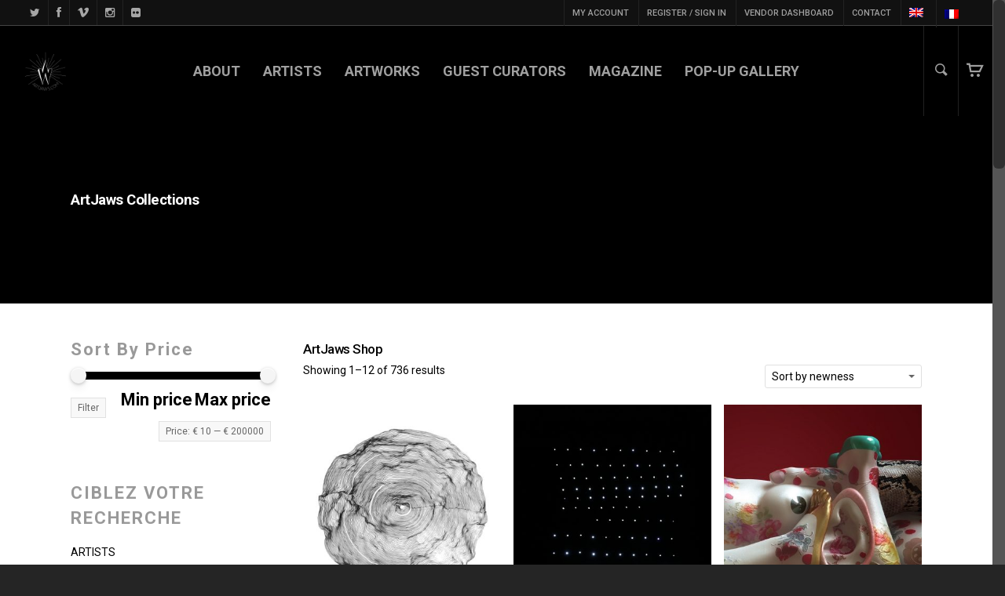

--- FILE ---
content_type: text/html; charset=UTF-8
request_url: https://www.artjaws.com/shop/LukasTruninger/
body_size: 22809
content:
<!doctype html>


<html lang="fr-FR" prefix="og: http://ogp.me/ns#" >
<head>

<!-- Meta Tags -->
<meta http-equiv="Content-Type" content="text/html; charset=UTF-8" />


	<meta name="viewport" content="width=device-width, initial-scale=1, maximum-scale=1, user-scalable=0" />

	

<!--Shortcut icon-->
	<link rel="shortcut icon" href="https://www.artjaws.com/wp-content/uploads/2016/02/Favicon.gif" />


<title> Produits Archive - ARTJAWS.COM </title>

<link rel="stylesheet" href="https://www.artjaws.com/wp-content/plugins/sitepress-multilingual-cms/res/css/language-selector.css?v=3.5.3.1" type="text/css" media="all" />

<link rel="alternate" hreflang="en-US" href="https://www.artjaws.com/en/artjaws-shop/" />
<link rel="alternate" hreflang="fr-FR" href="https://www.artjaws.com/artjaws-shop/" />

<!-- This site is optimized with the Yoast SEO plugin v3.8 - https://yoast.com/wordpress/plugins/seo/ -->
<link rel="canonical" href="https://www.artjaws.com/shop/LukasTruninger/" />
<meta property="og:locale" content="fr_FR" />
<meta property="og:type" content="object" />
<meta property="og:title" content="Produits Archive - ARTJAWS.COM" />
<meta property="og:url" content="https://www.artjaws.com/shop/LukasTruninger/" />
<meta property="og:site_name" content="ARTJAWS.COM" />
<meta name="twitter:card" content="summary_large_image" />
<meta name="twitter:title" content="Produits Archive - ARTJAWS.COM" />
<!-- / Yoast SEO plugin. -->

<link rel="alternate" type="application/rss+xml" title="ARTJAWS.COM &raquo; Flux" href="https://www.artjaws.com/feed/" />
<link rel="alternate" type="application/rss+xml" title="ARTJAWS.COM &raquo; Flux des commentaires" href="https://www.artjaws.com/comments/feed/" />
<link rel="alternate" type="application/rss+xml" title="ARTJAWS.COM &raquo; Flux pour Produits" href="https://www.artjaws.com/shop/LukasTruninger/feed/" />
		<script type="text/javascript">
			window._wpemojiSettings = {"baseUrl":"https:\/\/s.w.org\/images\/core\/emoji\/72x72\/","ext":".png","source":{"concatemoji":"https:\/\/www.artjaws.com\/wp-includes\/js\/wp-emoji-release.min.js"}};
			!function(a,b,c){function d(a){var c,d,e,f=b.createElement("canvas"),g=f.getContext&&f.getContext("2d"),h=String.fromCharCode;if(!g||!g.fillText)return!1;switch(g.textBaseline="top",g.font="600 32px Arial",a){case"flag":return g.fillText(h(55356,56806,55356,56826),0,0),f.toDataURL().length>3e3;case"diversity":return g.fillText(h(55356,57221),0,0),c=g.getImageData(16,16,1,1).data,d=c[0]+","+c[1]+","+c[2]+","+c[3],g.fillText(h(55356,57221,55356,57343),0,0),c=g.getImageData(16,16,1,1).data,e=c[0]+","+c[1]+","+c[2]+","+c[3],d!==e;case"simple":return g.fillText(h(55357,56835),0,0),0!==g.getImageData(16,16,1,1).data[0];case"unicode8":return g.fillText(h(55356,57135),0,0),0!==g.getImageData(16,16,1,1).data[0]}return!1}function e(a){var c=b.createElement("script");c.src=a,c.type="text/javascript",b.getElementsByTagName("head")[0].appendChild(c)}var f,g,h,i;for(i=Array("simple","flag","unicode8","diversity"),c.supports={everything:!0,everythingExceptFlag:!0},h=0;h<i.length;h++)c.supports[i[h]]=d(i[h]),c.supports.everything=c.supports.everything&&c.supports[i[h]],"flag"!==i[h]&&(c.supports.everythingExceptFlag=c.supports.everythingExceptFlag&&c.supports[i[h]]);c.supports.everythingExceptFlag=c.supports.everythingExceptFlag&&!c.supports.flag,c.DOMReady=!1,c.readyCallback=function(){c.DOMReady=!0},c.supports.everything||(g=function(){c.readyCallback()},b.addEventListener?(b.addEventListener("DOMContentLoaded",g,!1),a.addEventListener("load",g,!1)):(a.attachEvent("onload",g),b.attachEvent("onreadystatechange",function(){"complete"===b.readyState&&c.readyCallback()})),f=c.source||{},f.concatemoji?e(f.concatemoji):f.wpemoji&&f.twemoji&&(e(f.twemoji),e(f.wpemoji)))}(window,document,window._wpemojiSettings);
		</script>
		<style type="text/css">
img.wp-smiley,
img.emoji {
	display: inline !important;
	border: none !important;
	box-shadow: none !important;
	height: 1em !important;
	width: 1em !important;
	margin: 0 .07em !important;
	vertical-align: -0.1em !important;
	background: none !important;
	padding: 0 !important;
}
</style>
<link rel='stylesheet' id='wcml_admin-css'  href='https://www.artjaws.com/wp-content/plugins/woocommerce-multilingual/res/css/admin.css' type='text/css' media='all' />
<link rel='stylesheet' id='vc_extensions_cqbundle_adminicon-css'  href='https://www.artjaws.com/wp-content/plugins/vc-extensions-bundle/css/admin_icon.min.css' type='text/css' media='all' />
<link rel='stylesheet' id='contact-form-7-css'  href='https://www.artjaws.com/wp-content/plugins/contact-form-7/includes/css/styles.css' type='text/css' media='all' />
<link rel='stylesheet' id='wc-sold-out-products-stylesheet-css'  href='https://www.artjaws.com/wp-content/plugins/woocommerce-sold-out-products/assets/css/style.css' type='text/css' media='all' />
<link rel='stylesheet' id='woocommerce-layout-css'  href='//www.artjaws.com/wp-content/plugins/woocommerce/assets/css/woocommerce-layout.css' type='text/css' media='all' />
<link rel='stylesheet' id='woocommerce-smallscreen-css'  href='//www.artjaws.com/wp-content/plugins/woocommerce/assets/css/woocommerce-smallscreen.css' type='text/css' media='only screen and (max-width: 768px)' />
<link rel='stylesheet' id='woocommerce-general-css'  href='//www.artjaws.com/wp-content/plugins/woocommerce/assets/css/woocommerce.css' type='text/css' media='all' />
<link rel='stylesheet' id='wpml-cms-nav-css-css'  href='https://www.artjaws.com/wp-content/plugins/wpml-cms-nav/res/css/navigation.css' type='text/css' media='all' />
<link rel='stylesheet' id='cms-navigation-style-base-css'  href='https://www.artjaws.com/wp-content/plugins/wpml-cms-nav/res/css/cms-navigation-base.css' type='text/css' media='screen' />
<link rel='stylesheet' id='cms-navigation-style-css'  href='https://www.artjaws.com/wp-content/plugins/wpml-cms-nav/res/css/cms-navigation.css' type='text/css' media='screen' />
<link rel='stylesheet' id='yith_wcas_frontend-css'  href='https://www.artjaws.com/wp-content/plugins/yith-essential-kit-for-woocommerce-1/modules/yith-woocommerce-ajax-search/assets/css/yith_wcas_ajax_search.css' type='text/css' media='all' />
<link rel='stylesheet' id='yith-infs-style-css'  href='https://www.artjaws.com/wp-content/plugins/yith-essential-kit-for-woocommerce-1/modules/yith-infinite-scrolling/assets/css/frontend.css' type='text/css' media='all' />
<link rel='stylesheet' id='mediaelement-css'  href='https://www.artjaws.com/wp-includes/js/mediaelement/mediaelementplayer.min.css' type='text/css' media='all' />
<link rel='stylesheet' id='wp-mediaelement-css'  href='https://www.artjaws.com/wp-includes/js/mediaelement/wp-mediaelement.min.css' type='text/css' media='all' />
<link rel='stylesheet' id='rgs-css'  href='https://www.artjaws.com/wp-content/themes/salient/css/rgs.css' type='text/css' media='all' />
<link rel='stylesheet' id='font-awesome-css'  href='https://www.artjaws.com/wp-content/themes/salient/css/font-awesome.min.css' type='text/css' media='all' />
<link rel='stylesheet' id='main-styles-css'  href='https://www.artjaws.com/wp-content/themes/salient/style.css' type='text/css' media='all' />
<link rel='stylesheet' id='pretty_photo-css'  href='https://www.artjaws.com/wp-content/themes/salient/css/prettyPhoto.css' type='text/css' media='all' />
<!--[if lt IE 9]>
<link rel='stylesheet' id='nectar-ie8-css'  href='https://www.artjaws.com/wp-content/themes/salient/css/ie8.css' type='text/css' media='all' />
<![endif]-->
<link rel='stylesheet' id='responsive-css'  href='https://www.artjaws.com/wp-content/themes/salient/css/responsive.css' type='text/css' media='all' />
<link rel='stylesheet' id='options_typography_OpenSans_ext-css'  href='https://fonts.googleapis.com/css?family=Open+Sans%3A300%2C400%2C600%2C700&#038;subset=latin%2Clatin-ext' type='text/css' media='all' />
<link rel='stylesheet' id='woocommerce-css'  href='https://www.artjaws.com/wp-content/themes/salient/css/woocommerce.css' type='text/css' media='all' />
<link rel='stylesheet' id='select2-css'  href='https://www.artjaws.com/wp-content/themes/salient/css/select2.css' type='text/css' media='all' />
<link rel='stylesheet' id='skin-ascend-css'  href='https://www.artjaws.com/wp-content/themes/salient/css/ascend.css' type='text/css' media='all' />
<link rel='stylesheet' id='js_composer_front-css'  href='https://www.artjaws.com/wp-content/plugins/js_composer_salient/assets/css/js_composer.min.css' type='text/css' media='all' />
<link rel='stylesheet' id='dhvc-woocommerce-page-awesome-css'  href='https://www.artjaws.com/wp-content/plugins/dhvc-woocommerce-page/assets/fonts/awesome/css/font-awesome.min.css' type='text/css' media='all' />
<link rel='stylesheet' id='dhvc-woocommerce-page-css'  href='https://www.artjaws.com/wp-content/plugins/dhvc-woocommerce-page/assets/css/style.css' type='text/css' media='all' />
<link rel='stylesheet' id='redux-google-fonts-salient_redux-css'  href='https://fonts.googleapis.com/css?family=Roboto%3A700%2C500%2C400%7CNunito%3A400&#038;subset=latin-ext%2Clatin&#038;ver=1558076813' type='text/css' media='all' />
<script type='text/javascript' src='https://www.artjaws.com/wp-includes/js/jquery/jquery.js'></script>
<script type='text/javascript' src='https://www.artjaws.com/wp-includes/js/jquery/jquery-migrate.min.js'></script>
<script type='text/javascript'>
/* <![CDATA[ */
var actions = {"is_lang_switched":"0","is_currency_switched":"0"};
/* ]]> */
</script>
<script type='text/javascript' src='https://www.artjaws.com/wp-content/plugins/woocommerce-multilingual/res/js/cart_widget.min.js'></script>
<script type='text/javascript'>
/* <![CDATA[ */
var wc_add_to_cart_params = {"ajax_url":"\/wp-admin\/admin-ajax.php","wc_ajax_url":"\/shop\/LukasTruninger\/?wc-ajax=%%endpoint%%","i18n_view_cart":"Voir Panier","cart_url":"https:\/\/www.artjaws.com\/panier\/","is_cart":"","cart_redirect_after_add":"yes"};
/* ]]> */
</script>
<script type='text/javascript' src='//www.artjaws.com/wp-content/plugins/woocommerce/assets/js/frontend/add-to-cart.min.js'></script>
<script type='text/javascript' src='https://www.artjaws.com/wp-content/plugins/js_composer_salient/assets/js/vendors/woocommerce-add-to-cart.js'></script>
<script type='text/javascript' src='https://www.artjaws.com/wp-content/themes/salient/js/modernizr.js'></script>
<script type='text/javascript' src='https://www.artjaws.com/wp-content/plugins/js_composer_salient/assets/lib/bower/progress-circle/ProgressCircle.min.js'></script>
<script type='text/javascript' src='https://www.artjaws.com/wp-content/plugins/js_composer_salient/assets/lib/vc_chart/jquery.vc_chart.min.js'></script>
<script type='text/javascript' src='https://www.artjaws.com/wp-content/plugins/sitepress-multilingual-cms/res/js/jquery.cookie.js'></script>
<script type='text/javascript'>
/* <![CDATA[ */
var wpml_browser_redirect_params = {"pageLanguage":"fr","languageUrls":{"en_US":"https:\/\/www.artjaws.com\/en\/artjaws-shop\/","en":"https:\/\/www.artjaws.com\/en\/artjaws-shop\/","US":"https:\/\/www.artjaws.com\/en\/artjaws-shop\/","fr_FR":"https:\/\/www.artjaws.com\/artjaws-shop\/","fr":"https:\/\/www.artjaws.com\/artjaws-shop\/","FR":"https:\/\/www.artjaws.com\/artjaws-shop\/"},"cookie":{"name":"_icl_visitor_lang_js","domain":"www.artjaws.com","path":"\/","expiration":48}};
/* ]]> */
</script>
<script type='text/javascript' src='https://www.artjaws.com/wp-content/plugins/sitepress-multilingual-cms/res/js/browser-redirect.js'></script>
<link rel='https://api.w.org/' href='https://www.artjaws.com/wp-json/' />
<link rel="EditURI" type="application/rsd+xml" title="RSD" href="https://www.artjaws.com/xmlrpc.php?rsd" />
<link rel="wlwmanifest" type="application/wlwmanifest+xml" href="https://www.artjaws.com/wp-includes/wlwmanifest.xml" /> 
<meta name="generator" content="WordPress 4.5.3" />
<meta name="generator" content="WooCommerce 2.6.4" />
<meta name="generator" content="WPML ver:3.5.3.1 stt:1,4;" />
<style type="text/css">body a{color:#000000;}#header-outer:not([data-lhe="animated_underline"]) header#top nav > ul > li > a:hover,#header-outer:not([data-lhe="animated_underline"]) header#top nav .sf-menu > li.sfHover > a,header#top nav > ul > li.button_bordered > a:hover,#header-outer:not([data-lhe="animated_underline"]) header#top nav .sf-menu li.current-menu-item > a,header#top nav .sf-menu li.current_page_item > a .sf-sub-indicator i,header#top nav .sf-menu li.current_page_ancestor > a .sf-sub-indicator i,#header-outer:not([data-lhe="animated_underline"]) header#top nav .sf-menu li.current_page_ancestor > a,#header-outer:not([data-lhe="animated_underline"]) header#top nav .sf-menu li.current-menu-ancestor > a,#header-outer:not([data-lhe="animated_underline"]) header#top nav .sf-menu li.current_page_item > a,body header#top nav .sf-menu li.current_page_item > a .sf-sub-indicator [class^="icon-"],header#top nav .sf-menu li.current_page_ancestor > a .sf-sub-indicator [class^="icon-"],.sf-menu li ul li.sfHover > a .sf-sub-indicator [class^="icon-"],ul.sf-menu > li > a:hover > .sf-sub-indicator i,ul.sf-menu > li > a:active > .sf-sub-indicator i,ul.sf-menu > li.sfHover > a > .sf-sub-indicator i,.sf-menu ul li.current_page_item > a,.sf-menu ul li.current-menu-ancestor > a,.sf-menu ul li.current_page_ancestor > a,.sf-menu ul a:focus,.sf-menu ul a:hover,.sf-menu ul a:active,.sf-menu ul li:hover > a,.sf-menu ul li.sfHover > a,.sf-menu li ul li a:hover,.sf-menu li ul li.sfHover > a,#footer-outer a:hover,.recent-posts .post-header a:hover,article.post .post-header a:hover,article.result a:hover,article.post .post-header h2 a,.single article.post .post-meta a:hover,.comment-list .comment-meta a:hover,label span,.wpcf7-form p span,.icon-3x[class^="icon-"],.icon-3x[class*=" icon-"],.icon-tiny[class^="icon-"],body .circle-border,article.result .title a,.home .blog-recent .col .post-header a:hover,.home .blog-recent .col .post-header h3 a,#single-below-header a:hover,header#top #logo:hover,.sf-menu > li.current_page_ancestor > a > .sf-sub-indicator [class^="icon-"],.sf-menu > li.current-menu-ancestor > a > .sf-sub-indicator [class^="icon-"],body #mobile-menu li.open > a [class^="icon-"],.pricing-column h3,.pricing-table[data-style="flat-alternative"] .pricing-column.accent-color h4,.pricing-table[data-style="flat-alternative"] .pricing-column.accent-color .interval,.comment-author a:hover,.project-attrs li i,#footer-outer #copyright li a i:hover,.col:hover > [class^="icon-"].icon-3x.accent-color.alt-style.hovered,.col:hover > [class*=" icon-"].icon-3x.accent-color.alt-style.hovered,#header-outer .widget_shopping_cart .cart_list a,.woocommerce .star-rating,.woocommerce-page table.cart a.remove,.woocommerce form .form-row .required,.woocommerce-page form .form-row .required,body #header-secondary-outer #social a:hover i,.woocommerce ul.products li.product .price,body .twitter-share:hover i,.twitter-share.hovered i,body .linkedin-share:hover i,.linkedin-share.hovered i,body .google-plus-share:hover i,.google-plus-share.hovered i,.pinterest-share:hover i,.pinterest-share.hovered i,.facebook-share:hover i,.facebook-share.hovered i,.woocommerce-page ul.products li.product .price,.nectar-milestone .number.accent-color,header#top nav > ul > li.megamenu > ul > li > a:hover,header#top nav > ul > li.megamenu > ul > li.sfHover > a,body #portfolio-nav a:hover i,span.accent-color,.nectar-love:hover i,.nectar-love.loved i,.portfolio-items .nectar-love:hover i,.portfolio-items .nectar-love.loved i,body .hovered .nectar-love i,header#top nav ul #search-btn a:hover span,header#top nav ul .slide-out-widget-area-toggle a:hover span,#search-outer #search #close a span:hover,.carousel-wrap[data-full-width="true"] .carousel-heading a:hover i,#search-outer .ui-widget-content li:hover a .title,#search-outer .ui-widget-content .ui-state-hover .title,#search-outer .ui-widget-content .ui-state-focus .title,.portfolio-filters-inline .container ul li a.active,body [class^="icon-"].icon-default-style,.svg-icon-holder[data-color="accent-color"],.team-member a.accent-color:hover,.ascend .comment-list .reply a,.wpcf7-form .wpcf7-not-valid-tip,.text_on_hover.product .add_to_cart_button,.blog-recent[data-style="minimal"] .col > span,.blog-recent[data-style="title_only"] .col:hover .post-header .title,.woocommerce-checkout-review-order-table .product-info .amount,.tabbed[data-style="minimal"] > ul li a.active-tab,.masonry.classic_enhanced article.post .post-meta a:hover i,.masonry.classic_enhanced article.post .post-meta .icon-salient-heart-2.loved,.single #single-meta ul li:not(.meta-share-count):hover i,.single #single-meta ul li:not(.meta-share-count):hover a,.single #single-meta ul li:not(.meta-share-count):hover span,.single #single-meta ul li.meta-share-count .nectar-social a:hover i,#project-meta #single-meta ul li > a,#project-meta ul li.meta-share-count .nectar-social a:hover i,#project-meta ul li:not(.meta-share-count):hover i,#project-meta ul li:not(.meta-share-count):hover span{color:#000000!important;}.col:not(#post-area):not(.span_12):not(#sidebar):hover [class^="icon-"].icon-3x.accent-color.alt-style.hovered,body .col:not(#post-area):not(.span_12):not(#sidebar):hover a [class*=" icon-"].icon-3x.accent-color.alt-style.hovered,.ascend #header-outer:not(.transparent) .cart-outer:hover .cart-menu-wrap:not(.has_products) .icon-salient-cart{color:#000000!important;}.orbit-wrapper div.slider-nav span.right,.orbit-wrapper div.slider-nav span.left,.flex-direction-nav a,.jp-play-bar,.jp-volume-bar-value,.jcarousel-prev:hover,.jcarousel-next:hover,.portfolio-items .col[data-default-color="true"] .work-item:not(.style-3) .work-info-bg,.portfolio-items .col[data-default-color="true"] .bottom-meta,.portfolio-filters a,.portfolio-filters #sort-portfolio,.project-attrs li span,.progress li span,.nectar-progress-bar span,#footer-outer #footer-widgets .col .tagcloud a:hover,#sidebar .widget .tagcloud a:hover,article.post .more-link span:hover,article.post.quote .post-content .quote-inner,article.post.link .post-content .link-inner,#pagination .next a:hover,#pagination .prev a:hover,.comment-list .reply a:hover,input[type=submit]:hover,input[type="button"]:hover,#footer-outer #copyright li a.vimeo:hover,#footer-outer #copyright li a.behance:hover,.toggle.open h3 a,.tabbed > ul li a.active-tab,[class*=" icon-"],.icon-normal,.bar_graph li span,.nectar-button[data-color-override="false"].regular-button,.nectar-button.tilt.accent-color,body .swiper-slide .button.transparent_2 a.primary-color:hover,#footer-outer #footer-widgets .col input[type="submit"],.carousel-prev:hover,.carousel-next:hover,body .products-carousel .carousel-next:hover,body .products-carousel .carousel-prev:hover,.blog-recent .more-link span:hover,.post-tags a:hover,.pricing-column.highlight h3,.pricing-table[data-style="flat-alternative"] .pricing-column.highlight h3 .highlight-reason,.pricing-table[data-style="flat-alternative"] .pricing-column.accent-color:before,#to-top:hover,#to-top.dark:hover,body[data-button-style="rounded"] #to-top:after,#pagination a.page-numbers:hover,#pagination span.page-numbers.current,.single-portfolio .facebook-share a:hover,.single-portfolio .twitter-share a:hover,.single-portfolio .pinterest-share a:hover,.single-post .facebook-share a:hover,.single-post .twitter-share a:hover,.single-post .pinterest-share a:hover,.mejs-controls .mejs-time-rail .mejs-time-current,.mejs-controls .mejs-volume-button .mejs-volume-slider .mejs-volume-current,.mejs-controls .mejs-horizontal-volume-slider .mejs-horizontal-volume-current,article.post.quote .post-content .quote-inner,article.post.link .post-content .link-inner,article.format-status .post-content .status-inner,article.post.format-aside .aside-inner,body #header-secondary-outer #social li a.behance:hover,body #header-secondary-outer #social li a.vimeo:hover,#sidebar .widget:hover [class^="icon-"].icon-3x,.woocommerce-page div[data-project-style="text_on_hover"] .single_add_to_cart_button,article.post.quote .content-inner .quote-inner .whole-link,.masonry.classic_enhanced article.post.quote.wide_tall .post-content a:hover .quote-inner,.masonry.classic_enhanced article.post.link.wide_tall .post-content a:hover .link-inner,.iosSlider .prev_slide:hover,.iosSlider .next_slide:hover,body [class^="icon-"].icon-3x.alt-style.accent-color,body [class*=" icon-"].icon-3x.alt-style.accent-color,#slide-out-widget-area,#slide-out-widget-area-bg.fullscreen,#header-outer .widget_shopping_cart a.button,body[data-button-style="rounded"] .wpb_wrapper .twitter-share:before,body[data-button-style="rounded"] .wpb_wrapper .twitter-share.hovered:before,body[data-button-style="rounded"] .wpb_wrapper .facebook-share:before,body[data-button-style="rounded"] .wpb_wrapper .facebook-share.hovered:before,body[data-button-style="rounded"] .wpb_wrapper .google-plus-share:before,body[data-button-style="rounded"] .wpb_wrapper .google-plus-share.hovered:before,body[data-button-style="rounded"] .wpb_wrapper .nectar-social:hover > *:before,body[data-button-style="rounded"] .wpb_wrapper .pinterest-share:before,body[data-button-style="rounded"] .wpb_wrapper .pinterest-share.hovered:before,body[data-button-style="rounded"] .wpb_wrapper .linkedin-share:before,body[data-button-style="rounded"] .wpb_wrapper .linkedin-share.hovered:before,#header-outer a.cart-contents .cart-wrap span,.swiper-slide .button.solid_color a,.swiper-slide .button.solid_color_2 a,.portfolio-filters,button[type=submit]:hover,#buddypress button:hover,#buddypress a.button:hover,#buddypress ul.button-nav li.current a,header#top nav ul .slide-out-widget-area-toggle a:hover i.lines,header#top nav ul .slide-out-widget-area-toggle a:hover i.lines:after,header#top nav ul .slide-out-widget-area-toggle a:hover i.lines:before,#buddypress a.button:focus,.text_on_hover.product a.added_to_cart,.woocommerce div.product .woocommerce-tabs .full-width-content ul.tabs li a:after,.woocommerce div[data-project-style="text_on_hover"] .cart .quantity input.minus,.woocommerce div[data-project-style="text_on_hover"] .cart .quantity input.plus,.woocommerce-cart .wc-proceed-to-checkout a.checkout-button,.woocommerce .span_4 input[type="submit"].checkout-button,.portfolio-filters-inline[data-color-scheme="accent-color"],body[data-fancy-form-rcs="1"] [type="radio"]:checked + label:after,.select2-container .select2-choice:hover,.select2-dropdown-open .select2-choice,header#top nav > ul > li.button_solid_color > a:before,#header-outer.transparent header#top nav > ul > li.button_solid_color > a:before,.tabbed[data-style="minimal"] > ul li a:after,.twentytwenty-handle,.twentytwenty-horizontal .twentytwenty-handle:before,.twentytwenty-horizontal .twentytwenty-handle:after,.twentytwenty-vertical .twentytwenty-handle:before,.twentytwenty-vertical .twentytwenty-handle:after,.masonry.classic_enhanced .posts-container article .meta-category a:hover,.masonry.classic_enhanced .posts-container article .video-play-button,.bottom_controls #portfolio-nav .controls li a i:after,.bottom_controls #portfolio-nav ul:first-child li#all-items a:hover i,.nectar_video_lightbox.nectar-button[data-color="default-accent-color"],.nectar_video_lightbox.nectar-button[data-color="transparent-accent-color"]:hover,.testimonial_slider[data-style="multiple_visible"][data-color*="accent-color"] .flickity-page-dots .dot.is-selected:before,.testimonial_slider[data-style="multiple_visible"][data-color*="accent-color"] blockquote.is-selected p,.nectar-recent-posts-slider .container .strong span:before,#page-header-bg[data-post-hs="default_minimal"] .inner-wrap > a:hover,.single .heading-title[data-header-style="default_minimal"] .meta-category a:hover,body.single-post .sharing-default-minimal .nectar-love.loved,.nectar-fancy-box:after,.woocommerce ul.products li.product .onsale,.woocommerce-page ul.products li.product .onsale,.woocommerce span.onsale,.woocommerce-page span.onsale,.woocommerce .product-wrap .add_to_cart_button.added,.single-product .facebook-share a:hover,.single-product .twitter-share a:hover,.single-product .pinterest-share a:hover,.woocommerce-message,.woocommerce-error,.woocommerce-info,.woocommerce-page table.cart a.remove:hover,.woocommerce .chzn-container .chzn-results .highlighted,.woocommerce .chosen-container .chosen-results .highlighted,.woocommerce nav.woocommerce-pagination ul li a:hover,.woocommerce .container-wrap nav.woocommerce-pagination ul li:hover span,.woocommerce a.button:hover,.woocommerce-page a.button:hover,.woocommerce button.button:hover,.woocommerce-page button.button:hover,.woocommerce input.button:hover,.woocommerce-page input.button:hover,.woocommerce #respond input#submit:hover,.woocommerce-page #respond input#submit:hover,.woocommerce #content input.button:hover,.woocommerce-page #content input.button:hover,.woocommerce div.product .woocommerce-tabs ul.tabs li.active,.woocommerce #content div.product .woocommerce-tabs ul.tabs li.active,.woocommerce-page div.product .woocommerce-tabs ul.tabs li.active,.woocommerce-page #content div.product .woocommerce-tabs ul.tabs li.active,.woocommerce .widget_price_filter .ui-slider .ui-slider-range,.woocommerce-page .widget_price_filter .ui-slider .ui-slider-range,.woocommerce .widget_layered_nav_filters ul li a:hover,.woocommerce-page .widget_layered_nav_filters ul li a:hover{background-color:#000000!important;}.col:hover > [class^="icon-"].icon-3x:not(.alt-style).accent-color.hovered,.col:hover > [class*=" icon-"].icon-3x:not(.alt-style).accent-color.hovered,body .nectar-button.see-through-2[data-hover-color-override="false"]:hover,.col:not(#post-area):not(.span_12):not(#sidebar):hover [class^="icon-"].icon-3x:not(.alt-style).accent-color.hovered,.col:not(#post-area):not(.span_12):not(#sidebar):hover a [class*=" icon-"].icon-3x:not(.alt-style).accent-color.hovered{background-color:#000000!important;}.bottom_controls #portfolio-nav ul:first-child li#all-items a:hover i{box-shadow:-.6em 0 #000000,-.6em .6em #000000,.6em 0 #000000,.6em -.6em #000000,0 -.6em #000000,-.6em -.6em #000000,0 .6em #000000,.6em .6em #000000;}.tabbed > ul li a.active-tab,body[data-form-style="minimal"] label:after,body .recent_projects_widget a:hover img,.recent_projects_widget a:hover img,#sidebar #flickr a:hover img,body .nectar-button.see-through-2[data-hover-color-override="false"]:hover,#footer-outer #flickr a:hover img,body[data-button-style="rounded"] .wpb_wrapper .twitter-share:before,body[data-button-style="rounded"] .wpb_wrapper .twitter-share.hovered:before,body[data-button-style="rounded"] .wpb_wrapper .facebook-share:before,body[data-button-style="rounded"] .wpb_wrapper .facebook-share.hovered:before,body[data-button-style="rounded"] .wpb_wrapper .google-plus-share:before,body[data-button-style="rounded"] .wpb_wrapper .google-plus-share.hovered:before,body[data-button-style="rounded"] .wpb_wrapper .nectar-social:hover > *:before,body[data-button-style="rounded"] .wpb_wrapper .pinterest-share:before,body[data-button-style="rounded"] .wpb_wrapper .pinterest-share.hovered:before,body[data-button-style="rounded"] .wpb_wrapper .linkedin-share:before,body[data-button-style="rounded"] .wpb_wrapper .linkedin-share.hovered:before,#featured article .post-title a:hover,#header-outer[data-lhe="animated_underline"] header#top nav > ul > li > a:after,body #featured article .post-title a:hover,div.wpcf7-validation-errors,body[data-fancy-form-rcs="1"] [type="radio"]:checked + label:before,body[data-fancy-form-rcs="1"] [type="radio"]:checked + label:after,body[data-fancy-form-rcs="1"] input[type="checkbox"]:checked + label > span,.select2-container .select2-choice:hover,.select2-dropdown-open .select2-choice,#header-outer:not(.transparent) header#top nav > ul > li.button_bordered > a:hover:before,.single #single-meta ul li:not(.meta-share-count):hover a,.single #project-meta ul li:not(.meta-share-count):hover a{border-color:#000000!important;}.default-loading-icon:before{border-top-color:#000000!important;}#header-outer a.cart-contents span:before{border-color:transparent #000000!important;}body .col:not(#post-area):not(.span_12):not(#sidebar):hover .hovered .circle-border,body #sidebar .widget:hover .circle-border,body .testimonial_slider[data-style="multiple_visible"][data-color*="accent-color"] blockquote .bottom-arrow:after,body .dark .testimonial_slider[data-style="multiple_visible"][data-color*="accent-color"] blockquote .bottom-arrow:after,.portfolio-items[data-ps="6"] .bg-overlay,.portfolio-items[data-ps="6"].no-masonry .bg-overlay{border-color:#000000;}.gallery a:hover img{border-color:#000000!important;}@media only screen and (min-width :1px) and (max-width :1000px){body #featured article .post-title > a{background-color:#000000;}body #featured article .post-title > a{border-color:#000000;}}.nectar-button.regular-button.extra-color-1,.nectar-button.tilt.extra-color-1{background-color:#000000!important;}.icon-3x[class^="icon-"].extra-color-1:not(.alt-style),.icon-tiny[class^="icon-"].extra-color-1,.icon-3x[class*=" icon-"].extra-color-1:not(.alt-style),body .icon-3x[class*=" icon-"].extra-color-1:not(.alt-style) .circle-border,.woocommerce-page table.cart a.remove,#header-outer .widget_shopping_cart .cart_list li a.remove,#header-outer .woocommerce.widget_shopping_cart .cart_list li a.remove,.nectar-milestone .number.extra-color-1,span.extra-color-1,.team-member ul.social.extra-color-1 li a,.stock.out-of-stock,body [class^="icon-"].icon-default-style.extra-color-1,.team-member a.extra-color-1:hover,.pricing-table[data-style="flat-alternative"] .pricing-column.highlight.extra-color-1 h3,.pricing-table[data-style="flat-alternative"] .pricing-column.extra-color-1 h4,.pricing-table[data-style="flat-alternative"] .pricing-column.extra-color-1 .interval,.svg-icon-holder[data-color="extra-color-1"]{color:#000000!important;}.col:hover > [class^="icon-"].icon-3x.extra-color-1:not(.alt-style),.col:hover > [class*=" icon-"].icon-3x.extra-color-1:not(.alt-style).hovered,body .swiper-slide .button.transparent_2 a.extra-color-1:hover,body .col:not(#post-area):not(.span_12):not(#sidebar):hover [class^="icon-"].icon-3x.extra-color-1:not(.alt-style).hovered,body .col:not(#post-area):not(#sidebar):not(.span_12):hover a [class*=" icon-"].icon-3x.extra-color-1:not(.alt-style).hovered,#sidebar .widget:hover [class^="icon-"].icon-3x.extra-color-1:not(.alt-style),.portfolio-filters-inline[data-color-scheme="extra-color-1"],.pricing-table[data-style="flat-alternative"] .pricing-column.extra-color-1:before,.pricing-table[data-style="flat-alternative"] .pricing-column.highlight.extra-color-1 h3 .highlight-reason,.nectar-button.nectar_video_lightbox[data-color="default-extra-color-1"],.nectar_video_lightbox.nectar-button[data-color="transparent-extra-color-1"]:hover,.testimonial_slider[data-style="multiple_visible"][data-color*="extra-color-1"] .flickity-page-dots .dot.is-selected:before,.testimonial_slider[data-style="multiple_visible"][data-color*="extra-color-1"] blockquote.is-selected p,.nectar-fancy-box[data-color="extra-color-1"]:after{background-color:#000000!important;}body [class^="icon-"].icon-3x.alt-style.extra-color-1,body [class*=" icon-"].icon-3x.alt-style.extra-color-1,[class*=" icon-"].extra-color-1.icon-normal,.extra-color-1.icon-normal,.bar_graph li span.extra-color-1,.nectar-progress-bar span.extra-color-1,#header-outer .widget_shopping_cart a.button,.woocommerce ul.products li.product .onsale,.woocommerce-page ul.products li.product .onsale,.woocommerce span.onsale,.woocommerce-page span.onsale,.woocommerce-page table.cart a.remove:hover,.swiper-slide .button.solid_color a.extra-color-1,.swiper-slide .button.solid_color_2 a.extra-color-1,.toggle.open.extra-color-1 h3 a{background-color:#000000!important;}.col:hover > [class^="icon-"].icon-3x.extra-color-1.alt-style.hovered,.col:hover > [class*=" icon-"].icon-3x.extra-color-1.alt-style.hovered,.no-highlight.extra-color-1 h3,.col:not(#post-area):not(.span_12):not(#sidebar):hover [class^="icon-"].icon-3x.extra-color-1.alt-style.hovered,body .col:not(#post-area):not(.span_12):not(#sidebar):hover a [class*=" icon-"].icon-3x.extra-color-1.alt-style.hovered{color:#000000!important;}body .col:not(#post-area):not(.span_12):not(#sidebar):hover .extra-color-1.hovered .circle-border,.woocommerce-page table.cart a.remove,#header-outer .woocommerce.widget_shopping_cart .cart_list li a.remove,#header-outer .woocommerce.widget_shopping_cart .cart_list li a.remove,body #sidebar .widget:hover .extra-color-1 .circle-border,.woocommerce-page table.cart a.remove,body .testimonial_slider[data-style="multiple_visible"][data-color*="extra-color-1"] blockquote .bottom-arrow:after,body .dark .testimonial_slider[data-style="multiple_visible"][data-color*="extra-color-1"] blockquote .bottom-arrow:after{border-color:#000000;}.pricing-column.highlight.extra-color-1 h3{background-color:#000000!important;}.nectar-button.regular-button.extra-color-2,.nectar-button.tilt.extra-color-2{background-color:#000000!important;}.icon-3x[class^="icon-"].extra-color-2:not(.alt-style),.icon-3x[class*=" icon-"].extra-color-2:not(.alt-style),.icon-tiny[class^="icon-"].extra-color-2,body .icon-3x[class*=" icon-"].extra-color-2 .circle-border,.nectar-milestone .number.extra-color-2,span.extra-color-2,.team-member ul.social.extra-color-2 li a,body [class^="icon-"].icon-default-style.extra-color-2,.team-member a.extra-color-2:hover,.pricing-table[data-style="flat-alternative"] .pricing-column.highlight.extra-color-2 h3,.pricing-table[data-style="flat-alternative"] .pricing-column.extra-color-2 h4,.pricing-table[data-style="flat-alternative"] .pricing-column.extra-color-2 .interval,.svg-icon-holder[data-color="extra-color-2"]{color:#000000!important;}.col:hover > [class^="icon-"].icon-3x.extra-color-2:not(.alt-style).hovered,.col:hover > [class*=" icon-"].icon-3x.extra-color-2:not(.alt-style).hovered,body .swiper-slide .button.transparent_2 a.extra-color-2:hover,.col:not(#post-area):not(.span_12):not(#sidebar):hover [class^="icon-"].icon-3x.extra-color-2:not(.alt-style).hovered,.col:not(#post-area):not(.span_12):not(#sidebar):hover a [class*=" icon-"].icon-3x.extra-color-2:not(.alt-style).hovered,#sidebar .widget:hover [class^="icon-"].icon-3x.extra-color-2:not(.alt-style),.pricing-table[data-style="flat-alternative"] .pricing-column.highlight.extra-color-2 h3 .highlight-reason,.nectar-button.nectar_video_lightbox[data-color="default-extra-color-2"],.nectar_video_lightbox.nectar-button[data-color="transparent-extra-color-2"]:hover,.testimonial_slider[data-style="multiple_visible"][data-color*="extra-color-2"] .flickity-page-dots .dot.is-selected:before,.testimonial_slider[data-style="multiple_visible"][data-color*="extra-color-2"] blockquote.is-selected p,.nectar-fancy-box[data-color="extra-color-2"]:after{background-color:#000000!important;}body [class^="icon-"].icon-3x.alt-style.extra-color-2,body [class*=" icon-"].icon-3x.alt-style.extra-color-2,[class*=" icon-"].extra-color-2.icon-normal,.extra-color-2.icon-normal,.bar_graph li span.extra-color-2,.nectar-progress-bar span.extra-color-2,.woocommerce .product-wrap .add_to_cart_button.added,.woocommerce-message,.woocommerce-error,.woocommerce-info,.woocommerce .widget_price_filter .ui-slider .ui-slider-range,.woocommerce-page .widget_price_filter .ui-slider .ui-slider-range,.swiper-slide .button.solid_color a.extra-color-2,.swiper-slide .button.solid_color_2 a.extra-color-2,.toggle.open.extra-color-2 h3 a,.portfolio-filters-inline[data-color-scheme="extra-color-2"],.pricing-table[data-style="flat-alternative"] .pricing-column.extra-color-2:before{background-color:#000000!important;}.col:hover > [class^="icon-"].icon-3x.extra-color-2.alt-style.hovered,.col:hover > [class*=" icon-"].icon-3x.extra-color-2.alt-style.hovered,.no-highlight.extra-color-2 h3,.col:not(#post-area):not(.span_12):not(#sidebar):hover [class^="icon-"].icon-3x.extra-color-2.alt-style.hovered,body .col:not(#post-area):not(.span_12):not(#sidebar):hover a [class*=" icon-"].icon-3x.extra-color-2.alt-style.hovered{color:#000000!important;}body .col:not(#post-area):not(.span_12):not(#sidebar):hover .extra-color-2.hovered .circle-border,body #sidebar .widget:hover .extra-color-2 .circle-border,body .testimonial_slider[data-style="multiple_visible"][data-color*="extra-color-2"] blockquote .bottom-arrow:after,body .dark .testimonial_slider[data-style="multiple_visible"][data-color*="extra-color-2"] blockquote .bottom-arrow:after{border-color:#000000;}.pricing-column.highlight.extra-color-2 h3{background-color:#000000!important;}.nectar-button.regular-button.extra-color-3,.nectar-button.tilt.extra-color-3{background-color:#000000!important;}.icon-3x[class^="icon-"].extra-color-3:not(.alt-style),.icon-3x[class*=" icon-"].extra-color-3:not(.alt-style),.icon-tiny[class^="icon-"].extra-color-3,body .icon-3x[class*=" icon-"].extra-color-3 .circle-border,.nectar-milestone .number.extra-color-3,span.extra-color-3,.team-member ul.social.extra-color-3 li a,body [class^="icon-"].icon-default-style.extra-color-3,.team-member a.extra-color-3:hover,.pricing-table[data-style="flat-alternative"] .pricing-column.highlight.extra-color-3 h3,.pricing-table[data-style="flat-alternative"] .pricing-column.extra-color-3 h4,.pricing-table[data-style="flat-alternative"] .pricing-column.extra-color-3 .interval,.svg-icon-holder[data-color="extra-color-3"]{color:#000000!important;}.col:hover > [class^="icon-"].icon-3x.extra-color-3:not(.alt-style).hovered,.col:hover > [class*=" icon-"].icon-3x.extra-color-3:not(.alt-style).hovered,body .swiper-slide .button.transparent_2 a.extra-color-3:hover,.col:not(#post-area):not(.span_12):not(#sidebar):hover [class^="icon-"].icon-3x.extra-color-3:not(.alt-style).hovered,.col:not(#post-area):not(.span_12):not(#sidebar):hover a [class*=" icon-"].icon-3x.extra-color-3:not(.alt-style).hovered,#sidebar .widget:hover [class^="icon-"].icon-3x.extra-color-3:not(.alt-style),.portfolio-filters-inline[data-color-scheme="extra-color-3"],.pricing-table[data-style="flat-alternative"] .pricing-column.extra-color-3:before,.pricing-table[data-style="flat-alternative"] .pricing-column.highlight.extra-color-3 h3 .highlight-reason,.nectar-button.nectar_video_lightbox[data-color="default-extra-color-3"],.nectar_video_lightbox.nectar-button[data-color="transparent-extra-color-3"]:hover,.testimonial_slider[data-style="multiple_visible"][data-color*="extra-color-3"] .flickity-page-dots .dot.is-selected:before,.testimonial_slider[data-style="multiple_visible"][data-color*="extra-color-3"] blockquote.is-selected p,.nectar-fancy-box[data-color="extra-color-3"]:after{background-color:#000000!important;}body [class^="icon-"].icon-3x.alt-style.extra-color-3,body [class*=" icon-"].icon-3x.alt-style.extra-color-3,.extra-color-3.icon-normal,[class*=" icon-"].extra-color-3.icon-normal,.bar_graph li span.extra-color-3,.nectar-progress-bar span.extra-color-3,.swiper-slide .button.solid_color a.extra-color-3,.swiper-slide .button.solid_color_2 a.extra-color-3,.toggle.open.extra-color-3 h3 a{background-color:#000000!important;}.col:hover > [class^="icon-"].icon-3x.extra-color-3.alt-style.hovered,.col:hover > [class*=" icon-"].icon-3x.extra-color-3.alt-style.hovered,.no-highlight.extra-color-3 h3,.col:not(#post-area):not(.span_12):not(#sidebar):hover [class^="icon-"].icon-3x.extra-color-3.alt-style.hovered,body .col:not(#post-area):not(.span_12):not(#sidebar):hover a [class*=" icon-"].icon-3x.extra-color-3.alt-style.hovered{color:#000000!important;}body .col:not(#post-area):not(.span_12):not(#sidebar):hover .extra-color-3.hovered .circle-border,body #sidebar .widget:hover .extra-color-3 .circle-border,body .testimonial_slider[data-style="multiple_visible"][data-color*="extra-color-3"] blockquote .bottom-arrow:after,body .dark .testimonial_slider[data-style="multiple_visible"][data-color*="extra-color-3"] blockquote .bottom-arrow:after{border-color:#000000;}.pricing-column.highlight.extra-color-3 h3{background-color:#000000!important;}html .container-wrap,.project-title,html .ascend .container-wrap,html .ascend .project-title,html body .vc_text_separator div,html .carousel-wrap[data-full-width="true"] .carousel-heading,html .carousel-wrap span.left-border,html .carousel-wrap span.right-border,html #page-header-wrap,html .page-header-no-bg,html #full_width_portfolio .project-title.parallax-effect,html .portfolio-items .col,html .page-template-template-portfolio-php .portfolio-items .col.span_3,html .page-template-template-portfolio-php .portfolio-items .col.span_4{background-color:#ffffff;}html body,body h1,body h2,body h3,body h4,body h5,body h6{color:#000000;}#project-meta .nectar-love{color:#000000!important;}#call-to-action{background-color:#ffffff!important;}#call-to-action span{color:#000000!important;}body #slide-out-widget-area-bg{background-color:rgba(0,0,0,0.8);}</style><style type="text/css"> #header-outer{padding-top:28px;}#header-outer #logo img{height:60px;}header#top nav > ul > li > a{padding-bottom:48px;padding-top:20px;}#header-outer .cart-menu{padding-bottom:48px;padding-top:48px;}header#top nav > ul li#search-btn,header#top nav > ul li.slide-out-widget-area-toggle{padding-bottom:19px;padding-top:20px;}header#top .sf-menu > li.sfHover > ul{top:20px;}.sf-sub-indicator{height:20px;}#header-space{height:150px;}body[data-smooth-scrolling="1"] #full_width_portfolio .project-title.parallax-effect{top:150px;}body.single-product div.product .product_title{padding-right:0;}@media only screen and (min-width:1000px){body:not(.ascend)[data-slide-out-widget-area="true"] #header-outer[data-has-menu="false"][data-permanent-transparent="false"] header#top,body.ascend[data-slide-out-widget-area="true"] #header-outer[data-has-menu="false"][data-permanent-transparent="false"][data-full-width="false"] header#top{padding-bottom:28px;}}@media only screen and (max-width:1000px){body header#top #logo img,#header-outer[data-permanent-transparent="false"] #logo .dark-version{height:45px!important;}header#top .col.span_9{min-height:69px;line-height:49px;}}body #header-outer,body[data-header-color="dark"] #header-outer{background-color:rgba(0,0,0,100);}.nectar-slider-loading .loading-icon,.portfolio-loading,#ajax-loading-screen .loading-icon,.loading-icon,.pp_loaderIcon{background-image:url("");}@media only screen and (min-width:1000px) and (max-width:1300px){.nectar-slider-wrap[data-full-width="true"] .swiper-slide .content h2,.nectar-slider-wrap[data-full-width="boxed-full-width"] .swiper-slide .content h2,.full-width-content .vc_span12 .swiper-slide .content h2{font-size:45px!important;line-height:51px!important;}.nectar-slider-wrap[data-full-width="true"] .swiper-slide .content p,.nectar-slider-wrap[data-full-width="boxed-full-width"] .swiper-slide .content p,.full-width-content .vc_span12 .swiper-slide .content p{font-size:18px!important;line-height:31.2px!important;}}@media only screen and (min-width :690px) and (max-width :1000px){.nectar-slider-wrap[data-full-width="true"] .swiper-slide .content h2,.nectar-slider-wrap[data-full-width="boxed-full-width"] .swiper-slide .content h2,.full-width-content .vc_span12 .swiper-slide .content h2{font-size:33px!important;line-height:39px!important;}.nectar-slider-wrap[data-full-width="true"] .swiper-slide .content p,.nectar-slider-wrap[data-full-width="boxed-full-width"] .swiper-slide .content p,.full-width-content .vc_span12 .swiper-slide .content p{font-size:13.2px!important;line-height:24px!important;}}@media only screen and (max-width :690px){.nectar-slider-wrap[data-full-width="true"][data-fullscreen="false"] .swiper-slide .content h2,.nectar-slider-wrap[data-full-width="boxed-full-width"][data-fullscreen="false"] .swiper-slide .content h2,.full-width-content .vc_span12 .nectar-slider-wrap[data-fullscreen="false"] .swiper-slide .content h2{font-size:15px!important;line-height:21px!important;}.nectar-slider-wrap[data-full-width="true"][data-fullscreen="false"] .swiper-slide .content p,.nectar-slider-wrap[data-full-width="boxed-full-width"][data-fullscreen="false"] .swiper-slide .content p,.full-width-content .vc_span12 .nectar-slider-wrap[data-fullscreen="false"] .swiper-slide .content p{font-size:10px!important;line-height:17.52px!important;}}@media only screen and (min-width:1000px){.container,.woocommerce-tabs .full-width-content .tab-container,.nectar-recent-posts-slider .flickity-page-dots{max-width:1425px;width:100%;margin:0 auto;padding:0 90px;}body .container .page-submenu.stuck .container:not(.tab-container),.nectar-recent-posts-slider .flickity-page-dots{padding:0 90px!important;}.swiper-slide .content{padding:0 90px;}body .container .container:not(.tab-container):not(.recent-post-container){width:100%!important;padding:0!important;}body .carousel-heading .container{padding:0 10px!important;}body .carousel-heading .container .carousel-next{right:10px;}body .carousel-heading .container .carousel-prev{right:35px;}.carousel-wrap[data-full-width="true"] .carousel-heading a.portfolio-page-link{left:90px;}.carousel-wrap[data-full-width="true"] .carousel-heading{margin-left:-20px;margin-right:-20px;}.carousel-wrap[data-full-width="true"] .carousel-next{right:90px!important;}.carousel-wrap[data-full-width="true"] .carousel-prev{right:115px!important;}.carousel-wrap[data-full-width="true"]{padding:0!important;}.carousel-wrap[data-full-width="true"] .caroufredsel_wrapper{padding:20px!important;}#search-outer #search #close a{right:90px;}#boxed,#boxed #header-outer,#boxed #header-secondary-outer,#boxed #slide-out-widget-area-bg.fullscreen,#boxed #page-header-bg[data-parallax="1"],#boxed #featured,body[data-footer-reveal="1"] #boxed #footer-outer,#boxed .orbit > div,#boxed #featured article,.ascend #boxed #search-outer{max-width:1400px!important;width:90%!important;min-width:980px;}body[data-hhun="1"] #boxed #header-outer:not(.detached),body[data-hhun="1"] #boxed #header-secondary-outer{width:100%!important;}#boxed #search-outer #search #close a{right:0!important;}#boxed .container{width:92%;padding:0;}#boxed #footer-outer #footer-widgets,#boxed #footer-outer #copyright{padding-left:0;padding-right:0;}#boxed .carousel-wrap[data-full-width="true"] .carousel-heading a.portfolio-page-link{left:35px;}#boxed .carousel-wrap[data-full-width="true"] .carousel-next{right:35px!important;}#boxed .carousel-wrap[data-full-width="true"] .carousel-prev{right:60px!important;}}@media only screen and (min-width:1080px) and (max-width:1475px){header#top nav > ul.product_added.buttons{padding-right:20px!important;}#boxed header#top nav > ul.product_added.buttons{padding-right:0!important;}#search-outer #search #close a.product_added{right:110px;}}.pagination-navigation{-webkit-filter:url("https://www.artjaws.com/artjaws-shop/lost-in-binary-translation/#goo");filter:url("https://www.artjaws.com/artjaws-shop/lost-in-binary-translation/#goo");}@media only screen and (min-width:1080px){#header-outer[data-full-width="true"] header#top nav > ul.product_added.buttons{padding-right:80px!important;}body:not(.ascend) #header-outer[data-full-width="true"][data-remove-border="true"].transparent header#top nav > ul.product_added .slide-out-widget-area-toggle,body:not(.ascend) #header-outer[data-full-width="true"][data-remove-border="true"].side-widget-open header#top nav > ul.product_added .slide-out-widget-area-toggle{margin-right:-20px!important;}}.woocommerce.single-product #single-meta{position:relative!important;top:0!important;margin:0;left:8px;height:auto;}.woocommerce.single-product #single-meta:after{display:block;content:" ";clear:both;height:1px;}.woocommerce-tabs{margin-top:40px;clear:both;}@media only screen and (min-width:1000px){.woocommerce #reviews #comments,.woocommerce #reviews #review_form_wrapper{float:left;width:47%;}.woocommerce #reviews #comments{margin-right:3%;width:50%;}.woocommerce.ascend #respond{margin-top:0!important;}.woocommerce .woocommerce-tabs > div{margin-top:15px!important;}.woocommerce #reviews #reply-title{margin-top:5px!important;}}#project-meta{display:none!important;}.portfolio-items .nectar-love-wrap{display:none!important;}.page-wrap{background:white;}function my_password_form(){global $post;$label = 'pwbox-'.(empty($post->ID) ? rand() :$post->ID);$output = ' <div class="password-form"> ' . __('Welcome Admemori! e.') . ' <form action="' . get_option('siteurl') . '/wp-pass.php" method="post"> <label for="' . $label . '">' . __('Password:') . ' </label> <input name="post_password" id="' . $label . '" type="password" size="20" /> <input type="submit" name="Submit" value="' . esc_attr__('Submit') . '" /> </form></div> ';return $output;}add_filter('the_password_form','my_password_form');</style><style type="text/css"> body,.toggle h3 a,body .ui-widget,table,.bar_graph li span strong,#slide-out-widget-area .tagcloud a,#search-results .result .title span,.woocommerce ul.products li.product h3,.woocommerce-page ul.products li.product h3,.row .col.section-title .nectar-love span,body .nectar-love span,body .nectar-social .nectar-love .nectar-love-count,body .carousel-heading h2,.sharing-default-minimal .nectar-social .social-text,body .sharing-default-minimal .nectar-love{font-family:Roboto;font-size:14px;line-height:18px;font-weight:400;}.bold,strong,b{font-family:Roboto;font-weight:600;}.nectar-fancy-ul ul li .icon-default-style[class^="icon-"]{line-height:18px!important;}header#top nav > ul > li > a{font-family:Roboto;text-transform:uppercase;font-size:18px;line-height:25.2px;font-weight:700;}#header-outer[data-lhe="animated_underline"] header#top nav > ul > li > a,header#top nav > ul > li.button_solid_color > a,body #header-outer.transparent header#top nav > ul > li.button_solid_color > a,#header-outer[data-lhe="animated_underline"] header#top nav > ul > li.button_solid_color > a{margin-left:13px!important;margin-right:13px!important;}#header-outer[data-lhe="default"] header#top nav > ul > li > a{padding-left:13px;padding-right:13px;}header#top nav > ul > li.button_solid_color > a,body #header-outer.transparent header#top nav > ul > li.button_solid_color > a,#header-outer[data-lhe="animated_underline"] header#top nav > ul > li.button_solid_color > a{padding-left:23px!important;padding-right:23px!important;}header#top nav > ul > li.button_solid_color > a:before,#header-outer.transparent header#top nav > ul > li.button_solid_color > a:before{height:30.2px;}header#top nav > ul > li.button_bordered > a:before,#header-outer.transparent header#top nav > ul > li.button_bordered > a:before{height:40.2px;}header#top .sf-menu li ul li a,#header-secondary-outer nav > ul > li > a,#header-secondary-outer ul ul li a,#header-outer .widget_shopping_cart .cart_list a{font-family:Roboto;text-transform:uppercase;font-size:14px;line-height:16px;font-weight:500;}@media only screen and (min-width :1px) and (max-width :1000px){header#top .sf-menu a{font-family:Roboto!important;font-size:14px!important;}}#page-header-bg h1,body h1,body .row .col.section-title h1,.full-width-content .recent-post-container .inner-wrap h2{font-family:Roboto;font-size:24px;line-height:32px;font-weight:500;}@media only screen and (max-width:1300px) and (min-width:1000px){body .row .col.section-title h1,body h1,.full-width-content .recent-post-container .inner-wrap h2{font-size:16.8px;line-height:22.4px;}}@media only screen and (max-width:1000px) and (min-width:690px){body .row .col.section-title h1,body h1{font-size:15.6px;line-height:20.8px;}.full-width-content .recent-post-container .inner-wrap h2{font-size:14.4px;line-height:19.2px;}}@media only screen and (max-width:690px){body .row .col.section-title h1,body h1{font-size:14.4px;line-height:19.2px;}.full-width-content .recent-post-container .inner-wrap h2{font-size:10.8px;line-height:14.4px;}}#page-header-bg h2,body h2,article.post .post-header h2,article.post.quote .post-content h2,article.post.link .post-content h2,article.post.format-status .post-content h2,#call-to-action span,.woocommerce .full-width-tabs #reviews h3,.row .col.section-title h2{font-family:Roboto;font-size:24px;line-height:32px;font-weight:500;}@media only screen and (max-width:1300px) and (min-width:1000px){body h2{font-size:20.4px;line-height:27.2px;}.row .span_2 h2,.row .span_3 h2,.row .span_4 h2,.row .vc_col-sm-2 h2,.row .vc_col-sm-3 h2,.row .vc_col-sm-4 h2{font-size:16.8px;line-height:22.4px;}}@media only screen and (max-width:690px){.col h2{font-size:20.4px;line-height:27.2px;}}body h3,.row .col h3,.toggle h3 a,.ascend #respond h3,.ascend h3#comments,.woocommerce ul.products li.product.text_on_hover h3,.masonry.classic_enhanced .masonry-blog-item h3.title{font-family:Roboto;font-size:18px;line-height:24px;font-weight:500;}@media only screen and (min-width:1000px){.ascend .comments-section .comment-wrap.full-width-section > h3,.blog_next_prev_buttons[data-post-header-style="default_minimal"] .col h3{font-size:30.6px!important;line-height:38.6px!important;}.masonry.classic_enhanced .masonry-blog-item.large_featured h3.title{font-size:27px!important;line-height:36px!important;}}@media only screen and (min-width:1300px) and (max-width:1500px){body .portfolio-items.constrain-max-cols.masonry-items .col.elastic-portfolio-item h3{font-size:15.3px!important;line-height:20.4px;}}@media only screen and (max-width:1300px) and (min-width:1000px),(max-width:690px){.row .span_2 h3,.row .span_3 h3,.row .span_4 h3,.row .vc_col-sm-2 h3,.row .vc_col-sm-3 h3,.row .vc_col-sm-4 h3{font-size:12.6px;line-height:16.8px;}}body h4,.row .col h4,.portfolio-items .work-meta h4,.portfolio-items .col.span_3 .work-meta h4,#respond h3,h3#comments,.portfolio-items[data-ps="6"] .work-meta h4{font-family:Roboto;font-weight:500;}@media only screen and (min-width:690px){.portfolio-items[data-ps="6"] .wide_tall .work-meta h4{font-size:;line-height:;}}body h5,.row .col h5,.portfolio-items .work-item.style-3-alt p{font-family:Roboto;text-transform:none;font-size:23px;line-height:25px;font-weight:500;}body .wpb_column > .wpb_wrapper > .morphing-outline .inner > h5{font-size:32px!important;}body h6,.row .col h6{font-family:Roboto;font-weight:500;}body i,body em,.masonry.meta_overlaid article.post .post-header .meta-author > span,#post-area.masonry.meta_overlaid article.post .post-meta .date,#post-area.masonry.meta_overlaid article.post.quote .quote-inner .author,#post-area.masonry.meta_overlaid article.post.link .post-content .destination{font-family:Nunito;font-size:14px;line-height:14px;font-weight:400;}form label,.woocommerce-checkout-review-order-table .product-info .amount,.woocommerce-checkout-review-order-table .product-info .product-quantity,.nectar-progress-bar p,.nectar-progress-bar span strong i,.nectar-progress-bar span strong,.testimonial_slider blockquote span{font-family:Roboto;font-size:22px!important;line-height:24px;font-weight:700!important;}.nectar-dropcap{font-family:Roboto;font-weight:500!important;}body #page-header-bg h1,html body .row .col.section-title h1,.nectar-box-roll .overlaid-content h1{font-family:Roboto;text-transform:capitalize;font-size:22px;line-height:24px;font-weight:700;}@media only screen and (min-width:690px) and (max-width:1000px){#page-header-bg .span_6 h1,.overlaid-content h1{font-size:15.4px!important;line-height:19.4px!important;}}@media only screen and (min-width:1000px) and (max-width:1300px){#page-header-bg .span_6 h1,.nectar-box-roll .overlaid-content h1{font-size:18.7px;line-height:20.4px;}}@media only screen and (min-width:1300px) and (max-width:1500px){#page-header-bg .span_6 h1,.nectar-box-roll .overlaid-content h1{font-size:19.8px;line-height:21.6px;}}@media only screen and (max-width:690px){#page-header-bg.fullscreen-header .span_6 h1,.overlaid-content h1{font-size:9.9px!important;line-height:10.8px!important;}}body #page-header-bg .span_6 span.subheader,body .row .col.section-title > span,.nectar-box-roll .overlaid-content .subheader{font-family:Roboto;text-transform:uppercase;font-size:22px;line-height:24px;font-weight:700;}@media only screen and (min-width:1000px) and (max-width:1300px){body #page-header-bg:not(.fullscreen-header) .span_6 span.subheader,body .row .col.section-title > span{font-size:17.6px;line-height:19.2px;}}@media only screen and (min-width:690px) and (max-width:1000px){body #page-header-bg.fullscreen-header .span_6 span.subheader,.overlaid-content .subheader{font-size:19.8px!important;line-height:21.6px!important;}}@media only screen and (max-width:690px){body #page-header-bg.fullscreen-header .span_6 span.subheader,.overlaid-content .subheader{font-size:15.4px!important;line-height:16.8px!important;}}body #slide-out-widget-area .inner .off-canvas-menu-container li a,body #slide-out-widget-area.fullscreen .inner .off-canvas-menu-container li a{font-family:Roboto;font-size:18px;line-height:24px;font-weight:500;}@media only screen and (min-width:690px) and (max-width:1000px){body #slide-out-widget-area.fullscreen .inner .off-canvas-menu-container li a{font-size:16.2px!important;line-height:21.6px!important;}}@media only screen and (max-width:690px){body #slide-out-widget-area.fullscreen .inner .off-canvas-menu-container li a{font-size:12.6px!important;line-height:16.8px!important;}}#slide-out-widget-area .menuwrapper li small{font-family:Roboto;text-transform:none;font-size:18px;line-height:22px;font-weight:500;}@media only screen and (min-width:690px) and (max-width:1000px){#slide-out-widget-area .menuwrapper li small{font-size:16.2px!important;line-height:19.8px!important;}}@media only screen and (max-width:690px){#slide-out-widget-area .menuwrapper li small{font-size:12.6px!important;line-height:15.4px!important;}}.swiper-slide .content h2{font-family:Roboto;text-transform:uppercase;font-size:24px;line-height:44px;font-weight:700;}@media only screen and (min-width:1000px) and (max-width:1300px){body .nectar-slider-wrap[data-full-width="true"] .swiper-slide .content h2,body .nectar-slider-wrap[data-full-width="boxed-full-width"] .swiper-slide .content h2,body .full-width-content .vc_span12 .swiper-slide .content h2{font-size:19.2px!important;line-height:35.2px!important;}}@media only screen and (min-width:690px) and (max-width:1000px){body .nectar-slider-wrap[data-full-width="true"] .swiper-slide .content h2,body .nectar-slider-wrap[data-full-width="boxed-full-width"] .swiper-slide .content h2,body .full-width-content .vc_span12 .swiper-slide .content h2{font-size:14.4px!important;line-height:26.4px!important;}}@media only screen and (max-width:690px){body .nectar-slider-wrap[data-full-width="true"] .swiper-slide .content h2,body .nectar-slider-wrap[data-full-width="boxed-full-width"] .swiper-slide .content h2,body .full-width-content .vc_span12 .swiper-slide .content h2{font-size:12px!important;line-height:22px!important;}}#featured article .post-title h2 span,.swiper-slide .content p,#portfolio-filters-inline #current-category,body .vc_text_separator div{font-family:Roboto;font-size:24px;line-height:30px;font-weight:700;}#portfolio-filters-inline ul{line-height:43px!important;}.swiper-slide .content p.transparent-bg span{line-height:49px;}@media only screen and (min-width:1000px) and (max-width:1300px){.nectar-slider-wrap[data-full-width="true"] .swiper-slide .content p,.nectar-slider-wrap[data-full-width="boxed-full-width"] .swiper-slide .content p,.full-width-content .vc_span12 .swiper-slide .content p{font-size:19.2px!important;line-height:24px!important;}}@media only screen and (min-width:690px) and (max-width:1000px){.nectar-slider-wrap[data-full-width="true"] .swiper-slide .content p,.nectar-slider-wrap[data-full-width="boxed-full-width"] .swiper-slide .content p,.full-width-content .vc_span12 .swiper-slide .content p{font-size:16.8px!important;line-height:21px!important;}}@media only screen and (max-width:690px){body .nectar-slider-wrap[data-full-width="true"] .swiper-slide .content p,body .nectar-slider-wrap[data-full-width="boxed-full-width"] .swiper-slide .content p,body .full-width-content .vc_span12 .swiper-slide .content p{font-size:16.8px!important;line-height:21px!important;}}.testimonial_slider blockquote,.testimonial_slider blockquote span,blockquote{font-family:Roboto;font-size:24px;line-height:26px;font-weight:500;}#footer-outer .widget h4,#sidebar h4,#call-to-action .container a,.uppercase,.nectar-button,body .widget_calendar table th,body #footer-outer #footer-widgets .col .widget_calendar table th,.swiper-slide .button a,header#top nav > ul > li.megamenu > ul > li > a,.carousel-heading h2,body .gform_wrapper .top_label .gfield_label,body .vc_pie_chart .wpb_pie_chart_heading,#infscr-loading div,#page-header-bg .author-section a,.woocommerce-cart .wc-proceed-to-checkout a.checkout-button,.ascend input[type="submit"],.ascend button[type="submit"],.widget h4,.text-on-hover-wrap .categories a,.text_on_hover.product .add_to_cart_button,.woocommerce-page div[data-project-style="text_on_hover"] .single_add_to_cart_button,.woocommerce div[data-project-style="text_on_hover"] .cart .quantity input.qty,.woocommerce-page #respond input#submit,.meta_overlaid article.post .post-header h2,.meta_overlaid article.post.quote .post-content h2,.meta_overlaid article.post.link .post-content h2,.meta_overlaid article.post.format-status .post-content h2,.meta_overlaid article .meta-author a,.pricing-column.highlight h3 .highlight-reason,.blog-recent[data-style="minimal"] .col > span,.masonry.classic_enhanced .posts-container article .meta-category a,.nectar-recent-posts-slider .container .strong,#page-header-bg[data-post-hs="default_minimal"] .inner-wrap > a,.single .heading-title[data-header-style="default_minimal"] .meta-category a,.nectar-fancy-box .link-text{font-family:Roboto;text-transform:capitalize!important;font-size:22px;font-weight:700;}.team-member h4,.row .col.section-title p,.row .col.section-title span,#page-header-bg .subheader,.nectar-milestone .subject,.testimonial_slider blockquote span{font-family:Roboto;font-size:24px;font-weight:500;}article.post .post-meta .month{line-height:18px!important;}</style><meta name="generator" content="Powered by Visual Composer - drag and drop page builder for WordPress."/>
<!--[if lte IE 9]><link rel="stylesheet" type="text/css" href="https://www.artjaws.com/wp-content/plugins/js_composer_salient/assets/css/vc_lte_ie9.min.css" media="screen"><![endif]--><!--[if IE  8]><link rel="stylesheet" type="text/css" href="https://www.artjaws.com/wp-content/plugins/js_composer_salient/assets/css/vc-ie8.min.css" media="screen"><![endif]--><link rel="icon" href="https://www.artjaws.com/wp-content/uploads/2016/09/cropped-ArtJaws-Favicon-32x32.jpg" sizes="32x32" />
<link rel="icon" href="https://www.artjaws.com/wp-content/uploads/2016/09/cropped-ArtJaws-Favicon-192x192.jpg" sizes="192x192" />
<link rel="apple-touch-icon-precomposed" href="https://www.artjaws.com/wp-content/uploads/2016/09/cropped-ArtJaws-Favicon-180x180.jpg" />
<meta name="msapplication-TileImage" content="https://www.artjaws.com/wp-content/uploads/2016/09/cropped-ArtJaws-Favicon-270x270.jpg" />
<noscript><style type="text/css"> .wpb_animate_when_almost_visible { opacity: 1; }</style></noscript>
<script>
  (function(i,s,o,g,r,a,m){i['GoogleAnalyticsObject']=r;i[r]=i[r]||function(){
  (i[r].q=i[r].q||[]).push(arguments)},i[r].l=1*new Date();a=s.createElement(o),
  m=s.getElementsByTagName(o)[0];a.async=1;a.src=g;m.parentNode.insertBefore(a,m)
  })(window,document,'script','https://www.google-analytics.com/analytics.js','ga');

  ga('create', 'UA-69371223-1', 'auto');
  ga('send', 'pageview');

</script> 

</head>


<body class="archive post-type-archive post-type-archive-product woocommerce woocommerce-page ascend wpb-js-composer js-comp-ver-4.11.2 vc_responsive" data-footer-reveal="false" data-footer-reveal-shadow="none" data-cae="linear" data-cad="650" data-aie="none" data-ls="pretty_photo" data-apte="standard" data-hhun="0" data-fancy-form-rcs="1" data-form-style="minimal" data-is="inherit" data-button-style="default" data-header-inherit-rc="false" data-header-search="true" data-animated-anchors="true" data-ajax-transitions="true" data-full-width-header="true" data-slide-out-widget-area="false" data-loading-animation="spin" data-bg-header="false" data-ext-responsive="true" data-header-resize="1" data-header-color="dark" data-transparent-header="false" data-smooth-scrolling="1" data-permanent-transparent="false" data-responsive="1" >



	<div id="header-secondary-outer" data-full-width="true" data-permanent-transparent="false" >
		<div class="container">
			<nav>
									<ul id="social">
						 <li><a target="_blank" href="https://twitter.com/artjaws"><i class="icon-twitter"></i> </a></li> 						 <li><a target="_blank" href="https://www.facebook.com/artjaws/"><i class="icon-facebook"></i> </a></li> 						 <li><a target="_blank" href=""><i class="icon-vimeo"></i> </a></li> 																																																												 <li><a target="_blank" href="https://www.instagram.com/artjaws/"><i class="icon-instagram"></i></a></li> 																		 <li><a target="_blank" href=""><i class="icon-flickr"></i></a></li> 																							</ul>
				
									<ul class="sf-menu">
				   	   <li id="menu-item-38766" class="menu-item menu-item-type-post_type menu-item-object-page menu-item-38766"><a href="https://www.artjaws.com/mon-compte/">Mon Compte</a></li>
<li id="menu-item-39629" class="menu-item menu-item-type-post_type menu-item-object-page menu-item-39629"><a href="https://www.artjaws.com/mon-compte/">Créer un compte</a></li>
<li id="menu-item-38767" class="menu-item menu-item-type-post_type menu-item-object-page menu-item-38767"><a href="https://www.artjaws.com/vendor_dashboard/">Tableau de bord Du vendeur</a></li>
<li id="menu-item-39628" class="menu-item menu-item-type-post_type menu-item-object-page menu-item-39628"><a href="https://www.artjaws.com/contact-artjaws/">Contact</a></li>
<li class="menu-item menu-item-language menu-item-language-current menu-item-has-children"><a href="#" onclick="return false"><img class="iclflag" src="https://www.artjaws.com/wp-content/plugins/sitepress-multilingual-cms/res/flags/fr.png" width="18" height="12" alt="fr" title="Français" /></a></li><li class="menu-item menu-item-language"><a href="https://www.artjaws.com/en/artjaws-shop/"><img class="iclflag" src="https://www.artjaws.com/wp-content/plugins/sitepress-multilingual-cms/res/flags/en.png" width="18" height="12" alt="en" title="English" /></a></li>				    </ul>
								
			</nav>
		</div>
	</div>

 <div id="header-space" data-header-mobile-fixed='false'></div> 

<div id="header-outer" data-has-menu="true"  data-mobile-fixed="false" data-ptnm="false" data-lhe="animated_underline" data-user-set-bg="#1f1f1f" data-format="centered-menu" data-permanent-transparent="false" data-cart="true" data-transparency-option="0" data-shrink-num="6" data-full-width="true" data-using-secondary="1" data-using-logo="1" data-logo-height="60" data-m-logo-height="45" data-padding="28" data-header-resize="1">
	
		
	<header id="top">
		
		<div class="container">
			
			<div class="row">
				  
				<div class="col span_3">
					
					<a id="logo" href="https://www.artjaws.com" >
						<img class="stnd default-logo dark-version" alt="ARTJAWS.COM" src="https://www.artjaws.com/wp-content/uploads/2016/05/Arjaws_Logo-site4.png" /><img class="retina-logo  dark-version" alt="ARTJAWS.COM" src="https://www.artjaws.com/wp-content/uploads/2016/05/Arjaws_Logo-site4.png" /> 
					</a>

				</div><!--/span_3-->
				
				<div class="col span_9 col_last">
					
					<a href="#mobilemenu" id="toggle-nav"><i class="icon-reorder"></i></a>					
					 
							<!--mobile cart link-->
							<a id="mobile-cart-link" href="https://www.artjaws.com/panier/"><i class="icon-salient-cart"></i></a>
											
					<nav>
						<ul class="buttons" data-user-set-ocm="off">
							<li id="search-btn"><div><a href="#searchbox"><span class="icon-salient-search" aria-hidden="true"></span></a></div> </li>
						
													</ul>
						<ul class="sf-menu">	
							<li id="menu-item-55768" class="menu-item menu-item-type-post_type menu-item-object-page menu-item-has-children menu-item-55768"><a href="https://www.artjaws.com/a-propos-artjaws/">À PROPOS</a>
<ul class="sub-menu">
	<li id="menu-item-55770" class="menu-item menu-item-type-post_type menu-item-object-page menu-item-55770"><a href="https://www.artjaws.com/a-propos-artjaws/">ARTJAWS</a></li>
	<li id="menu-item-52867" class="menu-item menu-item-type-post_type menu-item-object-page menu-item-52867"><a href="https://www.artjaws.com/variation-artjaws-media-art-fair/">EXPOSITIONS</a></li>
	<li id="menu-item-55769" class="menu-item menu-item-type-post_type menu-item-object-page menu-item-55769"><a href="https://www.artjaws.com/partenaires/">PARTENAIRES</a></li>
	<li id="menu-item-55773" class="menu-item menu-item-type-post_type menu-item-object-page menu-item-55773"><a href="https://www.artjaws.com/presse/">PRESSE</a></li>
	<li id="menu-item-55772" class="menu-item menu-item-type-post_type menu-item-object-page menu-item-55772"><a href="https://www.artjaws.com/contact-artjaws/">CONTACT</a></li>
</ul>
</li>
<li id="menu-item-39627" class="menu-item menu-item-type-post_type menu-item-object-page menu-item-39627"><a href="https://www.artjaws.com/artistes-artjaws/">ARTISTES</a></li>
<li id="menu-item-40510" class="menu-item menu-item-type-post_type menu-item-object-page menu-item-has-children current-menu-item current_page_item menu-item-40510"><a href="https://www.artjaws.com/artjaws-shop/">OEUVRES</a>
<ul class="sub-menu">
	<li id="menu-item-58615" class="menu-item menu-item-type-post_type menu-item-object-page menu-item-58615"><a href="https://www.artjaws.com/art-interactif/">ART INTERACTIF</a></li>
	<li id="menu-item-58614" class="menu-item menu-item-type-post_type menu-item-object-page menu-item-58614"><a href="https://www.artjaws.com/art-generatif/">ART GÉNÉRATIF</a></li>
	<li id="menu-item-58616" class="menu-item menu-item-type-post_type menu-item-object-page menu-item-58616"><a href="https://www.artjaws.com/art-sonore/">ART SONORE</a></li>
	<li id="menu-item-58617" class="menu-item menu-item-type-post_type menu-item-object-page menu-item-58617"><a href="https://www.artjaws.com/bio-art/">BIO ART</a></li>
	<li id="menu-item-58613" class="menu-item menu-item-type-post_type menu-item-object-page menu-item-58613"><a href="https://www.artjaws.com/collage/">COLLAGE</a></li>
	<li id="menu-item-58612" class="menu-item menu-item-type-post_type menu-item-object-page menu-item-58612"><a href="https://www.artjaws.com/dessin/">DESSIN</a></li>
	<li id="menu-item-58898" class="menu-item menu-item-type-post_type menu-item-object-page menu-item-58898"><a href="https://www.artjaws.com/gif-art/">GIF ART</a></li>
	<li id="menu-item-58899" class="menu-item menu-item-type-post_type menu-item-object-page menu-item-58899"><a href="https://www.artjaws.com/glitch-art/">GLITCH ART</a></li>
	<li id="menu-item-58611" class="menu-item menu-item-type-post_type menu-item-object-page menu-item-58611"><a href="https://www.artjaws.com/image-digitale/">IMAGE DIGITALE</a></li>
	<li id="menu-item-58610" class="menu-item menu-item-type-post_type menu-item-object-page menu-item-58610"><a href="https://www.artjaws.com/impression-3d/">IMPRESSION 3D</a></li>
	<li id="menu-item-58609" class="menu-item menu-item-type-post_type menu-item-object-page menu-item-58609"><a href="https://www.artjaws.com/installation/">INSTALLATION</a></li>
	<li id="menu-item-58608" class="menu-item menu-item-type-post_type menu-item-object-page menu-item-58608"><a href="https://www.artjaws.com/intelligence-artificielle/">INTELLIGENCE ARTIFICIELLE</a></li>
	<li id="menu-item-58607" class="menu-item menu-item-type-post_type menu-item-object-page menu-item-58607"><a href="https://www.artjaws.com/mapping/">MAPPING</a></li>
	<li id="menu-item-58606" class="menu-item menu-item-type-post_type menu-item-object-page menu-item-58606"><a href="https://www.artjaws.com/net-art/">NET ART</a></li>
	<li id="menu-item-58605" class="menu-item menu-item-type-post_type menu-item-object-page menu-item-58605"><a href="https://www.artjaws.com/objets-connectes/">OBJETS CONNECTÉS</a></li>
	<li id="menu-item-58604" class="menu-item menu-item-type-post_type menu-item-object-page menu-item-58604"><a href="https://www.artjaws.com/ouvrages/">OUVRAGES</a></li>
	<li id="menu-item-58603" class="menu-item menu-item-type-post_type menu-item-object-page menu-item-58603"><a href="https://www.artjaws.com/peinture/">PEINTURE</a></li>
	<li id="menu-item-58602" class="menu-item menu-item-type-post_type menu-item-object-page menu-item-58602"><a href="https://www.artjaws.com/photographie/">PHOTOGRAPHIE</a></li>
	<li id="menu-item-58601" class="menu-item menu-item-type-post_type menu-item-object-page menu-item-58601"><a href="https://www.artjaws.com/realite-augmentee/">RÉALITÉ AUGMENTÉE</a></li>
	<li id="menu-item-58600" class="menu-item menu-item-type-post_type menu-item-object-page menu-item-58600"><a href="https://www.artjaws.com/sculpture/">SCULPTURE</a></li>
	<li id="menu-item-58599" class="menu-item menu-item-type-post_type menu-item-object-page menu-item-58599"><a href="https://www.artjaws.com/video/">VIDÉO</a></li>
</ul>
</li>
<li id="menu-item-42329" class="menu-item menu-item-type-post_type menu-item-object-page menu-item-has-children menu-item-42329"><a href="https://www.artjaws.com/commissaires-invites/">COMMISSAIRES INVITÉS</a>
<ul class="sub-menu">
	<li id="menu-item-53882" class="menu-item menu-item-type-post_type menu-item-object-page menu-item-53882"><a href="https://www.artjaws.com/commissaires-invites/alex-darby/">ALEX DARBY</a></li>
	<li id="menu-item-53743" class="menu-item menu-item-type-post_type menu-item-object-page menu-item-53743"><a href="https://www.artjaws.com/commissaires-invites/anne-roquigny/">ANNE ROQUIGNY</a></li>
	<li id="menu-item-43092" class="menu-item menu-item-type-post_type menu-item-object-page menu-item-43092"><a href="https://www.artjaws.com/commissaires-invites/constance-juliette-meffre/">CONSTANCE JULIETTE MEFFRE</a></li>
	<li id="menu-item-46146" class="menu-item menu-item-type-post_type menu-item-object-page menu-item-46146"><a href="https://www.artjaws.com/commissaires-invites/dominique-moulon/">DOMINIQUE MOULON</a></li>
	<li id="menu-item-55885" class="menu-item menu-item-type-post_type menu-item-object-page menu-item-55885"><a href="https://www.artjaws.com/commissaires-invites/doo-eun-choi/">DOOEUN CHOI</a></li>
	<li id="menu-item-47761" class="menu-item menu-item-type-post_type menu-item-object-page menu-item-47761"><a href="https://www.artjaws.com/commissaires-invites/emmanuel-cuisinier/">EMMANUEL CUISINIER</a></li>
	<li id="menu-item-46147" class="menu-item menu-item-type-post_type menu-item-object-page menu-item-46147"><a href="https://www.artjaws.com/commissaires-invites/ewen-chardronnet/">EWEN CHARDRONNET</a></li>
	<li id="menu-item-43784" class="menu-item menu-item-type-post_type menu-item-object-page menu-item-43784"><a href="https://www.artjaws.com/commissaires-invites/gilles-alvarez/">GILLES ALVAREZ</a></li>
	<li id="menu-item-47423" class="menu-item menu-item-type-post_type menu-item-object-page menu-item-47423"><a href="https://www.artjaws.com/commissaires-invites/jean-jacques-gay/">JEAN-JACQUES GAY</a></li>
	<li id="menu-item-42330" class="menu-item menu-item-type-post_type menu-item-object-page menu-item-42330"><a href="https://www.artjaws.com/commissaires-invites/klio-krajewska/">KLIO KRAJEWSKA</a></li>
</ul>
</li>
<li id="menu-item-39363" class="menu-item menu-item-type-post_type menu-item-object-page menu-item-39363"><a href="https://www.artjaws.com/le-blog/">MAGAZINE</a></li>
						</ul>
						
					</nav>
					
				</div><!--/span_9-->
			
			</div><!--/row-->
			
		</div><!--/container-->
		
	</header>
	
	
						
		<div class="cart-outer" data-user-set-ocm="off">
			<div class="cart-menu-wrap">
				<div class="cart-menu">
					<a class="cart-contents" href="https://www.artjaws.com/panier/"><div class="cart-icon-wrap"><i class="icon-salient-cart"></i> <div class="cart-wrap"><span>0 </span></div> </div></a>
				</div>
			</div>
			
			<div class="cart-notification">
				<span class="item-name"></span> was successfully added to your cart.			</div>
			
			<div class="widget woocommerce widget_shopping_cart"><h2 class="widgettitle"> </h2><div class="widget_shopping_cart_content"></div></div>				
		</div>
		
	 <div class="ns-loading-cover"></div>		
	

</div><!--/header-outer-->


<div id="search-outer" class="nectar">
		
	<div id="search">
	  	 
		<div class="container">
		  	 	
		     <div id="search-box">
		     	
		     	<div class="col span_12">
			      	<form action="https://www.artjaws.com" method="GET">
			      		<input type="text" name="s"  value="Start Typing..." data-placeholder="Start Typing..." />
			      	</form>
			      	<span><i>Press enter to begin your search</i></span>		        </div><!--/span_12-->
			      
		     </div><!--/search-box-->
		     
		     <div id="close"><a href="#"><span class="icon-salient-x" aria-hidden="true"></span></a></div>
		     
		 </div><!--/container-->
	    
	</div><!--/search-->
	  
</div><!--/search-outer--> 

<div id="mobile-menu" data-mobile-fixed="false">
	
	<div class="container">
		<ul>
			<li class="menu-item menu-item-type-post_type menu-item-object-page menu-item-has-children menu-item-55768"><a href="https://www.artjaws.com/a-propos-artjaws/">À PROPOS</a>
<ul class="sub-menu">
	<li class="menu-item menu-item-type-post_type menu-item-object-page menu-item-55770"><a href="https://www.artjaws.com/a-propos-artjaws/">ARTJAWS</a></li>
	<li class="menu-item menu-item-type-post_type menu-item-object-page menu-item-52867"><a href="https://www.artjaws.com/variation-artjaws-media-art-fair/">EXPOSITIONS</a></li>
	<li class="menu-item menu-item-type-post_type menu-item-object-page menu-item-55769"><a href="https://www.artjaws.com/partenaires/">PARTENAIRES</a></li>
	<li class="menu-item menu-item-type-post_type menu-item-object-page menu-item-55773"><a href="https://www.artjaws.com/presse/">PRESSE</a></li>
	<li class="menu-item menu-item-type-post_type menu-item-object-page menu-item-55772"><a href="https://www.artjaws.com/contact-artjaws/">CONTACT</a></li>
</ul>
</li>
<li class="menu-item menu-item-type-post_type menu-item-object-page menu-item-39627"><a href="https://www.artjaws.com/artistes-artjaws/">ARTISTES</a></li>
<li class="menu-item menu-item-type-post_type menu-item-object-page menu-item-has-children current-menu-item current_page_item menu-item-40510"><a href="https://www.artjaws.com/artjaws-shop/">OEUVRES</a>
<ul class="sub-menu">
	<li class="menu-item menu-item-type-post_type menu-item-object-page menu-item-58615"><a href="https://www.artjaws.com/art-interactif/">ART INTERACTIF</a></li>
	<li class="menu-item menu-item-type-post_type menu-item-object-page menu-item-58614"><a href="https://www.artjaws.com/art-generatif/">ART GÉNÉRATIF</a></li>
	<li class="menu-item menu-item-type-post_type menu-item-object-page menu-item-58616"><a href="https://www.artjaws.com/art-sonore/">ART SONORE</a></li>
	<li class="menu-item menu-item-type-post_type menu-item-object-page menu-item-58617"><a href="https://www.artjaws.com/bio-art/">BIO ART</a></li>
	<li class="menu-item menu-item-type-post_type menu-item-object-page menu-item-58613"><a href="https://www.artjaws.com/collage/">COLLAGE</a></li>
	<li class="menu-item menu-item-type-post_type menu-item-object-page menu-item-58612"><a href="https://www.artjaws.com/dessin/">DESSIN</a></li>
	<li class="menu-item menu-item-type-post_type menu-item-object-page menu-item-58898"><a href="https://www.artjaws.com/gif-art/">GIF ART</a></li>
	<li class="menu-item menu-item-type-post_type menu-item-object-page menu-item-58899"><a href="https://www.artjaws.com/glitch-art/">GLITCH ART</a></li>
	<li class="menu-item menu-item-type-post_type menu-item-object-page menu-item-58611"><a href="https://www.artjaws.com/image-digitale/">IMAGE DIGITALE</a></li>
	<li class="menu-item menu-item-type-post_type menu-item-object-page menu-item-58610"><a href="https://www.artjaws.com/impression-3d/">IMPRESSION 3D</a></li>
	<li class="menu-item menu-item-type-post_type menu-item-object-page menu-item-58609"><a href="https://www.artjaws.com/installation/">INSTALLATION</a></li>
	<li class="menu-item menu-item-type-post_type menu-item-object-page menu-item-58608"><a href="https://www.artjaws.com/intelligence-artificielle/">INTELLIGENCE ARTIFICIELLE</a></li>
	<li class="menu-item menu-item-type-post_type menu-item-object-page menu-item-58607"><a href="https://www.artjaws.com/mapping/">MAPPING</a></li>
	<li class="menu-item menu-item-type-post_type menu-item-object-page menu-item-58606"><a href="https://www.artjaws.com/net-art/">NET ART</a></li>
	<li class="menu-item menu-item-type-post_type menu-item-object-page menu-item-58605"><a href="https://www.artjaws.com/objets-connectes/">OBJETS CONNECTÉS</a></li>
	<li class="menu-item menu-item-type-post_type menu-item-object-page menu-item-58604"><a href="https://www.artjaws.com/ouvrages/">OUVRAGES</a></li>
	<li class="menu-item menu-item-type-post_type menu-item-object-page menu-item-58603"><a href="https://www.artjaws.com/peinture/">PEINTURE</a></li>
	<li class="menu-item menu-item-type-post_type menu-item-object-page menu-item-58602"><a href="https://www.artjaws.com/photographie/">PHOTOGRAPHIE</a></li>
	<li class="menu-item menu-item-type-post_type menu-item-object-page menu-item-58601"><a href="https://www.artjaws.com/realite-augmentee/">RÉALITÉ AUGMENTÉE</a></li>
	<li class="menu-item menu-item-type-post_type menu-item-object-page menu-item-58600"><a href="https://www.artjaws.com/sculpture/">SCULPTURE</a></li>
	<li class="menu-item menu-item-type-post_type menu-item-object-page menu-item-58599"><a href="https://www.artjaws.com/video/">VIDÉO</a></li>
</ul>
</li>
<li class="menu-item menu-item-type-post_type menu-item-object-page menu-item-has-children menu-item-42329"><a href="https://www.artjaws.com/commissaires-invites/">COMMISSAIRES INVITÉS</a>
<ul class="sub-menu">
	<li class="menu-item menu-item-type-post_type menu-item-object-page menu-item-53882"><a href="https://www.artjaws.com/commissaires-invites/alex-darby/">ALEX DARBY</a></li>
	<li class="menu-item menu-item-type-post_type menu-item-object-page menu-item-53743"><a href="https://www.artjaws.com/commissaires-invites/anne-roquigny/">ANNE ROQUIGNY</a></li>
	<li class="menu-item menu-item-type-post_type menu-item-object-page menu-item-43092"><a href="https://www.artjaws.com/commissaires-invites/constance-juliette-meffre/">CONSTANCE JULIETTE MEFFRE</a></li>
	<li class="menu-item menu-item-type-post_type menu-item-object-page menu-item-46146"><a href="https://www.artjaws.com/commissaires-invites/dominique-moulon/">DOMINIQUE MOULON</a></li>
	<li class="menu-item menu-item-type-post_type menu-item-object-page menu-item-55885"><a href="https://www.artjaws.com/commissaires-invites/doo-eun-choi/">DOOEUN CHOI</a></li>
	<li class="menu-item menu-item-type-post_type menu-item-object-page menu-item-47761"><a href="https://www.artjaws.com/commissaires-invites/emmanuel-cuisinier/">EMMANUEL CUISINIER</a></li>
	<li class="menu-item menu-item-type-post_type menu-item-object-page menu-item-46147"><a href="https://www.artjaws.com/commissaires-invites/ewen-chardronnet/">EWEN CHARDRONNET</a></li>
	<li class="menu-item menu-item-type-post_type menu-item-object-page menu-item-43784"><a href="https://www.artjaws.com/commissaires-invites/gilles-alvarez/">GILLES ALVAREZ</a></li>
	<li class="menu-item menu-item-type-post_type menu-item-object-page menu-item-47423"><a href="https://www.artjaws.com/commissaires-invites/jean-jacques-gay/">JEAN-JACQUES GAY</a></li>
	<li class="menu-item menu-item-type-post_type menu-item-object-page menu-item-42330"><a href="https://www.artjaws.com/commissaires-invites/klio-krajewska/">KLIO KRAJEWSKA</a></li>
</ul>
</li>
<li class="menu-item menu-item-type-post_type menu-item-object-page menu-item-39363"><a href="https://www.artjaws.com/le-blog/">MAGAZINE</a></li>
<li id="mobile-search">  
					<form action="https://www.artjaws.com" method="GET">
			      		<input type="text" name="s" value="" placeholder="Search.." />
					</form> 
					</li>		
		</ul>
	</div>
	
</div>


<div id="ajax-loading-screen" data-disable-fade-on-click="0" data-effect="standard" data-method="standard">
	
			<span class="loading-icon spin"> 
			<span class="default-loading-icon spin"></span> 
		</span>
	</div>

<div id="ajax-content-wrap">



<div class="container-wrap">
	
	<div class="container main-content">
		
		<div class="row">
			
			<div id="sidebar" class="col span_3"><div id="woocommerce_price_filter-2" class="widget woocommerce widget_price_filter"><h4>VOTRE BUDGET</h4><form method="get" action="https://www.artjaws.com/shop/LukasTruninger/">
			<div class="price_slider_wrapper">
				<div class="price_slider" style="display:none;"></div>
				<div class="price_slider_amount">
					<input type="text" id="min_price" name="min_price" value="" data-min="10" placeholder="Prix min" />
					<input type="text" id="max_price" name="max_price" value="" data-max="200000" placeholder="Prix max" />
					<button type="submit" class="button">Filtrer</button>
					<div class="price_label" style="display:none;">
						Prix&nbsp;: <span class="from"></span> &mdash; <span class="to"></span>
					</div>
					
					<div class="clear"></div>
				</div>
			</div>
		</form></div><div id="woocommerce_product_categories-5" class="widget woocommerce widget_product_categories"><h4>CIBLEZ VOTRE RECHERCHE</h4><ul class="product-categories"><li class="cat-item cat-item-2483"><a href="https://www.artjaws.com/artjaws-category/art-nouveaux-medias/">ART NOUVEAUX MÉDIAS</a></li>
<li class="cat-item cat-item-3377 cat-parent"><a href="https://www.artjaws.com/artjaws-category/artistes/">ARTISTES</a></li>
<li class="cat-item cat-item-2962"><a href="https://www.artjaws.com/artjaws-category/artjaws-collectors/">ARTJAWS COLLECTORS</a></li>
<li class="cat-item cat-item-3325 cat-parent"><a href="https://www.artjaws.com/artjaws-category/commissaires/">COMMISSAIRES</a></li>
<li class="cat-item cat-item-2472 cat-parent"><a href="https://www.artjaws.com/artjaws-category/format/">FORMAT</a></li>
<li class="cat-item cat-item-2521 cat-parent"><a href="https://www.artjaws.com/artjaws-category/medium-2/">MÉDIUMS</a></li>
<li class="cat-item cat-item-2546 cat-parent"><a href="https://www.artjaws.com/artjaws-category/prix/">PRIX</a></li>
<li class="cat-item cat-item-6459"><a href="https://www.artjaws.com/artjaws-category/variation-artjaws-media-art-fair/">Variation - ArtJaws Media Art Fair</a></li>
</ul></div><div id="woocommerce_layered_nav-6" class="widget woocommerce widget_layered_nav"><h4>ARTISTES</h4><select class="dropdown_layered_nav_artistefr"><option value="">Artiste</option><option value="aaron-bjork-2" >Aaron Bjork</option><option value="albertine-meunier" >Albertine Meunier</option><option value="andrea-wolf" >Andrea Wolf</option><option value="andreas-nicolas-fischer" >Andreas Nicolas Fischer</option><option value="antonio-roberts" >Antonio Roberts</option><option value="aurelien-bambagioni" >Aurélien Bambagioni</option><option value="barthelemy-antoine-loeff-2" >Barthélémy Antoine-Loeff</option><option value="benjamin-gaulon" >Benjamin Gaulon</option><option value="bertrand-planes-en" >Bertrand Planes</option><option value="bureau-detudes" >Bureau d&#039;Études</option><option value="carine-klonowski-2" >Carine Klonowski</option><option value="carla-gannis-2" >Carla Gannis</option><option value="carolin-liebl-et-nikolas-schmid-pfahler" >Carolin Liebl et Nikolas Schmid-Pfähler</option><option value="cecile-babiole-en" >Cécile Babiole</option><option value="christophe-bruno-en" >Christophe Bruno</option><option value="claudia-hart" >Claudia Hart</option><option value="come-di-meglio-et-eliott-paquet" >Côme di Meglio et Eliott Paquet</option><option value="dani-ploeger" >Dani Ploeger</option><option value="diego-movilla" >Diego Movilla</option><option value="easy-sacha" >Easy Sacha</option><option value="exonemo-2" >Exonemo</option><option value="fabien-leaustic-2" >Fabien Léaustic</option><option value="fabien-zocco-2" >Fabien Zocco</option><option value="fabric-ch" >Fabric | ch</option><option value="fabrice-cotinat-2" >Fabrice Cotinat</option><option value="felicie-destienne-dorves" >Félicie d&#039;Estienne d&#039;Orves</option><option value="france-cadet" >France Cadet</option><option value="francois-ronsiaux-2" >François Ronsiaux</option><option value="francois-vogel" >François Vogel</option><option value="galerie-du-cartable-2" >Galerie du Cartable</option><option value="genco-gulan-2" >Genco Gülan</option><option value="golnaz-behrouznia-2" >Golnaz Behrouznia</option><option value="gwenola-wagon-stephane-degoutin" >Gwenola Wagon &amp; Stéphane Degoutin</option><option value="herman-kolgen" >Herman Kolgen</option><option value="incite-2" >Incite/</option><option value="javiera-tejerina-risso" >Javiera Tejerina-Risso</option><option value="jean-benoit-lallemant" >Jean-Benoit Lallemant</option><option value="jean-pierre-attal" >Jean-Pierre Attal</option><option value="jeanne-susplugas-2" >Jeanne Susplugas</option><option value="jeremy-bailey" >Jeremy Bailey</option><option value="joanie-lemercier" >Joanie Lemercier</option><option value="jose-carlos-casado-2" >Jose Carlos Casado</option><option value="juan-le-parc" >Juan Le Parc</option><option value="julien-borrel" >Julien Borrel</option><option value="julien-levesque" >Julien Levesque</option><option value="julien-poidevin-2" >Julien Poidevin</option><option value="katarzyna-zelaska-2" >Katarzyna Zelaska</option><option value="keegan-luttrell-2" >Keegan Luttrell</option><option value="kim-joon" >Kim Joon</option><option value="klaus-fruchtnis" >Klaus Fruchtnis</option><option value="lia" >LIA</option><option value="lisa-sartorio-2" >Lisa Sartorio</option><option value="luce-moreau-2" >Luce Moreau</option><option value="lukas-truninger" >Lukas Truniger</option><option value="lynn-cazabon-2" >Lynn Cazabon</option><option value="maciej-rudzin-2" >Maciej Rudzin</option><option value="magali-daniaux-and-cedric-pigot" >Magali Daniaux and Cédric Pigot</option><option value="maja-smrekar" >Maja Smrekar</option><option value="marie-losier" >Marie Losier</option><option value="martin-bricelj-baraga" >Martin Bricelj Baraga</option><option value="mathieu-merlet-briand" >Mathieu Merlet Briand</option><option value="mathieu-st-pierre" >Mathieu St-Pierre</option><option value="matt-kenyon-2" >Matt Kenyon</option><option value="maurice-benayoun" >Maurice Benayoun</option><option value="mert-keskin-aka-haydiroket" >Mert Keskin aka Haydiroket</option><option value="michael-borras-a-k-a-systaime-2" >Michaël Borras A.K.A Systaime</option><option value="michael-sellam-3" >Michaël Sellam</option><option value="miguel-chevalier" >Miguel Chevalier</option><option value="miha-tursic-2" >miha-tursic-2</option><option value="mikael-de-poissy" >Mikael de Poissy</option><option value="molly-soda" >Molly Soda</option><option value="myriam-thyes" >Myriam Thyes</option><option value="nicolas-bralet-2" >Nicolas Bralet</option><option value="nicolas-sassoon" >Nicolas Sassoon</option><option value="obvious-2" >Obvious</option><option value="olga-kisseleva" >Olga Kisseleva</option><option value="olivier-ratsi" >Olivier Ratsi</option><option value="orlan" >ORLAN</option><option value="otolab" >Otolab</option><option value="pascal-dombis" >Pascal Dombis</option><option value="pascal-haudressy-2" >Pascal Haudressy</option><option value="paul-destieu" >Paul Destieu</option><option value="philippe-perrin" >Philippe Perrin</option><option value="pia-myrvold" >Pia Myrvold</option><option value="po-sim-sambath" >Po Sim Sambath</option><option value="raul-valverde-2" >Raul Valverde</option><option value="renaud-auguste-dormeuil" >Renaud Auguste-Dormeuil</option><option value="ricardo-mbarkho-2" >Ricardo Mbarkho</option><option value="robertina-sebjanic-ales-hieng-ida-hirsenfelder-2" >Robertina Šebjanič, Aleš Hieng &amp; Ida Hiršenfelder</option><option value="rolando-pena-en" >Rolando Pena</option><option value="sachiko-kodama" >Sachiko Kodama</option><option value="samuel-bianchini" >Samuel Bianchini</option><option value="sanjin-cosabic" >Sanjin Cosabic</option><option value="sasha-katz" >Sasha Katz</option><option value="scenocosme" >Scenocosme</option><option value="sebastian-thewes-2" >Sebastian Thewes</option><option value="simon-stephane" >Simon Stéphane</option><option value="sliders_lab" >SLIDERS_lab</option><option value="soliman-lopez" >Soliman Lopez</option><option value="sophie-deltombe-2" >Sophie Deltombe</option><option value="studio-bruyant-bitcrusher-et-mabel-octobre" >Studio Bruyant, Bitcrusher et Mabel Octobre</option><option value="spela-petric-2" >Špela Petrič</option><option value="tal-danino" >Tal Danino</option><option value="tasman-richardson" >Tasman Richardson</option><option value="teamvoid" >teamVOID</option><option value="teamvoid-youngkak-cho-2" >TeamVOID &amp; YoungKak Cho</option><option value="thomas-cheneseau-2" >Thomas Cheneseau</option><option value="thomas-ouellet-fredericks-2" >Thomas Ouellet Fredericks</option><option value="till-nowak" >Till Nowak</option><option value="titine-k-leu" >Titine K-Leu</option><option value="tomek-jarolim" >Tomek Jarolim</option><option value="ujoo-limheeyoung" >Ujoo + Limheeyoung</option><option value="vincent-voillat-2" >Vincent Voillat</option><option value="xavier-lucchesi" >Xavier Lucchesi</option><option value="yang-minha" >Yang Minha</option><option value="yuxi-cao-james-2" >Yuxi Cao (JAMES)</option><option value="zahra-poonawala" >Zahra Poonawala</option></select></div><div id="woocommerce_layered_nav-3" class="widget woocommerce widget_layered_nav"><h4>PAYS</h4><select class="dropdown_layered_nav_country"><option value="">Pays</option><option value="allemagne" >Allemagne</option><option value="angleterre" >Angleterre</option><option value="autriche" >Autriche</option><option value="belgique" >Belgique</option><option value="canada" >Canada</option><option value="chine" >Chine</option><option value="espagne" >Espagne</option><option value="france" >France</option><option value="japon" >Japon</option><option value="norvege" >Norvège</option><option value="pays-bas" >Pays-Bas</option><option value="pologne" >Pologne</option><option value="suisse" >Suisse</option><option value="usa" >USA</option><option value="venezuela" >Venezuela</option><option value="coree-du-sud" >Corée du Sud</option><option value="italie" >Italie</option><option value="liban" >Liban</option><option value="russie" >Russie</option><option value="slovenie" >Slovénie</option><option value="turquie" >Turquie</option></select></div>		<div id="recent-projects-2" class="widget recent_projects_widget">		<h4>NEW ON ARTJAWS!</h4>		<div>
				 
				
			<a href="https://www.artjaws.com/portfolio/pascal-haudressy/" title="Pascal Haudressy">
				<img width="100" height="100" src="https://www.artjaws.com/wp-content/uploads/2019/04/Combustion-study-04_artjaws-Web-100x100.jpg" class="attachment-portfolio-widget size-portfolio-widget wp-post-image" alt="" srcset="https://www.artjaws.com/wp-content/uploads/2019/04/Combustion-study-04_artjaws-Web-100x100.jpg 100w, https://www.artjaws.com/wp-content/uploads/2019/04/Combustion-study-04_artjaws-Web-50x50.jpg 50w, https://www.artjaws.com/wp-content/uploads/2019/04/Combustion-study-04_artjaws-Web-500x500.jpg 500w, https://www.artjaws.com/wp-content/uploads/2019/04/Combustion-study-04_artjaws-Web-130x130.jpg 130w" sizes="(max-width: 100px) 100vw, 100px" />				
			</a> 
				 
				
			<a href="https://www.artjaws.com/portfolio/samuel-bianchini/" title="SAMUEL BIANCHINI">
				<img width="100" height="100" src="https://www.artjaws.com/wp-content/uploads/2019/04/Bianchini-all-over-Artjaws3-100x100.jpeg" class="attachment-portfolio-widget size-portfolio-widget wp-post-image" alt="" srcset="https://www.artjaws.com/wp-content/uploads/2019/04/Bianchini-all-over-Artjaws3-100x100.jpeg 100w, https://www.artjaws.com/wp-content/uploads/2019/04/Bianchini-all-over-Artjaws3-50x50.jpeg 50w, https://www.artjaws.com/wp-content/uploads/2019/04/Bianchini-all-over-Artjaws3-500x500.jpeg 500w, https://www.artjaws.com/wp-content/uploads/2019/04/Bianchini-all-over-Artjaws3-130x130.jpeg 130w" sizes="(max-width: 100px) 100vw, 100px" />				
			</a> 
				 
				
			<a href="https://www.artjaws.com/portfolio/john-f-simon-jr/" title="John F. Simon, Jr.">
				<img width="100" height="100" src="https://www.artjaws.com/wp-content/uploads/2019/04/JSimons_jr-1-100x100.jpg" class="attachment-portfolio-widget size-portfolio-widget wp-post-image" alt="JSimons_jr" srcset="https://www.artjaws.com/wp-content/uploads/2019/04/JSimons_jr-1-100x100.jpg 100w, https://www.artjaws.com/wp-content/uploads/2019/04/JSimons_jr-1-50x50.jpg 50w, https://www.artjaws.com/wp-content/uploads/2019/04/JSimons_jr-1-500x500.jpg 500w, https://www.artjaws.com/wp-content/uploads/2019/04/JSimons_jr-1-1000x1000.jpg 1000w, https://www.artjaws.com/wp-content/uploads/2019/04/JSimons_jr-1-130x130.jpg 130w" sizes="(max-width: 100px) 100vw, 100px" />				
			</a> 
				 
				
			<a href="https://www.artjaws.com/portfolio/heather-dewey-hagbord/" title="Heather Dewey-Hagborg">
				<img width="100" height="100" src="https://www.artjaws.com/wp-content/uploads/2019/04/CHELSEA-MANING-HEather-Dewey-Artjaws-100x100.jpg" class="attachment-portfolio-widget size-portfolio-widget wp-post-image" alt="" srcset="https://www.artjaws.com/wp-content/uploads/2019/04/CHELSEA-MANING-HEather-Dewey-Artjaws-100x100.jpg 100w, https://www.artjaws.com/wp-content/uploads/2019/04/CHELSEA-MANING-HEather-Dewey-Artjaws-50x50.jpg 50w, https://www.artjaws.com/wp-content/uploads/2019/04/CHELSEA-MANING-HEather-Dewey-Artjaws-500x500.jpg 500w, https://www.artjaws.com/wp-content/uploads/2019/04/CHELSEA-MANING-HEather-Dewey-Artjaws-130x130.jpg 130w" sizes="(max-width: 100px) 100vw, 100px" />				
			</a> 
				 
				
			<a href="https://www.artjaws.com/portfolio/ujoo-limheeyoung/" title="Ujoo+LimHeeYoung">
				<img width="100" height="100" src="https://www.artjaws.com/wp-content/uploads/2019/04/UjooLimheeyoung_Silence-of-the-Wolf_S_WEB-100x100.gif" class="attachment-portfolio-widget size-portfolio-widget wp-post-image" alt="Ujoo+Limheeyoung_Silence-of-the-Wolf_S_WEB" srcset="https://www.artjaws.com/wp-content/uploads/2019/04/UjooLimheeyoung_Silence-of-the-Wolf_S_WEB-100x100.gif 100w, https://www.artjaws.com/wp-content/uploads/2019/04/UjooLimheeyoung_Silence-of-the-Wolf_S_WEB-50x50.gif 50w, https://www.artjaws.com/wp-content/uploads/2019/04/UjooLimheeyoung_Silence-of-the-Wolf_S_WEB-500x500.gif 500w, https://www.artjaws.com/wp-content/uploads/2019/04/UjooLimheeyoung_Silence-of-the-Wolf_S_WEB-130x130.gif 130w" sizes="(max-width: 100px) 100vw, 100px" />				
			</a> 
				 
				
			<a href="https://www.artjaws.com/portfolio/teamvoid-youngkak-cho/" title="TeamVOID &#038; YoungKak Cho">
				<img width="100" height="100" src="https://www.artjaws.com/wp-content/uploads/2018/09/teamvoid_overtheair1_artjaws-100x100.jpg" class="attachment-portfolio-widget size-portfolio-widget wp-post-image" alt="" srcset="https://www.artjaws.com/wp-content/uploads/2018/09/teamvoid_overtheair1_artjaws-100x100.jpg 100w, https://www.artjaws.com/wp-content/uploads/2018/09/teamvoid_overtheair1_artjaws-50x50.jpg 50w, https://www.artjaws.com/wp-content/uploads/2018/09/teamvoid_overtheair1_artjaws-500x500.jpg 500w, https://www.artjaws.com/wp-content/uploads/2018/09/teamvoid_overtheair1_artjaws-1000x1000.jpg 1000w, https://www.artjaws.com/wp-content/uploads/2018/09/teamvoid_overtheair1_artjaws-130x130.jpg 130w" sizes="(max-width: 100px) 100vw, 100px" />				
			</a> 
				 
				
			<a href="https://www.artjaws.com/portfolio/michael-borras-a-k-a-systaime/" title="Michaël Borras A.K.A Systaime">
				<img width="100" height="100" src="https://www.artjaws.com/wp-content/uploads/2018/04/INTERNETEVOLUTION_SYSTAIME_ARTJAWS-100x100.jpg" class="attachment-portfolio-widget size-portfolio-widget wp-post-image" alt="INTERNETEVOLUTION_SYSTAIME_ARTJAWS" srcset="https://www.artjaws.com/wp-content/uploads/2018/04/INTERNETEVOLUTION_SYSTAIME_ARTJAWS-100x100.jpg 100w, https://www.artjaws.com/wp-content/uploads/2018/04/INTERNETEVOLUTION_SYSTAIME_ARTJAWS-50x50.jpg 50w, https://www.artjaws.com/wp-content/uploads/2018/04/INTERNETEVOLUTION_SYSTAIME_ARTJAWS-500x500.jpg 500w, https://www.artjaws.com/wp-content/uploads/2018/04/INTERNETEVOLUTION_SYSTAIME_ARTJAWS-1000x1000.jpg 1000w, https://www.artjaws.com/wp-content/uploads/2018/04/INTERNETEVOLUTION_SYSTAIME_ARTJAWS-130x130.jpg 130w" sizes="(max-width: 100px) 100vw, 100px" />				
			</a> 
				 
				
			<a href="https://www.artjaws.com/portfolio/molly-soda/" title="Molly Soda">
				<img width="100" height="100" src="https://www.artjaws.com/wp-content/uploads/2018/07/MollySoda_raindrops_artjaws-100x100.jpg" class="attachment-portfolio-widget size-portfolio-widget wp-post-image" alt="" srcset="https://www.artjaws.com/wp-content/uploads/2018/07/MollySoda_raindrops_artjaws-100x100.jpg 100w, https://www.artjaws.com/wp-content/uploads/2018/07/MollySoda_raindrops_artjaws-300x300.jpg 300w, https://www.artjaws.com/wp-content/uploads/2018/07/MollySoda_raindrops_artjaws-1024x1024.jpg 1024w, https://www.artjaws.com/wp-content/uploads/2018/07/MollySoda_raindrops_artjaws-50x50.jpg 50w, https://www.artjaws.com/wp-content/uploads/2018/07/MollySoda_raindrops_artjaws-500x500.jpg 500w, https://www.artjaws.com/wp-content/uploads/2018/07/MollySoda_raindrops_artjaws-1000x1000.jpg 1000w, https://www.artjaws.com/wp-content/uploads/2018/07/MollySoda_raindrops_artjaws-130x130.jpg 130w, https://www.artjaws.com/wp-content/uploads/2018/07/MollySoda_raindrops_artjaws.jpg 1200w" sizes="(max-width: 100px) 100vw, 100px" />				
			</a> 
				 
				
			<a href="https://www.artjaws.com/portfolio/sebastian-thewes/" title="Sebastian Thewes">
				<img width="100" height="100" src="https://www.artjaws.com/wp-content/uploads/2018/06/SebastienThewes_ArtJaws_tam_1_reduced-100x100.gif" class="attachment-portfolio-widget size-portfolio-widget wp-post-image" alt="" srcset="https://www.artjaws.com/wp-content/uploads/2018/06/SebastienThewes_ArtJaws_tam_1_reduced-100x100.gif 100w, https://www.artjaws.com/wp-content/uploads/2018/06/SebastienThewes_ArtJaws_tam_1_reduced-50x50.gif 50w, https://www.artjaws.com/wp-content/uploads/2018/06/SebastienThewes_ArtJaws_tam_1_reduced-130x130.gif 130w" sizes="(max-width: 100px) 100vw, 100px" />				
			</a> 
					</div>
		</div><div id="sold_out_products-3" class="widget woocommerce widget_sold_out_products"><h4>BEST SELLERS</h4><ul class="product_list_widget"><li>
					<a href="https://www.artjaws.com/artjaws-shop/le-baron-de-belamy/">
						<img width="130" height="130" src="https://www.artjaws.com/wp-content/uploads/2018/06/ArtJaws_obvious_Le-Baron-de-Belamy-130x130.jpg" class="attachment-shop_thumbnail size-shop_thumbnail wp-post-image" alt="" srcset="https://www.artjaws.com/wp-content/uploads/2018/06/ArtJaws_obvious_Le-Baron-de-Belamy-130x130.jpg 130w, https://www.artjaws.com/wp-content/uploads/2018/06/ArtJaws_obvious_Le-Baron-de-Belamy-298x300.jpg 298w, https://www.artjaws.com/wp-content/uploads/2018/06/ArtJaws_obvious_Le-Baron-de-Belamy-1016x1024.jpg 1016w, https://www.artjaws.com/wp-content/uploads/2018/06/ArtJaws_obvious_Le-Baron-de-Belamy-50x50.jpg 50w, https://www.artjaws.com/wp-content/uploads/2018/06/ArtJaws_obvious_Le-Baron-de-Belamy-100x100.jpg 100w, https://www.artjaws.com/wp-content/uploads/2018/06/ArtJaws_obvious_Le-Baron-de-Belamy-500x500.jpg 500w, https://www.artjaws.com/wp-content/uploads/2018/06/ArtJaws_obvious_Le-Baron-de-Belamy-1000x1000.jpg 1000w, https://www.artjaws.com/wp-content/uploads/2018/06/ArtJaws_obvious_Le-Baron-de-Belamy.jpg 1191w" sizes="(max-width: 130px) 100vw, 130px" /> Le Baron de Belamy
					</a> <span class="woocommerce-Price-amount amount"><span class="woocommerce-Price-currencySymbol">&euro;</span>&nbsp;10000,00</span> <small class="woocommerce-price-suffix">HT</small>
				</li><li>
					<a href="https://www.artjaws.com/artjaws-shop/le-cardinal-de-belamy/">
						<img width="130" height="130" src="https://www.artjaws.com/wp-content/uploads/2018/06/Obvious_Cardinal_artjaws-130x130.jpg" class="attachment-shop_thumbnail size-shop_thumbnail wp-post-image" alt="" srcset="https://www.artjaws.com/wp-content/uploads/2018/06/Obvious_Cardinal_artjaws-130x130.jpg 130w, https://www.artjaws.com/wp-content/uploads/2018/06/Obvious_Cardinal_artjaws-300x300.jpg 300w, https://www.artjaws.com/wp-content/uploads/2018/06/Obvious_Cardinal_artjaws-1024x1024.jpg 1024w, https://www.artjaws.com/wp-content/uploads/2018/06/Obvious_Cardinal_artjaws-50x50.jpg 50w, https://www.artjaws.com/wp-content/uploads/2018/06/Obvious_Cardinal_artjaws-100x100.jpg 100w, https://www.artjaws.com/wp-content/uploads/2018/06/Obvious_Cardinal_artjaws-500x500.jpg 500w, https://www.artjaws.com/wp-content/uploads/2018/06/Obvious_Cardinal_artjaws-1000x1000.jpg 1000w, https://www.artjaws.com/wp-content/uploads/2018/06/Obvious_Cardinal_artjaws.jpg 1200w" sizes="(max-width: 130px) 100vw, 130px" /> Le Cardinal de Belamy
					</a> <span class="woocommerce-Price-amount amount"><span class="woocommerce-Price-currencySymbol">&euro;</span>&nbsp;10000,00</span> <small class="woocommerce-price-suffix">HT</small>
				</li><li>
					<a href="https://www.artjaws.com/artjaws-shop/microuniverse-1/">
						<img width="130" height="130" src="https://www.artjaws.com/wp-content/uploads/2017/10/Taldanino_Microuniverse_poster_artjaws-130x130.jpeg" class="attachment-shop_thumbnail size-shop_thumbnail wp-post-image" alt="" srcset="https://www.artjaws.com/wp-content/uploads/2017/10/Taldanino_Microuniverse_poster_artjaws-130x130.jpeg 130w, https://www.artjaws.com/wp-content/uploads/2017/10/Taldanino_Microuniverse_poster_artjaws-50x50.jpeg 50w, https://www.artjaws.com/wp-content/uploads/2017/10/Taldanino_Microuniverse_poster_artjaws-100x100.jpeg 100w, https://www.artjaws.com/wp-content/uploads/2017/10/Taldanino_Microuniverse_poster_artjaws-500x500.jpeg 500w, https://www.artjaws.com/wp-content/uploads/2017/10/Taldanino_Microuniverse_poster_artjaws-1000x1000.jpeg 1000w" sizes="(max-width: 130px) 100vw, 130px" /> Microuniverse #1
					</a> <span class="woocommerce-Price-amount amount"><span class="woocommerce-Price-currencySymbol">&euro;</span>&nbsp;210,00</span> <small class="woocommerce-price-suffix">HT</small>
				</li><li>
					<a href="https://www.artjaws.com/artjaws-shop/soleil-8mn-serie-temps-lumiere/">
						<img width="130" height="130" src="https://www.artjaws.com/wp-content/uploads/2018/02/FELICIECUBEARTJAWS2-130x130.jpg" class="attachment-shop_thumbnail size-shop_thumbnail wp-post-image" alt="" srcset="https://www.artjaws.com/wp-content/uploads/2018/02/FELICIECUBEARTJAWS2-130x130.jpg 130w, https://www.artjaws.com/wp-content/uploads/2018/02/FELICIECUBEARTJAWS2-300x300.jpg 300w, https://www.artjaws.com/wp-content/uploads/2018/02/FELICIECUBEARTJAWS2-1024x1024.jpg 1024w, https://www.artjaws.com/wp-content/uploads/2018/02/FELICIECUBEARTJAWS2-50x50.jpg 50w, https://www.artjaws.com/wp-content/uploads/2018/02/FELICIECUBEARTJAWS2-100x100.jpg 100w, https://www.artjaws.com/wp-content/uploads/2018/02/FELICIECUBEARTJAWS2-500x500.jpg 500w, https://www.artjaws.com/wp-content/uploads/2018/02/FELICIECUBEARTJAWS2-1000x1000.jpg 1000w, https://www.artjaws.com/wp-content/uploads/2018/02/FELICIECUBEARTJAWS2.jpg 1200w" sizes="(max-width: 130px) 100vw, 130px" /> Soleil 8MN (Série Temps lumière)
					</a> 
				</li><li>
					<a href="https://www.artjaws.com/artjaws-shop/narcisse/">
						<img width="130" height="130" src="https://www.artjaws.com/wp-content/uploads/2018/01/Haudressy_narcisse_artJaws2-130x130.jpg" class="attachment-shop_thumbnail size-shop_thumbnail wp-post-image" alt="" srcset="https://www.artjaws.com/wp-content/uploads/2018/01/Haudressy_narcisse_artJaws2-130x130.jpg 130w, https://www.artjaws.com/wp-content/uploads/2018/01/Haudressy_narcisse_artJaws2-300x300.jpg 300w, https://www.artjaws.com/wp-content/uploads/2018/01/Haudressy_narcisse_artJaws2-1022x1024.jpg 1022w, https://www.artjaws.com/wp-content/uploads/2018/01/Haudressy_narcisse_artJaws2-50x50.jpg 50w, https://www.artjaws.com/wp-content/uploads/2018/01/Haudressy_narcisse_artJaws2-100x100.jpg 100w, https://www.artjaws.com/wp-content/uploads/2018/01/Haudressy_narcisse_artJaws2-500x500.jpg 500w, https://www.artjaws.com/wp-content/uploads/2018/01/Haudressy_narcisse_artJaws2-1000x1000.jpg 1000w, https://www.artjaws.com/wp-content/uploads/2018/01/Haudressy_narcisse_artJaws2.jpg 1198w" sizes="(max-width: 130px) 100vw, 130px" /> Narcisse
					</a> 
				</li></ul></div>    
</div><!--/span_9--><div id="post-area" class="col span_9 col_last">
			
			
			
				<p class="woocommerce-result-count">
	Showing all 2 results</p>
<form class="woocommerce-ordering" method="get">
	<select name="orderby" class="orderby">
					<option value="popularity" >Tri par popularité</option>
					<option value="date"  selected='selected'>Tri par nouveauté</option>
					<option value="price" >Tri par tarif croissant</option>
					<option value="price-desc" >Tri par tarif décroissant</option>
					<option value="title_asc" >Trier par nom : de A à Z</option>
					<option value="title_desc" >Trier par nom : de Z à A</option>
					<option value="stock_quantity_asc" >Trier par quantité : croissant</option>
					<option value="stock_quantity_desc" >Trier par quantité : décroissant</option>
			</select>
	</form>

				<ul class="products">

					
					
						<li class="classic post-56152 product type-product status-publish has-post-thumbnail product_cat-10-000 product_cat-artistes product_cat-format product_cat-grand product_cat-installation product_cat-intelligence-artificielle product_cat-lukas-truninger product_cat-medium-2 product_cat-prix product_cat-variation-artjaws-media-art-fair first instock sold-individually taxable shipping-taxable purchasable product-type-simple">

	<a href="https://www.artjaws.com/artjaws-shop/lost-in-binary-translation/" class="woocommerce-LoopProduct-link">

			
   <div class="product-wrap">

	    <a href="https://www.artjaws.com/artjaws-shop/lost-in-binary-translation/">	<img width="375" height="400" src="https://www.artjaws.com/wp-content/uploads/2018/04/Truniger_Lost-in-binary-Translation_detail2_1_CR-Marion-Grotti_artjaws-375x400.jpg" class="attachment-shop_catalog size-shop_catalog wp-post-image" alt="Lost in binary translation" title="" /> </a>
	   	<a rel="nofollow" href="/shop/LukasTruninger/?add-to-cart=56152" data-quantity="1" data-product_id="56152" data-product_sku="" class="button product_type_simple add_to_cart_button ajax_add_to_cart add_to_cart_button">Ajouter au panier</a>   	</div>
		
	  

		<h3>Lost in binary translation</h3>
	<span class="price"><span class="woocommerce-Price-amount amount"><span class="woocommerce-Price-currencySymbol">&euro;</span>&nbsp;7500,00</span> <small class="woocommerce-price-suffix">HT</small></span>

	

	</a>
<small class="wcvendors_sold_by_in_loop"> <a href="https://www.artjaws.com/shop/LukasTruninger/">LUKAS TRUNIGER</a></small><br />
</li>
					
						<li class="classic post-53086 product type-product status-publish has-post-thumbnail product_cat-2557 product_cat-artistes product_cat-commissaires product_cat-dominique-moulon-2 product_cat-format product_cat-grand product_cat-installation product_cat-intelligence-artificielle product_cat-lukas-truninger product_cat-medium-2 product_cat-prix product_cat-variation-artjaws-media-art-fair pa_curator-dominique-moulon-2  instock sold-individually taxable shipping-taxable purchasable product-type-simple">

	<a href="https://www.artjaws.com/artjaws-shop/a-three-way-symbiosis-environment-1/" class="woocommerce-LoopProduct-link">

			
   <div class="product-wrap">

	    <a href="https://www.artjaws.com/artjaws-shop/a-three-way-symbiosis-environment-1/">	<img width="375" height="400" src="https://www.artjaws.com/wp-content/uploads/2017/10/VARIATION_ARTJAWS_TRUNINGER-375x400.jpg" class="attachment-shop_catalog size-shop_catalog wp-post-image" alt="A three way Symbiosis (environment 1)" title="" /> </a>
	   	<a rel="nofollow" href="/shop/LukasTruninger/?add-to-cart=53086" data-quantity="1" data-product_id="53086" data-product_sku="" class="button product_type_simple add_to_cart_button ajax_add_to_cart add_to_cart_button">Ajouter au panier</a>   	</div>
		
	  

		<h3>A three way Symbiosis (environment 1)</h3>
	<span class="price"><span class="woocommerce-Price-amount amount"><span class="woocommerce-Price-currencySymbol">&euro;</span>&nbsp;9500,00</span> <small class="woocommerce-price-suffix">HT</small></span>

	

	</a>
<small class="wcvendors_sold_by_in_loop"> <a href="https://www.artjaws.com/shop/LukasTruninger/">LUKAS TRUNIGER</a></small><br />
</li>
					
				</ul>

				
			</div><!--/span_9-->
	
		</div><!--/row-->
		
	</div><!--/container-->

</div><!--/container-wrap-->


<div id="footer-outer" data-midnight="light" data-using-widget-area="true">
	
	
			
	<div id="footer-widgets">
		
		<div class="container">
			
			<div class="row">
				
								
				<div class="col span_3">
				      <!-- Footer widget area 1 -->
		              <div id="nav_menu-2" class="widget widget_nav_menu"><h4>À PROPOS D&rsquo;ARTJAWS</h4><div class="menu-footer1-a-propos-container"><ul id="menu-footer1-a-propos" class="menu"><li id="menu-item-39687" class="menu-item menu-item-type-post_type menu-item-object-page menu-item-39687"><a href="https://www.artjaws.com/a-propos-artjaws/">ARTJAWS</a></li>
<li id="menu-item-39686" class="menu-item menu-item-type-post_type menu-item-object-page menu-item-39686"><a href="https://www.artjaws.com/presse/">PRESSE</a></li>
<li id="menu-item-55766" class="menu-item menu-item-type-post_type menu-item-object-page menu-item-55766"><a href="https://www.artjaws.com/partenaires/">PARTENAIRES</a></li>
<li id="menu-item-39689" class="menu-item menu-item-type-post_type menu-item-object-page menu-item-39689"><a href="https://www.artjaws.com/le-blog/">MAGAZINE</a></li>
<li id="menu-item-39690" class="menu-item menu-item-type-post_type menu-item-object-page menu-item-39690"><a href="https://www.artjaws.com/contact-artjaws/">CONTACT</a></li>
</ul></div></div>				</div><!--/span_3-->
				
				<div class="col span_3">
					 <!-- Footer widget area 2 -->
		             <div id="nav_menu-5" class="widget widget_nav_menu"><h4>ARTISTES</h4><div class="menu-footer3-artistes-info-container"><ul id="menu-footer3-artistes-info" class="menu"><li id="menu-item-39722" class="menu-item menu-item-type-post_type menu-item-object-page menu-item-39722"><a href="https://www.artjaws.com/formulaire-artiste/">FORMULAIRE ARTISTE</a></li>
</ul></div></div><div id="nav_menu-4" class="widget widget_nav_menu"><h4>INFORMATION UTILISATEURS</h4><div class="menu-footer-2-information-utilisateur-container"><ul id="menu-footer-2-information-utilisateur" class="menu"><li id="menu-item-39697" class="menu-item menu-item-type-post_type menu-item-object-page menu-item-39697"><a href="https://www.artjaws.com/artjaws-cgv/">CONDITION D&rsquo;UTILISATION ET VENTE (CGU _CGV)</a></li>
<li id="menu-item-39699" class="menu-item menu-item-type-post_type menu-item-object-page menu-item-39699"><a href="https://www.artjaws.com/mentions-legales/">MENTIONS LÉGALES</a></li>
<li id="menu-item-39700" class="menu-item menu-item-type-post_type menu-item-object-page menu-item-39700"><a href="https://www.artjaws.com/contact-artjaws/">SE CONNECTER / CRÉER UN COMPTE</a></li>
</ul></div></div>				     
				</div><!--/span_3-->
				
									<div class="col span_3">
						 <!-- Footer widget area 3 -->
			              					     
					</div><!--/span_3-->
								
									<div class="col span_3">
						 <!-- Footer widget area 4 -->
			              <div id="woocommerce_widget_cart-2" class="widget woocommerce widget_shopping_cart"><h4>VOS ACHATS</h4><div class="hide_cart_widget_if_empty"><div class="widget_shopping_cart_content"></div></div></div><div id="text-2" class="widget widget_text">			<div class="textwidget"><div class="nectar-social  full-width items_5"><a class='facebook-share nectar-sharing' href='#' title='Share this'> <i class='icon-facebook'></i> <span class='count'></span></a><a class='twitter-share nectar-sharing' href='#' title='Tweet this'> <i class='icon-twitter'></i> <span class='count'></span></a><a class='google-plus-share nectar-sharing-alt' href='#' title='Share this'> <i class='icon-google-plus'></i> <span class='count'> 0 </span></a><a class='linkedin-share nectar-sharing' href='#' title='Share this'> <i class='icon-linkedin'></i> <span class='count'></span></a><a class='pinterest-share nectar-sharing' href='#' title='Pin this'> <i class='icon-pinterest'></i> <span class='count'></span></a></div></div>
		</div>					     
					</div><!--/span_3-->
								
			</div><!--/row-->
			
		</div><!--/container-->
	
	</div><!--/footer-widgets-->
	
	
</div><!--/footer-outer-->




</div> <!--/ajax-content-wrap-->



<link rel='stylesheet' id='basecss-css'  href='https://www.artjaws.com/wp-content/plugins/eu-cookie-law/css/style.css' type='text/css' media='all' />
<script type='text/javascript' src='https://www.artjaws.com/wp-content/plugins/contact-form-7/includes/js/jquery.form.min.js'></script>
<script type='text/javascript'>
/* <![CDATA[ */
var _wpcf7 = {"loaderUrl":"https:\/\/www.artjaws.com\/wp-content\/plugins\/contact-form-7\/images\/ajax-loader.gif","recaptcha":{"messages":{"empty":"Merci de confirmer que vous n\u2019\u00eates pas un robot."}},"sending":"Envoi en cours...","cached":"1"};
/* ]]> */
</script>
<script type='text/javascript' src='https://www.artjaws.com/wp-content/plugins/contact-form-7/includes/js/scripts.js'></script>
<script type='text/javascript' src='//www.artjaws.com/wp-content/plugins/woocommerce/assets/js/jquery-blockui/jquery.blockUI.min.js'></script>
<script type='text/javascript'>
/* <![CDATA[ */
var woocommerce_params = {"ajax_url":"\/wp-admin\/admin-ajax.php","wc_ajax_url":"\/shop\/LukasTruninger\/?wc-ajax=%%endpoint%%"};
/* ]]> */
</script>
<script type='text/javascript' src='//www.artjaws.com/wp-content/plugins/woocommerce/assets/js/frontend/woocommerce.min.js'></script>
<script type='text/javascript' src='https://www.artjaws.com/wp-content/plugins/woocommerce-jquery-cookie-fix/jquery_cookie.min.js'></script>
<script type='text/javascript'>
/* <![CDATA[ */
var wc_cart_fragments_params = {"ajax_url":"\/wp-admin\/admin-ajax.php","wc_ajax_url":"\/shop\/LukasTruninger\/?wc-ajax=%%endpoint%%","fragment_name":"wc_fragments"};
/* ]]> */
</script>
<script type='text/javascript' src='//www.artjaws.com/wp-content/plugins/woocommerce/assets/js/frontend/cart-fragments.min.js'></script>
<script type='text/javascript' src='https://www.artjaws.com/wp-content/plugins/yith-essential-kit-for-woocommerce-1/modules/yith-woocommerce-ajax-search/assets/js/yith-autocomplete.min.js'></script>
<script type='text/javascript' src='https://www.artjaws.com/wp-content/plugins/yith-essential-kit-for-woocommerce-1/modules/yith-infinite-scrolling/assets/js/yith.infinitescroll.min.js'></script>
<script type='text/javascript'>
/* <![CDATA[ */
var yith_infs = {"navSelector":"nav.woocommerce-pagination","nextSelector":"nav.woocommerce-pagination a.next","itemSelector":"li.product","contentSelector":"ul.products","loader":"https:\/\/www.artjaws.com\/wp-content\/plugins\/yith-essential-kit-for-woocommerce-1\/modules\/yith-infinite-scrolling\/assets\/images\/loader.gif","shop":"1"};
/* ]]> */
</script>
<script type='text/javascript' src='https://www.artjaws.com/wp-content/plugins/yith-essential-kit-for-woocommerce-1/modules/yith-infinite-scrolling/assets/js/yith-infs.min.js'></script>
<script type='text/javascript' src='https://www.artjaws.com/wp-content/themes/salient/js/nicescroll.js'></script>
<script type='text/javascript' src='https://www.artjaws.com/wp-content/themes/salient/js/prettyPhoto.js'></script>
<script type='text/javascript' src='https://www.artjaws.com/wp-content/themes/salient/js/isotope.min.js'></script>
<script type='text/javascript' src='https://www.artjaws.com/wp-content/themes/salient/js/superfish.js'></script>
<script type='text/javascript'>
/* <![CDATA[ */
var nectarLove = {"ajaxurl":"https:\/\/www.artjaws.com\/wp-admin\/admin-ajax.php","postID":"56152","rooturl":"https:\/\/www.artjaws.com","pluginPages":["https:\/\/www.artjaws.com\/artjaws-shop\/","https:\/\/www.artjaws.com\/artjaws-shop\/?sidebar=true"],"disqusComments":"false","loveNonce":"58f75014d5"};
/* ]]> */
</script>
<script type='text/javascript' src='https://www.artjaws.com/wp-content/themes/salient/js/init.js'></script>
<script type='text/javascript' src='https://www.artjaws.com/wp-content/themes/salient/js/infinitescroll.js'></script>
<script type='text/javascript'>
/* <![CDATA[ */
var mejsL10n = {"language":"fr-FR","strings":{"Close":"Fermer","Fullscreen":"Plein \u00e9cran","Download File":"T\u00e9l\u00e9charger le fichier","Download Video":"T\u00e9l\u00e9charger la vid\u00e9o","Play\/Pause":"Lecture\/Pause","Mute Toggle":"Couper le son","None":"Aucun","Turn off Fullscreen":"Quitter le plein \u00e9cran","Go Fullscreen":"Passer en plein \u00e9cran","Unmute":"R\u00e9activer le son","Mute":"Muet","Captions\/Subtitles":"L\u00e9gendes\/Sous-titres"}};
var _wpmejsSettings = {"pluginPath":"\/wp-includes\/js\/mediaelement\/"};
/* ]]> */
</script>
<script type='text/javascript' src='https://www.artjaws.com/wp-includes/js/mediaelement/mediaelement-and-player.min.js'></script>
<script type='text/javascript' src='https://www.artjaws.com/wp-includes/js/mediaelement/wp-mediaelement.min.js'></script>
<script type='text/javascript' src='//www.artjaws.com/wp-content/plugins/woocommerce/assets/js/select2/select2.min.js'></script>
<script type='text/javascript' src='https://www.artjaws.com/wp-includes/js/wp-embed.min.js'></script>
<script type='text/javascript'>
/* <![CDATA[ */
var icl_vars = {"current_language":"fr","icl_home":"https:\/\/www.artjaws.com\/","ajax_url":"https:\/\/www.artjaws.com\/wp-admin\/admin-ajax.php","url_type":"1"};
/* ]]> */
</script>
<script type='text/javascript' src='https://www.artjaws.com/wp-content/plugins/sitepress-multilingual-cms/res/js/sitepress.js'></script>
<script type='text/javascript'>
/* <![CDATA[ */
var eucookielaw_data = {"euCookieSet":null,"autoBlock":"0","expireTimer":"24000","scrollConsent":"0","networkShareURL":"","isCookiePage":"","isRefererWebsite":"","deleteCookieUrl":"https:\/\/www.artjaws.com\/artjaws-shop\/lost-in-binary-translation\/?nocookie=1"};
/* ]]> */
</script>
<script type='text/javascript' src='https://www.artjaws.com/wp-content/plugins/eu-cookie-law/js/scripts.js'></script>
<script type='text/javascript' src='https://www.artjaws.com/wp-includes/js/jquery/ui/core.min.js'></script>
<script type='text/javascript' src='https://www.artjaws.com/wp-includes/js/jquery/ui/widget.min.js'></script>
<script type='text/javascript' src='https://www.artjaws.com/wp-includes/js/jquery/ui/mouse.min.js'></script>
<script type='text/javascript' src='https://www.artjaws.com/wp-includes/js/jquery/ui/slider.min.js'></script>
<script type='text/javascript' src='https://www.artjaws.com/wp-content/plugins/woocommerce/assets/js/jquery-ui-touch-punch/jquery-ui-touch-punch.min.js'></script>
<script type='text/javascript'>
/* <![CDATA[ */
var woocommerce_price_slider_params = {"currency_symbol":"\u20ac","currency_pos":"left_space","min_price":"","max_price":""};
/* ]]> */
</script>
<script type='text/javascript' src='https://www.artjaws.com/wp-content/plugins/woocommerce/assets/js/frontend/price-slider.min.js'></script>
<!-- WooCommerce JavaScript -->
<script type="text/javascript">
jQuery(function($) { 

				jQuery( '.dropdown_layered_nav_artistefr' ).change( function() {
					var slug = jQuery( this ).val();
					location.href = '/shop/LukasTruninger/?filtering=1&filter_artistefr=' + slug;
				});
			


				jQuery( '.dropdown_layered_nav_country' ).change( function() {
					var slug = jQuery( this ).val();
					location.href = '/shop/LukasTruninger/?filtering=1&filter_country=' + slug;
				});
			
 });
</script>
	

</body>
</html>
<!-- Dynamic page generated in 8.114 seconds. -->
<!-- Cached page generated by WP-Super-Cache on 2026-01-19 23:24:03 -->

<!-- Compression = gzip -->

--- FILE ---
content_type: text/html; charset=UTF-8
request_url: https://www.artjaws.com/en/artjaws-shop/
body_size: 23969
content:
<!doctype html>


<html lang="en-US" prefix="og: http://ogp.me/ns#" >
<head>

<!-- Meta Tags -->
<meta http-equiv="Content-Type" content="text/html; charset=UTF-8" />


	<meta name="viewport" content="width=device-width, initial-scale=1, maximum-scale=1, user-scalable=0" />

	

<!--Shortcut icon-->
	<link rel="shortcut icon" href="https://www.artjaws.com/wp-content/uploads/2016/02/Favicon.gif" />


<title> Products Archive - ARTJAWS.COM </title>

<link rel="stylesheet" href="https://www.artjaws.com/wp-content/plugins/sitepress-multilingual-cms/res/css/language-selector.css?v=3.5.3.1" type="text/css" media="all" />

<link rel="alternate" hreflang="en-US" href="https://www.artjaws.com/en/artjaws-shop/" />
<link rel="alternate" hreflang="fr-FR" href="https://www.artjaws.com/artjaws-shop/" />

<!-- This site is optimized with the Yoast SEO plugin v3.8 - https://yoast.com/wordpress/plugins/seo/ -->
<link rel="canonical" href="https://www.artjaws.com/en/artjaws-shop/" />
<link rel="next" href="https://www.artjaws.com/en/artjaws-shop/page/2/" />
<meta property="og:locale" content="en_US" />
<meta property="og:type" content="object" />
<meta property="og:title" content="Products Archive - ARTJAWS.COM" />
<meta property="og:url" content="https://www.artjaws.com/en/artjaws-shop/" />
<meta property="og:site_name" content="ARTJAWS.COM" />
<meta name="twitter:card" content="summary_large_image" />
<meta name="twitter:title" content="Products Archive - ARTJAWS.COM" />
<!-- / Yoast SEO plugin. -->

<link rel="alternate" type="application/rss+xml" title="ARTJAWS.COM &raquo; Feed" href="https://www.artjaws.com/en/feed/" />
<link rel="alternate" type="application/rss+xml" title="ARTJAWS.COM &raquo; Comments Feed" href="https://www.artjaws.com/en/comments/feed/" />
<link rel="alternate" type="application/rss+xml" title="ARTJAWS.COM &raquo; Products Feed" href="https://www.artjaws.com/en/artjaws-shop/feed/" />
		<script type="text/javascript">
			window._wpemojiSettings = {"baseUrl":"https:\/\/s.w.org\/images\/core\/emoji\/72x72\/","ext":".png","source":{"concatemoji":"https:\/\/www.artjaws.com\/wp-includes\/js\/wp-emoji-release.min.js"}};
			!function(a,b,c){function d(a){var c,d,e,f=b.createElement("canvas"),g=f.getContext&&f.getContext("2d"),h=String.fromCharCode;if(!g||!g.fillText)return!1;switch(g.textBaseline="top",g.font="600 32px Arial",a){case"flag":return g.fillText(h(55356,56806,55356,56826),0,0),f.toDataURL().length>3e3;case"diversity":return g.fillText(h(55356,57221),0,0),c=g.getImageData(16,16,1,1).data,d=c[0]+","+c[1]+","+c[2]+","+c[3],g.fillText(h(55356,57221,55356,57343),0,0),c=g.getImageData(16,16,1,1).data,e=c[0]+","+c[1]+","+c[2]+","+c[3],d!==e;case"simple":return g.fillText(h(55357,56835),0,0),0!==g.getImageData(16,16,1,1).data[0];case"unicode8":return g.fillText(h(55356,57135),0,0),0!==g.getImageData(16,16,1,1).data[0]}return!1}function e(a){var c=b.createElement("script");c.src=a,c.type="text/javascript",b.getElementsByTagName("head")[0].appendChild(c)}var f,g,h,i;for(i=Array("simple","flag","unicode8","diversity"),c.supports={everything:!0,everythingExceptFlag:!0},h=0;h<i.length;h++)c.supports[i[h]]=d(i[h]),c.supports.everything=c.supports.everything&&c.supports[i[h]],"flag"!==i[h]&&(c.supports.everythingExceptFlag=c.supports.everythingExceptFlag&&c.supports[i[h]]);c.supports.everythingExceptFlag=c.supports.everythingExceptFlag&&!c.supports.flag,c.DOMReady=!1,c.readyCallback=function(){c.DOMReady=!0},c.supports.everything||(g=function(){c.readyCallback()},b.addEventListener?(b.addEventListener("DOMContentLoaded",g,!1),a.addEventListener("load",g,!1)):(a.attachEvent("onload",g),b.attachEvent("onreadystatechange",function(){"complete"===b.readyState&&c.readyCallback()})),f=c.source||{},f.concatemoji?e(f.concatemoji):f.wpemoji&&f.twemoji&&(e(f.twemoji),e(f.wpemoji)))}(window,document,window._wpemojiSettings);
		</script>
		<style type="text/css">
img.wp-smiley,
img.emoji {
	display: inline !important;
	border: none !important;
	box-shadow: none !important;
	height: 1em !important;
	width: 1em !important;
	margin: 0 .07em !important;
	vertical-align: -0.1em !important;
	background: none !important;
	padding: 0 !important;
}
</style>
<link rel='stylesheet' id='wcml_admin-css'  href='https://www.artjaws.com/wp-content/plugins/woocommerce-multilingual/res/css/admin.css' type='text/css' media='all' />
<link rel='stylesheet' id='vc_extensions_cqbundle_adminicon-css'  href='https://www.artjaws.com/wp-content/plugins/vc-extensions-bundle/css/admin_icon.min.css' type='text/css' media='all' />
<link rel='stylesheet' id='contact-form-7-css'  href='https://www.artjaws.com/wp-content/plugins/contact-form-7/includes/css/styles.css' type='text/css' media='all' />
<link rel='stylesheet' id='wc-sold-out-products-stylesheet-css'  href='https://www.artjaws.com/wp-content/plugins/woocommerce-sold-out-products/assets/css/style.css' type='text/css' media='all' />
<link rel='stylesheet' id='woocommerce-layout-css'  href='//www.artjaws.com/wp-content/plugins/woocommerce/assets/css/woocommerce-layout.css' type='text/css' media='all' />
<link rel='stylesheet' id='woocommerce-smallscreen-css'  href='//www.artjaws.com/wp-content/plugins/woocommerce/assets/css/woocommerce-smallscreen.css' type='text/css' media='only screen and (max-width: 768px)' />
<link rel='stylesheet' id='woocommerce-general-css'  href='//www.artjaws.com/wp-content/plugins/woocommerce/assets/css/woocommerce.css' type='text/css' media='all' />
<link rel='stylesheet' id='wpml-cms-nav-css-css'  href='https://www.artjaws.com/wp-content/plugins/wpml-cms-nav/res/css/navigation.css' type='text/css' media='all' />
<link rel='stylesheet' id='cms-navigation-style-base-css'  href='https://www.artjaws.com/wp-content/plugins/wpml-cms-nav/res/css/cms-navigation-base.css' type='text/css' media='screen' />
<link rel='stylesheet' id='cms-navigation-style-css'  href='https://www.artjaws.com/wp-content/plugins/wpml-cms-nav/res/css/cms-navigation.css' type='text/css' media='screen' />
<link rel='stylesheet' id='yith_wcas_frontend-css'  href='https://www.artjaws.com/wp-content/plugins/yith-essential-kit-for-woocommerce-1/modules/yith-woocommerce-ajax-search/assets/css/yith_wcas_ajax_search.css' type='text/css' media='all' />
<link rel='stylesheet' id='yith-infs-style-css'  href='https://www.artjaws.com/wp-content/plugins/yith-essential-kit-for-woocommerce-1/modules/yith-infinite-scrolling/assets/css/frontend.css' type='text/css' media='all' />
<link rel='stylesheet' id='mediaelement-css'  href='https://www.artjaws.com/wp-includes/js/mediaelement/mediaelementplayer.min.css' type='text/css' media='all' />
<link rel='stylesheet' id='wp-mediaelement-css'  href='https://www.artjaws.com/wp-includes/js/mediaelement/wp-mediaelement.min.css' type='text/css' media='all' />
<link rel='stylesheet' id='rgs-css'  href='https://www.artjaws.com/wp-content/themes/salient/css/rgs.css' type='text/css' media='all' />
<link rel='stylesheet' id='font-awesome-css'  href='https://www.artjaws.com/wp-content/themes/salient/css/font-awesome.min.css' type='text/css' media='all' />
<link rel='stylesheet' id='main-styles-css'  href='https://www.artjaws.com/wp-content/themes/salient/style.css' type='text/css' media='all' />
<link rel='stylesheet' id='pretty_photo-css'  href='https://www.artjaws.com/wp-content/themes/salient/css/prettyPhoto.css' type='text/css' media='all' />
<!--[if lt IE 9]>
<link rel='stylesheet' id='nectar-ie8-css'  href='https://www.artjaws.com/wp-content/themes/salient/css/ie8.css' type='text/css' media='all' />
<![endif]-->
<link rel='stylesheet' id='responsive-css'  href='https://www.artjaws.com/wp-content/themes/salient/css/responsive.css' type='text/css' media='all' />
<link rel='stylesheet' id='options_typography_OpenSans_ext-css'  href='https://fonts.googleapis.com/css?family=Open+Sans%3A300%2C400%2C600%2C700&#038;subset=latin%2Clatin-ext' type='text/css' media='all' />
<link rel='stylesheet' id='woocommerce-css'  href='https://www.artjaws.com/wp-content/themes/salient/css/woocommerce.css' type='text/css' media='all' />
<link rel='stylesheet' id='select2-css'  href='https://www.artjaws.com/wp-content/themes/salient/css/select2.css' type='text/css' media='all' />
<link rel='stylesheet' id='skin-ascend-css'  href='https://www.artjaws.com/wp-content/themes/salient/css/ascend.css' type='text/css' media='all' />
<link rel='stylesheet' id='js_composer_front-css'  href='https://www.artjaws.com/wp-content/plugins/js_composer_salient/assets/css/js_composer.min.css' type='text/css' media='all' />
<link rel='stylesheet' id='dhvc-woocommerce-page-awesome-css'  href='https://www.artjaws.com/wp-content/plugins/dhvc-woocommerce-page/assets/fonts/awesome/css/font-awesome.min.css' type='text/css' media='all' />
<link rel='stylesheet' id='dhvc-woocommerce-page-css'  href='https://www.artjaws.com/wp-content/plugins/dhvc-woocommerce-page/assets/css/style.css' type='text/css' media='all' />
<link rel='stylesheet' id='redux-google-fonts-salient_redux-css'  href='https://fonts.googleapis.com/css?family=Roboto%3A700%2C500%2C400%7CNunito%3A400&#038;subset=latin-ext%2Clatin&#038;ver=1558076813' type='text/css' media='all' />
<script type='text/javascript' src='https://www.artjaws.com/wp-includes/js/jquery/jquery.js'></script>
<script type='text/javascript' src='https://www.artjaws.com/wp-includes/js/jquery/jquery-migrate.min.js'></script>
<script type='text/javascript'>
/* <![CDATA[ */
var actions = {"is_lang_switched":"1","is_currency_switched":"0"};
/* ]]> */
</script>
<script type='text/javascript' src='https://www.artjaws.com/wp-content/plugins/woocommerce-multilingual/res/js/cart_widget.min.js'></script>
<script type='text/javascript'>
/* <![CDATA[ */
var wc_add_to_cart_params = {"ajax_url":"\/wp-admin\/admin-ajax.php?lang=en","wc_ajax_url":"\/en\/artjaws-shop\/?wc-ajax=%%endpoint%%","i18n_view_cart":"View Cart","cart_url":"https:\/\/www.artjaws.com\/en\/cart\/","is_cart":"","cart_redirect_after_add":"yes"};
/* ]]> */
</script>
<script type='text/javascript' src='//www.artjaws.com/wp-content/plugins/woocommerce/assets/js/frontend/add-to-cart.min.js'></script>
<script type='text/javascript' src='https://www.artjaws.com/wp-content/plugins/js_composer_salient/assets/js/vendors/woocommerce-add-to-cart.js'></script>
<script type='text/javascript' src='https://www.artjaws.com/wp-content/themes/salient/js/modernizr.js'></script>
<script type='text/javascript' src='https://www.artjaws.com/wp-content/plugins/js_composer_salient/assets/lib/bower/progress-circle/ProgressCircle.min.js'></script>
<script type='text/javascript' src='https://www.artjaws.com/wp-content/plugins/js_composer_salient/assets/lib/vc_chart/jquery.vc_chart.min.js'></script>
<script type='text/javascript' src='https://www.artjaws.com/wp-content/plugins/sitepress-multilingual-cms/res/js/jquery.cookie.js'></script>
<script type='text/javascript'>
/* <![CDATA[ */
var wpml_browser_redirect_params = {"pageLanguage":"en","languageUrls":{"en_US":"https:\/\/www.artjaws.com\/en\/artjaws-shop\/","en":"https:\/\/www.artjaws.com\/en\/artjaws-shop\/","US":"https:\/\/www.artjaws.com\/en\/artjaws-shop\/","fr_FR":"https:\/\/www.artjaws.com\/artjaws-shop\/","fr":"https:\/\/www.artjaws.com\/artjaws-shop\/","FR":"https:\/\/www.artjaws.com\/artjaws-shop\/"},"cookie":{"name":"_icl_visitor_lang_js","domain":"www.artjaws.com","path":"\/","expiration":48}};
/* ]]> */
</script>
<script type='text/javascript' src='https://www.artjaws.com/wp-content/plugins/sitepress-multilingual-cms/res/js/browser-redirect.js'></script>
<link rel='https://api.w.org/' href='https://www.artjaws.com/en/wp-json/' />
<link rel="EditURI" type="application/rsd+xml" title="RSD" href="https://www.artjaws.com/xmlrpc.php?rsd" />
<link rel="wlwmanifest" type="application/wlwmanifest+xml" href="https://www.artjaws.com/wp-includes/wlwmanifest.xml" /> 
<meta name="generator" content="WordPress 4.5.3" />
<meta name="generator" content="WooCommerce 2.6.4" />
<meta name="generator" content="WPML ver:3.5.3.1 stt:1,4;" />
<style type="text/css">body a{color:#000000;}#header-outer:not([data-lhe="animated_underline"]) header#top nav > ul > li > a:hover,#header-outer:not([data-lhe="animated_underline"]) header#top nav .sf-menu > li.sfHover > a,header#top nav > ul > li.button_bordered > a:hover,#header-outer:not([data-lhe="animated_underline"]) header#top nav .sf-menu li.current-menu-item > a,header#top nav .sf-menu li.current_page_item > a .sf-sub-indicator i,header#top nav .sf-menu li.current_page_ancestor > a .sf-sub-indicator i,#header-outer:not([data-lhe="animated_underline"]) header#top nav .sf-menu li.current_page_ancestor > a,#header-outer:not([data-lhe="animated_underline"]) header#top nav .sf-menu li.current-menu-ancestor > a,#header-outer:not([data-lhe="animated_underline"]) header#top nav .sf-menu li.current_page_item > a,body header#top nav .sf-menu li.current_page_item > a .sf-sub-indicator [class^="icon-"],header#top nav .sf-menu li.current_page_ancestor > a .sf-sub-indicator [class^="icon-"],.sf-menu li ul li.sfHover > a .sf-sub-indicator [class^="icon-"],ul.sf-menu > li > a:hover > .sf-sub-indicator i,ul.sf-menu > li > a:active > .sf-sub-indicator i,ul.sf-menu > li.sfHover > a > .sf-sub-indicator i,.sf-menu ul li.current_page_item > a,.sf-menu ul li.current-menu-ancestor > a,.sf-menu ul li.current_page_ancestor > a,.sf-menu ul a:focus,.sf-menu ul a:hover,.sf-menu ul a:active,.sf-menu ul li:hover > a,.sf-menu ul li.sfHover > a,.sf-menu li ul li a:hover,.sf-menu li ul li.sfHover > a,#footer-outer a:hover,.recent-posts .post-header a:hover,article.post .post-header a:hover,article.result a:hover,article.post .post-header h2 a,.single article.post .post-meta a:hover,.comment-list .comment-meta a:hover,label span,.wpcf7-form p span,.icon-3x[class^="icon-"],.icon-3x[class*=" icon-"],.icon-tiny[class^="icon-"],body .circle-border,article.result .title a,.home .blog-recent .col .post-header a:hover,.home .blog-recent .col .post-header h3 a,#single-below-header a:hover,header#top #logo:hover,.sf-menu > li.current_page_ancestor > a > .sf-sub-indicator [class^="icon-"],.sf-menu > li.current-menu-ancestor > a > .sf-sub-indicator [class^="icon-"],body #mobile-menu li.open > a [class^="icon-"],.pricing-column h3,.pricing-table[data-style="flat-alternative"] .pricing-column.accent-color h4,.pricing-table[data-style="flat-alternative"] .pricing-column.accent-color .interval,.comment-author a:hover,.project-attrs li i,#footer-outer #copyright li a i:hover,.col:hover > [class^="icon-"].icon-3x.accent-color.alt-style.hovered,.col:hover > [class*=" icon-"].icon-3x.accent-color.alt-style.hovered,#header-outer .widget_shopping_cart .cart_list a,.woocommerce .star-rating,.woocommerce-page table.cart a.remove,.woocommerce form .form-row .required,.woocommerce-page form .form-row .required,body #header-secondary-outer #social a:hover i,.woocommerce ul.products li.product .price,body .twitter-share:hover i,.twitter-share.hovered i,body .linkedin-share:hover i,.linkedin-share.hovered i,body .google-plus-share:hover i,.google-plus-share.hovered i,.pinterest-share:hover i,.pinterest-share.hovered i,.facebook-share:hover i,.facebook-share.hovered i,.woocommerce-page ul.products li.product .price,.nectar-milestone .number.accent-color,header#top nav > ul > li.megamenu > ul > li > a:hover,header#top nav > ul > li.megamenu > ul > li.sfHover > a,body #portfolio-nav a:hover i,span.accent-color,.nectar-love:hover i,.nectar-love.loved i,.portfolio-items .nectar-love:hover i,.portfolio-items .nectar-love.loved i,body .hovered .nectar-love i,header#top nav ul #search-btn a:hover span,header#top nav ul .slide-out-widget-area-toggle a:hover span,#search-outer #search #close a span:hover,.carousel-wrap[data-full-width="true"] .carousel-heading a:hover i,#search-outer .ui-widget-content li:hover a .title,#search-outer .ui-widget-content .ui-state-hover .title,#search-outer .ui-widget-content .ui-state-focus .title,.portfolio-filters-inline .container ul li a.active,body [class^="icon-"].icon-default-style,.svg-icon-holder[data-color="accent-color"],.team-member a.accent-color:hover,.ascend .comment-list .reply a,.wpcf7-form .wpcf7-not-valid-tip,.text_on_hover.product .add_to_cart_button,.blog-recent[data-style="minimal"] .col > span,.blog-recent[data-style="title_only"] .col:hover .post-header .title,.woocommerce-checkout-review-order-table .product-info .amount,.tabbed[data-style="minimal"] > ul li a.active-tab,.masonry.classic_enhanced article.post .post-meta a:hover i,.masonry.classic_enhanced article.post .post-meta .icon-salient-heart-2.loved,.single #single-meta ul li:not(.meta-share-count):hover i,.single #single-meta ul li:not(.meta-share-count):hover a,.single #single-meta ul li:not(.meta-share-count):hover span,.single #single-meta ul li.meta-share-count .nectar-social a:hover i,#project-meta #single-meta ul li > a,#project-meta ul li.meta-share-count .nectar-social a:hover i,#project-meta ul li:not(.meta-share-count):hover i,#project-meta ul li:not(.meta-share-count):hover span{color:#000000!important;}.col:not(#post-area):not(.span_12):not(#sidebar):hover [class^="icon-"].icon-3x.accent-color.alt-style.hovered,body .col:not(#post-area):not(.span_12):not(#sidebar):hover a [class*=" icon-"].icon-3x.accent-color.alt-style.hovered,.ascend #header-outer:not(.transparent) .cart-outer:hover .cart-menu-wrap:not(.has_products) .icon-salient-cart{color:#000000!important;}.orbit-wrapper div.slider-nav span.right,.orbit-wrapper div.slider-nav span.left,.flex-direction-nav a,.jp-play-bar,.jp-volume-bar-value,.jcarousel-prev:hover,.jcarousel-next:hover,.portfolio-items .col[data-default-color="true"] .work-item:not(.style-3) .work-info-bg,.portfolio-items .col[data-default-color="true"] .bottom-meta,.portfolio-filters a,.portfolio-filters #sort-portfolio,.project-attrs li span,.progress li span,.nectar-progress-bar span,#footer-outer #footer-widgets .col .tagcloud a:hover,#sidebar .widget .tagcloud a:hover,article.post .more-link span:hover,article.post.quote .post-content .quote-inner,article.post.link .post-content .link-inner,#pagination .next a:hover,#pagination .prev a:hover,.comment-list .reply a:hover,input[type=submit]:hover,input[type="button"]:hover,#footer-outer #copyright li a.vimeo:hover,#footer-outer #copyright li a.behance:hover,.toggle.open h3 a,.tabbed > ul li a.active-tab,[class*=" icon-"],.icon-normal,.bar_graph li span,.nectar-button[data-color-override="false"].regular-button,.nectar-button.tilt.accent-color,body .swiper-slide .button.transparent_2 a.primary-color:hover,#footer-outer #footer-widgets .col input[type="submit"],.carousel-prev:hover,.carousel-next:hover,body .products-carousel .carousel-next:hover,body .products-carousel .carousel-prev:hover,.blog-recent .more-link span:hover,.post-tags a:hover,.pricing-column.highlight h3,.pricing-table[data-style="flat-alternative"] .pricing-column.highlight h3 .highlight-reason,.pricing-table[data-style="flat-alternative"] .pricing-column.accent-color:before,#to-top:hover,#to-top.dark:hover,body[data-button-style="rounded"] #to-top:after,#pagination a.page-numbers:hover,#pagination span.page-numbers.current,.single-portfolio .facebook-share a:hover,.single-portfolio .twitter-share a:hover,.single-portfolio .pinterest-share a:hover,.single-post .facebook-share a:hover,.single-post .twitter-share a:hover,.single-post .pinterest-share a:hover,.mejs-controls .mejs-time-rail .mejs-time-current,.mejs-controls .mejs-volume-button .mejs-volume-slider .mejs-volume-current,.mejs-controls .mejs-horizontal-volume-slider .mejs-horizontal-volume-current,article.post.quote .post-content .quote-inner,article.post.link .post-content .link-inner,article.format-status .post-content .status-inner,article.post.format-aside .aside-inner,body #header-secondary-outer #social li a.behance:hover,body #header-secondary-outer #social li a.vimeo:hover,#sidebar .widget:hover [class^="icon-"].icon-3x,.woocommerce-page div[data-project-style="text_on_hover"] .single_add_to_cart_button,article.post.quote .content-inner .quote-inner .whole-link,.masonry.classic_enhanced article.post.quote.wide_tall .post-content a:hover .quote-inner,.masonry.classic_enhanced article.post.link.wide_tall .post-content a:hover .link-inner,.iosSlider .prev_slide:hover,.iosSlider .next_slide:hover,body [class^="icon-"].icon-3x.alt-style.accent-color,body [class*=" icon-"].icon-3x.alt-style.accent-color,#slide-out-widget-area,#slide-out-widget-area-bg.fullscreen,#header-outer .widget_shopping_cart a.button,body[data-button-style="rounded"] .wpb_wrapper .twitter-share:before,body[data-button-style="rounded"] .wpb_wrapper .twitter-share.hovered:before,body[data-button-style="rounded"] .wpb_wrapper .facebook-share:before,body[data-button-style="rounded"] .wpb_wrapper .facebook-share.hovered:before,body[data-button-style="rounded"] .wpb_wrapper .google-plus-share:before,body[data-button-style="rounded"] .wpb_wrapper .google-plus-share.hovered:before,body[data-button-style="rounded"] .wpb_wrapper .nectar-social:hover > *:before,body[data-button-style="rounded"] .wpb_wrapper .pinterest-share:before,body[data-button-style="rounded"] .wpb_wrapper .pinterest-share.hovered:before,body[data-button-style="rounded"] .wpb_wrapper .linkedin-share:before,body[data-button-style="rounded"] .wpb_wrapper .linkedin-share.hovered:before,#header-outer a.cart-contents .cart-wrap span,.swiper-slide .button.solid_color a,.swiper-slide .button.solid_color_2 a,.portfolio-filters,button[type=submit]:hover,#buddypress button:hover,#buddypress a.button:hover,#buddypress ul.button-nav li.current a,header#top nav ul .slide-out-widget-area-toggle a:hover i.lines,header#top nav ul .slide-out-widget-area-toggle a:hover i.lines:after,header#top nav ul .slide-out-widget-area-toggle a:hover i.lines:before,#buddypress a.button:focus,.text_on_hover.product a.added_to_cart,.woocommerce div.product .woocommerce-tabs .full-width-content ul.tabs li a:after,.woocommerce div[data-project-style="text_on_hover"] .cart .quantity input.minus,.woocommerce div[data-project-style="text_on_hover"] .cart .quantity input.plus,.woocommerce-cart .wc-proceed-to-checkout a.checkout-button,.woocommerce .span_4 input[type="submit"].checkout-button,.portfolio-filters-inline[data-color-scheme="accent-color"],body[data-fancy-form-rcs="1"] [type="radio"]:checked + label:after,.select2-container .select2-choice:hover,.select2-dropdown-open .select2-choice,header#top nav > ul > li.button_solid_color > a:before,#header-outer.transparent header#top nav > ul > li.button_solid_color > a:before,.tabbed[data-style="minimal"] > ul li a:after,.twentytwenty-handle,.twentytwenty-horizontal .twentytwenty-handle:before,.twentytwenty-horizontal .twentytwenty-handle:after,.twentytwenty-vertical .twentytwenty-handle:before,.twentytwenty-vertical .twentytwenty-handle:after,.masonry.classic_enhanced .posts-container article .meta-category a:hover,.masonry.classic_enhanced .posts-container article .video-play-button,.bottom_controls #portfolio-nav .controls li a i:after,.bottom_controls #portfolio-nav ul:first-child li#all-items a:hover i,.nectar_video_lightbox.nectar-button[data-color="default-accent-color"],.nectar_video_lightbox.nectar-button[data-color="transparent-accent-color"]:hover,.testimonial_slider[data-style="multiple_visible"][data-color*="accent-color"] .flickity-page-dots .dot.is-selected:before,.testimonial_slider[data-style="multiple_visible"][data-color*="accent-color"] blockquote.is-selected p,.nectar-recent-posts-slider .container .strong span:before,#page-header-bg[data-post-hs="default_minimal"] .inner-wrap > a:hover,.single .heading-title[data-header-style="default_minimal"] .meta-category a:hover,body.single-post .sharing-default-minimal .nectar-love.loved,.nectar-fancy-box:after,.woocommerce ul.products li.product .onsale,.woocommerce-page ul.products li.product .onsale,.woocommerce span.onsale,.woocommerce-page span.onsale,.woocommerce .product-wrap .add_to_cart_button.added,.single-product .facebook-share a:hover,.single-product .twitter-share a:hover,.single-product .pinterest-share a:hover,.woocommerce-message,.woocommerce-error,.woocommerce-info,.woocommerce-page table.cart a.remove:hover,.woocommerce .chzn-container .chzn-results .highlighted,.woocommerce .chosen-container .chosen-results .highlighted,.woocommerce nav.woocommerce-pagination ul li a:hover,.woocommerce .container-wrap nav.woocommerce-pagination ul li:hover span,.woocommerce a.button:hover,.woocommerce-page a.button:hover,.woocommerce button.button:hover,.woocommerce-page button.button:hover,.woocommerce input.button:hover,.woocommerce-page input.button:hover,.woocommerce #respond input#submit:hover,.woocommerce-page #respond input#submit:hover,.woocommerce #content input.button:hover,.woocommerce-page #content input.button:hover,.woocommerce div.product .woocommerce-tabs ul.tabs li.active,.woocommerce #content div.product .woocommerce-tabs ul.tabs li.active,.woocommerce-page div.product .woocommerce-tabs ul.tabs li.active,.woocommerce-page #content div.product .woocommerce-tabs ul.tabs li.active,.woocommerce .widget_price_filter .ui-slider .ui-slider-range,.woocommerce-page .widget_price_filter .ui-slider .ui-slider-range,.woocommerce .widget_layered_nav_filters ul li a:hover,.woocommerce-page .widget_layered_nav_filters ul li a:hover{background-color:#000000!important;}.col:hover > [class^="icon-"].icon-3x:not(.alt-style).accent-color.hovered,.col:hover > [class*=" icon-"].icon-3x:not(.alt-style).accent-color.hovered,body .nectar-button.see-through-2[data-hover-color-override="false"]:hover,.col:not(#post-area):not(.span_12):not(#sidebar):hover [class^="icon-"].icon-3x:not(.alt-style).accent-color.hovered,.col:not(#post-area):not(.span_12):not(#sidebar):hover a [class*=" icon-"].icon-3x:not(.alt-style).accent-color.hovered{background-color:#000000!important;}.bottom_controls #portfolio-nav ul:first-child li#all-items a:hover i{box-shadow:-.6em 0 #000000,-.6em .6em #000000,.6em 0 #000000,.6em -.6em #000000,0 -.6em #000000,-.6em -.6em #000000,0 .6em #000000,.6em .6em #000000;}.tabbed > ul li a.active-tab,body[data-form-style="minimal"] label:after,body .recent_projects_widget a:hover img,.recent_projects_widget a:hover img,#sidebar #flickr a:hover img,body .nectar-button.see-through-2[data-hover-color-override="false"]:hover,#footer-outer #flickr a:hover img,body[data-button-style="rounded"] .wpb_wrapper .twitter-share:before,body[data-button-style="rounded"] .wpb_wrapper .twitter-share.hovered:before,body[data-button-style="rounded"] .wpb_wrapper .facebook-share:before,body[data-button-style="rounded"] .wpb_wrapper .facebook-share.hovered:before,body[data-button-style="rounded"] .wpb_wrapper .google-plus-share:before,body[data-button-style="rounded"] .wpb_wrapper .google-plus-share.hovered:before,body[data-button-style="rounded"] .wpb_wrapper .nectar-social:hover > *:before,body[data-button-style="rounded"] .wpb_wrapper .pinterest-share:before,body[data-button-style="rounded"] .wpb_wrapper .pinterest-share.hovered:before,body[data-button-style="rounded"] .wpb_wrapper .linkedin-share:before,body[data-button-style="rounded"] .wpb_wrapper .linkedin-share.hovered:before,#featured article .post-title a:hover,#header-outer[data-lhe="animated_underline"] header#top nav > ul > li > a:after,body #featured article .post-title a:hover,div.wpcf7-validation-errors,body[data-fancy-form-rcs="1"] [type="radio"]:checked + label:before,body[data-fancy-form-rcs="1"] [type="radio"]:checked + label:after,body[data-fancy-form-rcs="1"] input[type="checkbox"]:checked + label > span,.select2-container .select2-choice:hover,.select2-dropdown-open .select2-choice,#header-outer:not(.transparent) header#top nav > ul > li.button_bordered > a:hover:before,.single #single-meta ul li:not(.meta-share-count):hover a,.single #project-meta ul li:not(.meta-share-count):hover a{border-color:#000000!important;}.default-loading-icon:before{border-top-color:#000000!important;}#header-outer a.cart-contents span:before{border-color:transparent #000000!important;}body .col:not(#post-area):not(.span_12):not(#sidebar):hover .hovered .circle-border,body #sidebar .widget:hover .circle-border,body .testimonial_slider[data-style="multiple_visible"][data-color*="accent-color"] blockquote .bottom-arrow:after,body .dark .testimonial_slider[data-style="multiple_visible"][data-color*="accent-color"] blockquote .bottom-arrow:after,.portfolio-items[data-ps="6"] .bg-overlay,.portfolio-items[data-ps="6"].no-masonry .bg-overlay{border-color:#000000;}.gallery a:hover img{border-color:#000000!important;}@media only screen and (min-width :1px) and (max-width :1000px){body #featured article .post-title > a{background-color:#000000;}body #featured article .post-title > a{border-color:#000000;}}.nectar-button.regular-button.extra-color-1,.nectar-button.tilt.extra-color-1{background-color:#000000!important;}.icon-3x[class^="icon-"].extra-color-1:not(.alt-style),.icon-tiny[class^="icon-"].extra-color-1,.icon-3x[class*=" icon-"].extra-color-1:not(.alt-style),body .icon-3x[class*=" icon-"].extra-color-1:not(.alt-style) .circle-border,.woocommerce-page table.cart a.remove,#header-outer .widget_shopping_cart .cart_list li a.remove,#header-outer .woocommerce.widget_shopping_cart .cart_list li a.remove,.nectar-milestone .number.extra-color-1,span.extra-color-1,.team-member ul.social.extra-color-1 li a,.stock.out-of-stock,body [class^="icon-"].icon-default-style.extra-color-1,.team-member a.extra-color-1:hover,.pricing-table[data-style="flat-alternative"] .pricing-column.highlight.extra-color-1 h3,.pricing-table[data-style="flat-alternative"] .pricing-column.extra-color-1 h4,.pricing-table[data-style="flat-alternative"] .pricing-column.extra-color-1 .interval,.svg-icon-holder[data-color="extra-color-1"]{color:#000000!important;}.col:hover > [class^="icon-"].icon-3x.extra-color-1:not(.alt-style),.col:hover > [class*=" icon-"].icon-3x.extra-color-1:not(.alt-style).hovered,body .swiper-slide .button.transparent_2 a.extra-color-1:hover,body .col:not(#post-area):not(.span_12):not(#sidebar):hover [class^="icon-"].icon-3x.extra-color-1:not(.alt-style).hovered,body .col:not(#post-area):not(#sidebar):not(.span_12):hover a [class*=" icon-"].icon-3x.extra-color-1:not(.alt-style).hovered,#sidebar .widget:hover [class^="icon-"].icon-3x.extra-color-1:not(.alt-style),.portfolio-filters-inline[data-color-scheme="extra-color-1"],.pricing-table[data-style="flat-alternative"] .pricing-column.extra-color-1:before,.pricing-table[data-style="flat-alternative"] .pricing-column.highlight.extra-color-1 h3 .highlight-reason,.nectar-button.nectar_video_lightbox[data-color="default-extra-color-1"],.nectar_video_lightbox.nectar-button[data-color="transparent-extra-color-1"]:hover,.testimonial_slider[data-style="multiple_visible"][data-color*="extra-color-1"] .flickity-page-dots .dot.is-selected:before,.testimonial_slider[data-style="multiple_visible"][data-color*="extra-color-1"] blockquote.is-selected p,.nectar-fancy-box[data-color="extra-color-1"]:after{background-color:#000000!important;}body [class^="icon-"].icon-3x.alt-style.extra-color-1,body [class*=" icon-"].icon-3x.alt-style.extra-color-1,[class*=" icon-"].extra-color-1.icon-normal,.extra-color-1.icon-normal,.bar_graph li span.extra-color-1,.nectar-progress-bar span.extra-color-1,#header-outer .widget_shopping_cart a.button,.woocommerce ul.products li.product .onsale,.woocommerce-page ul.products li.product .onsale,.woocommerce span.onsale,.woocommerce-page span.onsale,.woocommerce-page table.cart a.remove:hover,.swiper-slide .button.solid_color a.extra-color-1,.swiper-slide .button.solid_color_2 a.extra-color-1,.toggle.open.extra-color-1 h3 a{background-color:#000000!important;}.col:hover > [class^="icon-"].icon-3x.extra-color-1.alt-style.hovered,.col:hover > [class*=" icon-"].icon-3x.extra-color-1.alt-style.hovered,.no-highlight.extra-color-1 h3,.col:not(#post-area):not(.span_12):not(#sidebar):hover [class^="icon-"].icon-3x.extra-color-1.alt-style.hovered,body .col:not(#post-area):not(.span_12):not(#sidebar):hover a [class*=" icon-"].icon-3x.extra-color-1.alt-style.hovered{color:#000000!important;}body .col:not(#post-area):not(.span_12):not(#sidebar):hover .extra-color-1.hovered .circle-border,.woocommerce-page table.cart a.remove,#header-outer .woocommerce.widget_shopping_cart .cart_list li a.remove,#header-outer .woocommerce.widget_shopping_cart .cart_list li a.remove,body #sidebar .widget:hover .extra-color-1 .circle-border,.woocommerce-page table.cart a.remove,body .testimonial_slider[data-style="multiple_visible"][data-color*="extra-color-1"] blockquote .bottom-arrow:after,body .dark .testimonial_slider[data-style="multiple_visible"][data-color*="extra-color-1"] blockquote .bottom-arrow:after{border-color:#000000;}.pricing-column.highlight.extra-color-1 h3{background-color:#000000!important;}.nectar-button.regular-button.extra-color-2,.nectar-button.tilt.extra-color-2{background-color:#000000!important;}.icon-3x[class^="icon-"].extra-color-2:not(.alt-style),.icon-3x[class*=" icon-"].extra-color-2:not(.alt-style),.icon-tiny[class^="icon-"].extra-color-2,body .icon-3x[class*=" icon-"].extra-color-2 .circle-border,.nectar-milestone .number.extra-color-2,span.extra-color-2,.team-member ul.social.extra-color-2 li a,body [class^="icon-"].icon-default-style.extra-color-2,.team-member a.extra-color-2:hover,.pricing-table[data-style="flat-alternative"] .pricing-column.highlight.extra-color-2 h3,.pricing-table[data-style="flat-alternative"] .pricing-column.extra-color-2 h4,.pricing-table[data-style="flat-alternative"] .pricing-column.extra-color-2 .interval,.svg-icon-holder[data-color="extra-color-2"]{color:#000000!important;}.col:hover > [class^="icon-"].icon-3x.extra-color-2:not(.alt-style).hovered,.col:hover > [class*=" icon-"].icon-3x.extra-color-2:not(.alt-style).hovered,body .swiper-slide .button.transparent_2 a.extra-color-2:hover,.col:not(#post-area):not(.span_12):not(#sidebar):hover [class^="icon-"].icon-3x.extra-color-2:not(.alt-style).hovered,.col:not(#post-area):not(.span_12):not(#sidebar):hover a [class*=" icon-"].icon-3x.extra-color-2:not(.alt-style).hovered,#sidebar .widget:hover [class^="icon-"].icon-3x.extra-color-2:not(.alt-style),.pricing-table[data-style="flat-alternative"] .pricing-column.highlight.extra-color-2 h3 .highlight-reason,.nectar-button.nectar_video_lightbox[data-color="default-extra-color-2"],.nectar_video_lightbox.nectar-button[data-color="transparent-extra-color-2"]:hover,.testimonial_slider[data-style="multiple_visible"][data-color*="extra-color-2"] .flickity-page-dots .dot.is-selected:before,.testimonial_slider[data-style="multiple_visible"][data-color*="extra-color-2"] blockquote.is-selected p,.nectar-fancy-box[data-color="extra-color-2"]:after{background-color:#000000!important;}body [class^="icon-"].icon-3x.alt-style.extra-color-2,body [class*=" icon-"].icon-3x.alt-style.extra-color-2,[class*=" icon-"].extra-color-2.icon-normal,.extra-color-2.icon-normal,.bar_graph li span.extra-color-2,.nectar-progress-bar span.extra-color-2,.woocommerce .product-wrap .add_to_cart_button.added,.woocommerce-message,.woocommerce-error,.woocommerce-info,.woocommerce .widget_price_filter .ui-slider .ui-slider-range,.woocommerce-page .widget_price_filter .ui-slider .ui-slider-range,.swiper-slide .button.solid_color a.extra-color-2,.swiper-slide .button.solid_color_2 a.extra-color-2,.toggle.open.extra-color-2 h3 a,.portfolio-filters-inline[data-color-scheme="extra-color-2"],.pricing-table[data-style="flat-alternative"] .pricing-column.extra-color-2:before{background-color:#000000!important;}.col:hover > [class^="icon-"].icon-3x.extra-color-2.alt-style.hovered,.col:hover > [class*=" icon-"].icon-3x.extra-color-2.alt-style.hovered,.no-highlight.extra-color-2 h3,.col:not(#post-area):not(.span_12):not(#sidebar):hover [class^="icon-"].icon-3x.extra-color-2.alt-style.hovered,body .col:not(#post-area):not(.span_12):not(#sidebar):hover a [class*=" icon-"].icon-3x.extra-color-2.alt-style.hovered{color:#000000!important;}body .col:not(#post-area):not(.span_12):not(#sidebar):hover .extra-color-2.hovered .circle-border,body #sidebar .widget:hover .extra-color-2 .circle-border,body .testimonial_slider[data-style="multiple_visible"][data-color*="extra-color-2"] blockquote .bottom-arrow:after,body .dark .testimonial_slider[data-style="multiple_visible"][data-color*="extra-color-2"] blockquote .bottom-arrow:after{border-color:#000000;}.pricing-column.highlight.extra-color-2 h3{background-color:#000000!important;}.nectar-button.regular-button.extra-color-3,.nectar-button.tilt.extra-color-3{background-color:#000000!important;}.icon-3x[class^="icon-"].extra-color-3:not(.alt-style),.icon-3x[class*=" icon-"].extra-color-3:not(.alt-style),.icon-tiny[class^="icon-"].extra-color-3,body .icon-3x[class*=" icon-"].extra-color-3 .circle-border,.nectar-milestone .number.extra-color-3,span.extra-color-3,.team-member ul.social.extra-color-3 li a,body [class^="icon-"].icon-default-style.extra-color-3,.team-member a.extra-color-3:hover,.pricing-table[data-style="flat-alternative"] .pricing-column.highlight.extra-color-3 h3,.pricing-table[data-style="flat-alternative"] .pricing-column.extra-color-3 h4,.pricing-table[data-style="flat-alternative"] .pricing-column.extra-color-3 .interval,.svg-icon-holder[data-color="extra-color-3"]{color:#000000!important;}.col:hover > [class^="icon-"].icon-3x.extra-color-3:not(.alt-style).hovered,.col:hover > [class*=" icon-"].icon-3x.extra-color-3:not(.alt-style).hovered,body .swiper-slide .button.transparent_2 a.extra-color-3:hover,.col:not(#post-area):not(.span_12):not(#sidebar):hover [class^="icon-"].icon-3x.extra-color-3:not(.alt-style).hovered,.col:not(#post-area):not(.span_12):not(#sidebar):hover a [class*=" icon-"].icon-3x.extra-color-3:not(.alt-style).hovered,#sidebar .widget:hover [class^="icon-"].icon-3x.extra-color-3:not(.alt-style),.portfolio-filters-inline[data-color-scheme="extra-color-3"],.pricing-table[data-style="flat-alternative"] .pricing-column.extra-color-3:before,.pricing-table[data-style="flat-alternative"] .pricing-column.highlight.extra-color-3 h3 .highlight-reason,.nectar-button.nectar_video_lightbox[data-color="default-extra-color-3"],.nectar_video_lightbox.nectar-button[data-color="transparent-extra-color-3"]:hover,.testimonial_slider[data-style="multiple_visible"][data-color*="extra-color-3"] .flickity-page-dots .dot.is-selected:before,.testimonial_slider[data-style="multiple_visible"][data-color*="extra-color-3"] blockquote.is-selected p,.nectar-fancy-box[data-color="extra-color-3"]:after{background-color:#000000!important;}body [class^="icon-"].icon-3x.alt-style.extra-color-3,body [class*=" icon-"].icon-3x.alt-style.extra-color-3,.extra-color-3.icon-normal,[class*=" icon-"].extra-color-3.icon-normal,.bar_graph li span.extra-color-3,.nectar-progress-bar span.extra-color-3,.swiper-slide .button.solid_color a.extra-color-3,.swiper-slide .button.solid_color_2 a.extra-color-3,.toggle.open.extra-color-3 h3 a{background-color:#000000!important;}.col:hover > [class^="icon-"].icon-3x.extra-color-3.alt-style.hovered,.col:hover > [class*=" icon-"].icon-3x.extra-color-3.alt-style.hovered,.no-highlight.extra-color-3 h3,.col:not(#post-area):not(.span_12):not(#sidebar):hover [class^="icon-"].icon-3x.extra-color-3.alt-style.hovered,body .col:not(#post-area):not(.span_12):not(#sidebar):hover a [class*=" icon-"].icon-3x.extra-color-3.alt-style.hovered{color:#000000!important;}body .col:not(#post-area):not(.span_12):not(#sidebar):hover .extra-color-3.hovered .circle-border,body #sidebar .widget:hover .extra-color-3 .circle-border,body .testimonial_slider[data-style="multiple_visible"][data-color*="extra-color-3"] blockquote .bottom-arrow:after,body .dark .testimonial_slider[data-style="multiple_visible"][data-color*="extra-color-3"] blockquote .bottom-arrow:after{border-color:#000000;}.pricing-column.highlight.extra-color-3 h3{background-color:#000000!important;}html .container-wrap,.project-title,html .ascend .container-wrap,html .ascend .project-title,html body .vc_text_separator div,html .carousel-wrap[data-full-width="true"] .carousel-heading,html .carousel-wrap span.left-border,html .carousel-wrap span.right-border,html #page-header-wrap,html .page-header-no-bg,html #full_width_portfolio .project-title.parallax-effect,html .portfolio-items .col,html .page-template-template-portfolio-php .portfolio-items .col.span_3,html .page-template-template-portfolio-php .portfolio-items .col.span_4{background-color:#ffffff;}html body,body h1,body h2,body h3,body h4,body h5,body h6{color:#000000;}#project-meta .nectar-love{color:#000000!important;}#call-to-action{background-color:#ffffff!important;}#call-to-action span{color:#000000!important;}body #slide-out-widget-area-bg{background-color:rgba(0,0,0,0.8);}</style><style type="text/css"> #header-outer{padding-top:28px;}#header-outer #logo img{height:60px;}header#top nav > ul > li > a{padding-bottom:48px;padding-top:20px;}#header-outer .cart-menu{padding-bottom:48px;padding-top:48px;}header#top nav > ul li#search-btn,header#top nav > ul li.slide-out-widget-area-toggle{padding-bottom:19px;padding-top:20px;}header#top .sf-menu > li.sfHover > ul{top:20px;}.sf-sub-indicator{height:20px;}#header-space{height:150px;}body[data-smooth-scrolling="1"] #full_width_portfolio .project-title.parallax-effect{top:150px;}body.single-product div.product .product_title{padding-right:0;}@media only screen and (min-width:1000px){body:not(.ascend)[data-slide-out-widget-area="true"] #header-outer[data-has-menu="false"][data-permanent-transparent="false"] header#top,body.ascend[data-slide-out-widget-area="true"] #header-outer[data-has-menu="false"][data-permanent-transparent="false"][data-full-width="false"] header#top{padding-bottom:28px;}}@media only screen and (max-width:1000px){body header#top #logo img,#header-outer[data-permanent-transparent="false"] #logo .dark-version{height:45px!important;}header#top .col.span_9{min-height:69px;line-height:49px;}}body #header-outer,body[data-header-color="dark"] #header-outer{background-color:rgba(0,0,0,100);}.nectar-slider-loading .loading-icon,.portfolio-loading,#ajax-loading-screen .loading-icon,.loading-icon,.pp_loaderIcon{background-image:url("");}@media only screen and (min-width:1000px) and (max-width:1300px){.nectar-slider-wrap[data-full-width="true"] .swiper-slide .content h2,.nectar-slider-wrap[data-full-width="boxed-full-width"] .swiper-slide .content h2,.full-width-content .vc_span12 .swiper-slide .content h2{font-size:45px!important;line-height:51px!important;}.nectar-slider-wrap[data-full-width="true"] .swiper-slide .content p,.nectar-slider-wrap[data-full-width="boxed-full-width"] .swiper-slide .content p,.full-width-content .vc_span12 .swiper-slide .content p{font-size:18px!important;line-height:31.2px!important;}}@media only screen and (min-width :690px) and (max-width :1000px){.nectar-slider-wrap[data-full-width="true"] .swiper-slide .content h2,.nectar-slider-wrap[data-full-width="boxed-full-width"] .swiper-slide .content h2,.full-width-content .vc_span12 .swiper-slide .content h2{font-size:33px!important;line-height:39px!important;}.nectar-slider-wrap[data-full-width="true"] .swiper-slide .content p,.nectar-slider-wrap[data-full-width="boxed-full-width"] .swiper-slide .content p,.full-width-content .vc_span12 .swiper-slide .content p{font-size:13.2px!important;line-height:24px!important;}}@media only screen and (max-width :690px){.nectar-slider-wrap[data-full-width="true"][data-fullscreen="false"] .swiper-slide .content h2,.nectar-slider-wrap[data-full-width="boxed-full-width"][data-fullscreen="false"] .swiper-slide .content h2,.full-width-content .vc_span12 .nectar-slider-wrap[data-fullscreen="false"] .swiper-slide .content h2{font-size:15px!important;line-height:21px!important;}.nectar-slider-wrap[data-full-width="true"][data-fullscreen="false"] .swiper-slide .content p,.nectar-slider-wrap[data-full-width="boxed-full-width"][data-fullscreen="false"] .swiper-slide .content p,.full-width-content .vc_span12 .nectar-slider-wrap[data-fullscreen="false"] .swiper-slide .content p{font-size:10px!important;line-height:17.52px!important;}}@media only screen and (min-width:1000px){.container,.woocommerce-tabs .full-width-content .tab-container,.nectar-recent-posts-slider .flickity-page-dots{max-width:1425px;width:100%;margin:0 auto;padding:0 90px;}body .container .page-submenu.stuck .container:not(.tab-container),.nectar-recent-posts-slider .flickity-page-dots{padding:0 90px!important;}.swiper-slide .content{padding:0 90px;}body .container .container:not(.tab-container):not(.recent-post-container){width:100%!important;padding:0!important;}body .carousel-heading .container{padding:0 10px!important;}body .carousel-heading .container .carousel-next{right:10px;}body .carousel-heading .container .carousel-prev{right:35px;}.carousel-wrap[data-full-width="true"] .carousel-heading a.portfolio-page-link{left:90px;}.carousel-wrap[data-full-width="true"] .carousel-heading{margin-left:-20px;margin-right:-20px;}.carousel-wrap[data-full-width="true"] .carousel-next{right:90px!important;}.carousel-wrap[data-full-width="true"] .carousel-prev{right:115px!important;}.carousel-wrap[data-full-width="true"]{padding:0!important;}.carousel-wrap[data-full-width="true"] .caroufredsel_wrapper{padding:20px!important;}#search-outer #search #close a{right:90px;}#boxed,#boxed #header-outer,#boxed #header-secondary-outer,#boxed #slide-out-widget-area-bg.fullscreen,#boxed #page-header-bg[data-parallax="1"],#boxed #featured,body[data-footer-reveal="1"] #boxed #footer-outer,#boxed .orbit > div,#boxed #featured article,.ascend #boxed #search-outer{max-width:1400px!important;width:90%!important;min-width:980px;}body[data-hhun="1"] #boxed #header-outer:not(.detached),body[data-hhun="1"] #boxed #header-secondary-outer{width:100%!important;}#boxed #search-outer #search #close a{right:0!important;}#boxed .container{width:92%;padding:0;}#boxed #footer-outer #footer-widgets,#boxed #footer-outer #copyright{padding-left:0;padding-right:0;}#boxed .carousel-wrap[data-full-width="true"] .carousel-heading a.portfolio-page-link{left:35px;}#boxed .carousel-wrap[data-full-width="true"] .carousel-next{right:35px!important;}#boxed .carousel-wrap[data-full-width="true"] .carousel-prev{right:60px!important;}}@media only screen and (min-width:1080px) and (max-width:1475px){header#top nav > ul.product_added.buttons{padding-right:20px!important;}#boxed header#top nav > ul.product_added.buttons{padding-right:0!important;}#search-outer #search #close a.product_added{right:110px;}}.pagination-navigation{-webkit-filter:url("https://www.artjaws.com/en/artjaws-shop/over-the-air-drawings/#goo");filter:url("https://www.artjaws.com/en/artjaws-shop/over-the-air-drawings/#goo");}@media only screen and (min-width:1080px){#header-outer[data-full-width="true"] header#top nav > ul.product_added.buttons{padding-right:80px!important;}body:not(.ascend) #header-outer[data-full-width="true"][data-remove-border="true"].transparent header#top nav > ul.product_added .slide-out-widget-area-toggle,body:not(.ascend) #header-outer[data-full-width="true"][data-remove-border="true"].side-widget-open header#top nav > ul.product_added .slide-out-widget-area-toggle{margin-right:-20px!important;}}.woocommerce.single-product #single-meta{position:relative!important;top:0!important;margin:0;left:8px;height:auto;}.woocommerce.single-product #single-meta:after{display:block;content:" ";clear:both;height:1px;}.woocommerce-tabs{margin-top:40px;clear:both;}@media only screen and (min-width:1000px){.woocommerce #reviews #comments,.woocommerce #reviews #review_form_wrapper{float:left;width:47%;}.woocommerce #reviews #comments{margin-right:3%;width:50%;}.woocommerce.ascend #respond{margin-top:0!important;}.woocommerce .woocommerce-tabs > div{margin-top:15px!important;}.woocommerce #reviews #reply-title{margin-top:5px!important;}}#project-meta{display:none!important;}.portfolio-items .nectar-love-wrap{display:none!important;}.page-wrap{background:white;}function my_password_form(){global $post;$label = 'pwbox-'.(empty($post->ID) ? rand() :$post->ID);$output = ' <div class="password-form"> ' . __('Welcome Admemori! e.') . ' <form action="' . get_option('siteurl') . '/wp-pass.php" method="post"> <label for="' . $label . '">' . __('Password:') . ' </label> <input name="post_password" id="' . $label . '" type="password" size="20" /> <input type="submit" name="Submit" value="' . esc_attr__('Submit') . '" /> </form></div> ';return $output;}add_filter('the_password_form','my_password_form');</style><style type="text/css"> body,.toggle h3 a,body .ui-widget,table,.bar_graph li span strong,#slide-out-widget-area .tagcloud a,#search-results .result .title span,.woocommerce ul.products li.product h3,.woocommerce-page ul.products li.product h3,.row .col.section-title .nectar-love span,body .nectar-love span,body .nectar-social .nectar-love .nectar-love-count,body .carousel-heading h2,.sharing-default-minimal .nectar-social .social-text,body .sharing-default-minimal .nectar-love{font-family:Roboto;font-size:14px;line-height:18px;font-weight:400;}.bold,strong,b{font-family:Roboto;font-weight:600;}.nectar-fancy-ul ul li .icon-default-style[class^="icon-"]{line-height:18px!important;}header#top nav > ul > li > a{font-family:Roboto;text-transform:uppercase;font-size:18px;line-height:25.2px;font-weight:700;}#header-outer[data-lhe="animated_underline"] header#top nav > ul > li > a,header#top nav > ul > li.button_solid_color > a,body #header-outer.transparent header#top nav > ul > li.button_solid_color > a,#header-outer[data-lhe="animated_underline"] header#top nav > ul > li.button_solid_color > a{margin-left:13px!important;margin-right:13px!important;}#header-outer[data-lhe="default"] header#top nav > ul > li > a{padding-left:13px;padding-right:13px;}header#top nav > ul > li.button_solid_color > a,body #header-outer.transparent header#top nav > ul > li.button_solid_color > a,#header-outer[data-lhe="animated_underline"] header#top nav > ul > li.button_solid_color > a{padding-left:23px!important;padding-right:23px!important;}header#top nav > ul > li.button_solid_color > a:before,#header-outer.transparent header#top nav > ul > li.button_solid_color > a:before{height:30.2px;}header#top nav > ul > li.button_bordered > a:before,#header-outer.transparent header#top nav > ul > li.button_bordered > a:before{height:40.2px;}header#top .sf-menu li ul li a,#header-secondary-outer nav > ul > li > a,#header-secondary-outer ul ul li a,#header-outer .widget_shopping_cart .cart_list a{font-family:Roboto;text-transform:uppercase;font-size:14px;line-height:16px;font-weight:500;}@media only screen and (min-width :1px) and (max-width :1000px){header#top .sf-menu a{font-family:Roboto!important;font-size:14px!important;}}#page-header-bg h1,body h1,body .row .col.section-title h1,.full-width-content .recent-post-container .inner-wrap h2{font-family:Roboto;font-size:24px;line-height:32px;font-weight:500;}@media only screen and (max-width:1300px) and (min-width:1000px){body .row .col.section-title h1,body h1,.full-width-content .recent-post-container .inner-wrap h2{font-size:16.8px;line-height:22.4px;}}@media only screen and (max-width:1000px) and (min-width:690px){body .row .col.section-title h1,body h1{font-size:15.6px;line-height:20.8px;}.full-width-content .recent-post-container .inner-wrap h2{font-size:14.4px;line-height:19.2px;}}@media only screen and (max-width:690px){body .row .col.section-title h1,body h1{font-size:14.4px;line-height:19.2px;}.full-width-content .recent-post-container .inner-wrap h2{font-size:10.8px;line-height:14.4px;}}#page-header-bg h2,body h2,article.post .post-header h2,article.post.quote .post-content h2,article.post.link .post-content h2,article.post.format-status .post-content h2,#call-to-action span,.woocommerce .full-width-tabs #reviews h3,.row .col.section-title h2{font-family:Roboto;font-size:24px;line-height:32px;font-weight:500;}@media only screen and (max-width:1300px) and (min-width:1000px){body h2{font-size:20.4px;line-height:27.2px;}.row .span_2 h2,.row .span_3 h2,.row .span_4 h2,.row .vc_col-sm-2 h2,.row .vc_col-sm-3 h2,.row .vc_col-sm-4 h2{font-size:16.8px;line-height:22.4px;}}@media only screen and (max-width:690px){.col h2{font-size:20.4px;line-height:27.2px;}}body h3,.row .col h3,.toggle h3 a,.ascend #respond h3,.ascend h3#comments,.woocommerce ul.products li.product.text_on_hover h3,.masonry.classic_enhanced .masonry-blog-item h3.title{font-family:Roboto;font-size:18px;line-height:24px;font-weight:500;}@media only screen and (min-width:1000px){.ascend .comments-section .comment-wrap.full-width-section > h3,.blog_next_prev_buttons[data-post-header-style="default_minimal"] .col h3{font-size:30.6px!important;line-height:38.6px!important;}.masonry.classic_enhanced .masonry-blog-item.large_featured h3.title{font-size:27px!important;line-height:36px!important;}}@media only screen and (min-width:1300px) and (max-width:1500px){body .portfolio-items.constrain-max-cols.masonry-items .col.elastic-portfolio-item h3{font-size:15.3px!important;line-height:20.4px;}}@media only screen and (max-width:1300px) and (min-width:1000px),(max-width:690px){.row .span_2 h3,.row .span_3 h3,.row .span_4 h3,.row .vc_col-sm-2 h3,.row .vc_col-sm-3 h3,.row .vc_col-sm-4 h3{font-size:12.6px;line-height:16.8px;}}body h4,.row .col h4,.portfolio-items .work-meta h4,.portfolio-items .col.span_3 .work-meta h4,#respond h3,h3#comments,.portfolio-items[data-ps="6"] .work-meta h4{font-family:Roboto;font-weight:500;}@media only screen and (min-width:690px){.portfolio-items[data-ps="6"] .wide_tall .work-meta h4{font-size:;line-height:;}}body h5,.row .col h5,.portfolio-items .work-item.style-3-alt p{font-family:Roboto;text-transform:none;font-size:23px;line-height:25px;font-weight:500;}body .wpb_column > .wpb_wrapper > .morphing-outline .inner > h5{font-size:32px!important;}body h6,.row .col h6{font-family:Roboto;font-weight:500;}body i,body em,.masonry.meta_overlaid article.post .post-header .meta-author > span,#post-area.masonry.meta_overlaid article.post .post-meta .date,#post-area.masonry.meta_overlaid article.post.quote .quote-inner .author,#post-area.masonry.meta_overlaid article.post.link .post-content .destination{font-family:Nunito;font-size:14px;line-height:14px;font-weight:400;}form label,.woocommerce-checkout-review-order-table .product-info .amount,.woocommerce-checkout-review-order-table .product-info .product-quantity,.nectar-progress-bar p,.nectar-progress-bar span strong i,.nectar-progress-bar span strong,.testimonial_slider blockquote span{font-family:Roboto;font-size:22px!important;line-height:24px;font-weight:700!important;}.nectar-dropcap{font-family:Roboto;font-weight:500!important;}body #page-header-bg h1,html body .row .col.section-title h1,.nectar-box-roll .overlaid-content h1{font-family:Roboto;text-transform:capitalize;font-size:22px;line-height:24px;font-weight:700;}@media only screen and (min-width:690px) and (max-width:1000px){#page-header-bg .span_6 h1,.overlaid-content h1{font-size:15.4px!important;line-height:19.4px!important;}}@media only screen and (min-width:1000px) and (max-width:1300px){#page-header-bg .span_6 h1,.nectar-box-roll .overlaid-content h1{font-size:18.7px;line-height:20.4px;}}@media only screen and (min-width:1300px) and (max-width:1500px){#page-header-bg .span_6 h1,.nectar-box-roll .overlaid-content h1{font-size:19.8px;line-height:21.6px;}}@media only screen and (max-width:690px){#page-header-bg.fullscreen-header .span_6 h1,.overlaid-content h1{font-size:9.9px!important;line-height:10.8px!important;}}body #page-header-bg .span_6 span.subheader,body .row .col.section-title > span,.nectar-box-roll .overlaid-content .subheader{font-family:Roboto;text-transform:uppercase;font-size:22px;line-height:24px;font-weight:700;}@media only screen and (min-width:1000px) and (max-width:1300px){body #page-header-bg:not(.fullscreen-header) .span_6 span.subheader,body .row .col.section-title > span{font-size:17.6px;line-height:19.2px;}}@media only screen and (min-width:690px) and (max-width:1000px){body #page-header-bg.fullscreen-header .span_6 span.subheader,.overlaid-content .subheader{font-size:19.8px!important;line-height:21.6px!important;}}@media only screen and (max-width:690px){body #page-header-bg.fullscreen-header .span_6 span.subheader,.overlaid-content .subheader{font-size:15.4px!important;line-height:16.8px!important;}}body #slide-out-widget-area .inner .off-canvas-menu-container li a,body #slide-out-widget-area.fullscreen .inner .off-canvas-menu-container li a{font-family:Roboto;font-size:18px;line-height:24px;font-weight:500;}@media only screen and (min-width:690px) and (max-width:1000px){body #slide-out-widget-area.fullscreen .inner .off-canvas-menu-container li a{font-size:16.2px!important;line-height:21.6px!important;}}@media only screen and (max-width:690px){body #slide-out-widget-area.fullscreen .inner .off-canvas-menu-container li a{font-size:12.6px!important;line-height:16.8px!important;}}#slide-out-widget-area .menuwrapper li small{font-family:Roboto;text-transform:none;font-size:18px;line-height:22px;font-weight:500;}@media only screen and (min-width:690px) and (max-width:1000px){#slide-out-widget-area .menuwrapper li small{font-size:16.2px!important;line-height:19.8px!important;}}@media only screen and (max-width:690px){#slide-out-widget-area .menuwrapper li small{font-size:12.6px!important;line-height:15.4px!important;}}.swiper-slide .content h2{font-family:Roboto;text-transform:uppercase;font-size:24px;line-height:44px;font-weight:700;}@media only screen and (min-width:1000px) and (max-width:1300px){body .nectar-slider-wrap[data-full-width="true"] .swiper-slide .content h2,body .nectar-slider-wrap[data-full-width="boxed-full-width"] .swiper-slide .content h2,body .full-width-content .vc_span12 .swiper-slide .content h2{font-size:19.2px!important;line-height:35.2px!important;}}@media only screen and (min-width:690px) and (max-width:1000px){body .nectar-slider-wrap[data-full-width="true"] .swiper-slide .content h2,body .nectar-slider-wrap[data-full-width="boxed-full-width"] .swiper-slide .content h2,body .full-width-content .vc_span12 .swiper-slide .content h2{font-size:14.4px!important;line-height:26.4px!important;}}@media only screen and (max-width:690px){body .nectar-slider-wrap[data-full-width="true"] .swiper-slide .content h2,body .nectar-slider-wrap[data-full-width="boxed-full-width"] .swiper-slide .content h2,body .full-width-content .vc_span12 .swiper-slide .content h2{font-size:12px!important;line-height:22px!important;}}#featured article .post-title h2 span,.swiper-slide .content p,#portfolio-filters-inline #current-category,body .vc_text_separator div{font-family:Roboto;font-size:24px;line-height:30px;font-weight:700;}#portfolio-filters-inline ul{line-height:43px!important;}.swiper-slide .content p.transparent-bg span{line-height:49px;}@media only screen and (min-width:1000px) and (max-width:1300px){.nectar-slider-wrap[data-full-width="true"] .swiper-slide .content p,.nectar-slider-wrap[data-full-width="boxed-full-width"] .swiper-slide .content p,.full-width-content .vc_span12 .swiper-slide .content p{font-size:19.2px!important;line-height:24px!important;}}@media only screen and (min-width:690px) and (max-width:1000px){.nectar-slider-wrap[data-full-width="true"] .swiper-slide .content p,.nectar-slider-wrap[data-full-width="boxed-full-width"] .swiper-slide .content p,.full-width-content .vc_span12 .swiper-slide .content p{font-size:16.8px!important;line-height:21px!important;}}@media only screen and (max-width:690px){body .nectar-slider-wrap[data-full-width="true"] .swiper-slide .content p,body .nectar-slider-wrap[data-full-width="boxed-full-width"] .swiper-slide .content p,body .full-width-content .vc_span12 .swiper-slide .content p{font-size:16.8px!important;line-height:21px!important;}}.testimonial_slider blockquote,.testimonial_slider blockquote span,blockquote{font-family:Roboto;font-size:24px;line-height:26px;font-weight:500;}#footer-outer .widget h4,#sidebar h4,#call-to-action .container a,.uppercase,.nectar-button,body .widget_calendar table th,body #footer-outer #footer-widgets .col .widget_calendar table th,.swiper-slide .button a,header#top nav > ul > li.megamenu > ul > li > a,.carousel-heading h2,body .gform_wrapper .top_label .gfield_label,body .vc_pie_chart .wpb_pie_chart_heading,#infscr-loading div,#page-header-bg .author-section a,.woocommerce-cart .wc-proceed-to-checkout a.checkout-button,.ascend input[type="submit"],.ascend button[type="submit"],.widget h4,.text-on-hover-wrap .categories a,.text_on_hover.product .add_to_cart_button,.woocommerce-page div[data-project-style="text_on_hover"] .single_add_to_cart_button,.woocommerce div[data-project-style="text_on_hover"] .cart .quantity input.qty,.woocommerce-page #respond input#submit,.meta_overlaid article.post .post-header h2,.meta_overlaid article.post.quote .post-content h2,.meta_overlaid article.post.link .post-content h2,.meta_overlaid article.post.format-status .post-content h2,.meta_overlaid article .meta-author a,.pricing-column.highlight h3 .highlight-reason,.blog-recent[data-style="minimal"] .col > span,.masonry.classic_enhanced .posts-container article .meta-category a,.nectar-recent-posts-slider .container .strong,#page-header-bg[data-post-hs="default_minimal"] .inner-wrap > a,.single .heading-title[data-header-style="default_minimal"] .meta-category a,.nectar-fancy-box .link-text{font-family:Roboto;text-transform:capitalize!important;font-size:22px;font-weight:700;}.team-member h4,.row .col.section-title p,.row .col.section-title span,#page-header-bg .subheader,.nectar-milestone .subject,.testimonial_slider blockquote span{font-family:Roboto;font-size:24px;font-weight:500;}article.post .post-meta .month{line-height:18px!important;}</style><meta name="generator" content="Powered by Visual Composer - drag and drop page builder for WordPress."/>
<!--[if lte IE 9]><link rel="stylesheet" type="text/css" href="https://www.artjaws.com/wp-content/plugins/js_composer_salient/assets/css/vc_lte_ie9.min.css" media="screen"><![endif]--><!--[if IE  8]><link rel="stylesheet" type="text/css" href="https://www.artjaws.com/wp-content/plugins/js_composer_salient/assets/css/vc-ie8.min.css" media="screen"><![endif]--><link rel="icon" href="https://www.artjaws.com/wp-content/uploads/2016/09/cropped-ArtJaws-Favicon-32x32.jpg" sizes="32x32" />
<link rel="icon" href="https://www.artjaws.com/wp-content/uploads/2016/09/cropped-ArtJaws-Favicon-192x192.jpg" sizes="192x192" />
<link rel="apple-touch-icon-precomposed" href="https://www.artjaws.com/wp-content/uploads/2016/09/cropped-ArtJaws-Favicon-180x180.jpg" />
<meta name="msapplication-TileImage" content="https://www.artjaws.com/wp-content/uploads/2016/09/cropped-ArtJaws-Favicon-270x270.jpg" />
<noscript><style type="text/css"> .wpb_animate_when_almost_visible { opacity: 1; }</style></noscript>
<script>
  (function(i,s,o,g,r,a,m){i['GoogleAnalyticsObject']=r;i[r]=i[r]||function(){
  (i[r].q=i[r].q||[]).push(arguments)},i[r].l=1*new Date();a=s.createElement(o),
  m=s.getElementsByTagName(o)[0];a.async=1;a.src=g;m.parentNode.insertBefore(a,m)
  })(window,document,'script','https://www.google-analytics.com/analytics.js','ga');

  ga('create', 'UA-69371223-1', 'auto');
  ga('send', 'pageview');

</script> 

</head>


<body class="archive post-type-archive post-type-archive-product woocommerce woocommerce-page ascend wpb-js-composer js-comp-ver-4.11.2 vc_responsive" data-footer-reveal="false" data-footer-reveal-shadow="none" data-cae="linear" data-cad="650" data-aie="none" data-ls="pretty_photo" data-apte="standard" data-hhun="0" data-fancy-form-rcs="1" data-form-style="minimal" data-is="inherit" data-button-style="default" data-header-inherit-rc="false" data-header-search="true" data-animated-anchors="true" data-ajax-transitions="true" data-full-width-header="true" data-slide-out-widget-area="false" data-loading-animation="spin" data-bg-header="true" data-ext-responsive="true" data-header-resize="1" data-header-color="dark" data-transparent-header="false" data-smooth-scrolling="1" data-permanent-transparent="false" data-responsive="1" >



	<div id="header-secondary-outer" data-full-width="true" data-permanent-transparent="false" >
		<div class="container">
			<nav>
									<ul id="social">
						 <li><a target="_blank" href="https://twitter.com/artjaws"><i class="icon-twitter"></i> </a></li> 						 <li><a target="_blank" href="https://www.facebook.com/artjaws/"><i class="icon-facebook"></i> </a></li> 						 <li><a target="_blank" href=""><i class="icon-vimeo"></i> </a></li> 																																																												 <li><a target="_blank" href="https://www.instagram.com/artjaws/"><i class="icon-instagram"></i></a></li> 																		 <li><a target="_blank" href=""><i class="icon-flickr"></i></a></li> 																							</ul>
				
									<ul class="sf-menu">
				   	   <li id="menu-item-39630" class="menu-item menu-item-type-post_type menu-item-object-page menu-item-39630"><a href="https://www.artjaws.com/en/my-account/">My account</a></li>
<li id="menu-item-39696" class="menu-item menu-item-type-post_type menu-item-object-page menu-item-39696"><a href="https://www.artjaws.com/en/my-account/">REGISTER / SIGN IN</a></li>
<li id="menu-item-38773" class="menu-item menu-item-type-post_type menu-item-object-page menu-item-38773"><a href="https://www.artjaws.com/en/wcmp_vendor_dashboard/">Vendor Dashboard</a></li>
<li id="menu-item-39631" class="menu-item menu-item-type-post_type menu-item-object-page menu-item-39631"><a href="https://www.artjaws.com/en/contact-artjaws/">CONTACT</a></li>
<li class="menu-item menu-item-language menu-item-language-current menu-item-has-children"><a href="#" onclick="return false"><img class="iclflag" src="https://www.artjaws.com/wp-content/plugins/sitepress-multilingual-cms/res/flags/en.png" width="18" height="12" alt="en" title="English" /></a></li><li class="menu-item menu-item-language"><a href="https://www.artjaws.com/artjaws-shop/"><img class="iclflag" src="https://www.artjaws.com/wp-content/plugins/sitepress-multilingual-cms/res/flags/fr.png" width="18" height="12" alt="fr" title="Français" /></a></li>				    </ul>
								
			</nav>
		</div>
	</div>

 <div id="header-space" data-header-mobile-fixed='false'></div> 

<div id="header-outer" data-has-menu="true"  data-mobile-fixed="false" data-ptnm="false" data-lhe="animated_underline" data-user-set-bg="#1f1f1f" data-format="centered-menu" data-permanent-transparent="false" data-cart="true" data-transparency-option="0" data-shrink-num="6" data-full-width="true" data-using-secondary="1" data-using-logo="1" data-logo-height="60" data-m-logo-height="45" data-padding="28" data-header-resize="1">
	
		
	<header id="top">
		
		<div class="container">
			
			<div class="row">
				  
				<div class="col span_3">
					
					<a id="logo" href="https://www.artjaws.com/en" >
						<img class="stnd default-logo dark-version" alt="ARTJAWS.COM" src="https://www.artjaws.com/wp-content/uploads/2016/05/Arjaws_Logo-site4.png" /><img class="retina-logo  dark-version" alt="ARTJAWS.COM" src="https://www.artjaws.com/wp-content/uploads/2016/05/Arjaws_Logo-site4.png" /> 
					</a>

				</div><!--/span_3-->
				
				<div class="col span_9 col_last">
					
					<a href="#mobilemenu" id="toggle-nav"><i class="icon-reorder"></i></a>					
					 
							<!--mobile cart link-->
							<a id="mobile-cart-link" href="https://www.artjaws.com/en/cart/"><i class="icon-salient-cart"></i></a>
											
					<nav>
						<ul class="buttons" data-user-set-ocm="off">
							<li id="search-btn"><div><a href="#searchbox"><span class="icon-salient-search" aria-hidden="true"></span></a></div> </li>
						
													</ul>
						<ul class="sf-menu">	
							<li id="menu-item-56246" class="menu-item menu-item-type-post_type menu-item-object-page menu-item-has-children menu-item-56246"><a href="https://www.artjaws.com/en/team-artjaws/">ABOUT</a>
<ul class="sub-menu">
	<li id="menu-item-52871" class="menu-item menu-item-type-post_type menu-item-object-page menu-item-52871"><a href="https://www.artjaws.com/en/variation-artjaws-media-art-fair/">EXHIBITION</a></li>
	<li id="menu-item-56247" class="menu-item menu-item-type-post_type menu-item-object-page menu-item-56247"><a href="https://www.artjaws.com/en/press/">PRESS</a></li>
	<li id="menu-item-56251" class="menu-item menu-item-type-post_type menu-item-object-page menu-item-56251"><a href="https://www.artjaws.com/en/partnership/">PARTNERSHIP</a></li>
</ul>
</li>
<li id="menu-item-39632" class="menu-item menu-item-type-post_type menu-item-object-page menu-item-39632"><a href="https://www.artjaws.com/en/artworks-2/">ARTISTS</a></li>
<li id="menu-item-40503" class="menu-item menu-item-type-post_type menu-item-object-page menu-item-has-children current-menu-item current_page_item menu-item-40503"><a href="https://www.artjaws.com/en/artjaws-shop/">ARTWORKS</a>
<ul class="sub-menu">
	<li id="menu-item-58618" class="menu-item menu-item-type-post_type menu-item-object-page menu-item-58618"><a href="https://www.artjaws.com/en/intelligence-artificielle/">ARTIFICIAL INTELLIGENCE</a></li>
	<li id="menu-item-58619" class="menu-item menu-item-type-post_type menu-item-object-page menu-item-58619"><a href="https://www.artjaws.com/en/realite-augmentee/">AUGMENTED REALITY</a></li>
	<li id="menu-item-58633" class="menu-item menu-item-type-post_type menu-item-object-page menu-item-58633"><a href="https://www.artjaws.com/en/bio-art/">BIO ART</a></li>
	<li id="menu-item-58624" class="menu-item menu-item-type-post_type menu-item-object-page menu-item-58624"><a href="https://www.artjaws.com/en/books/">BOOKS</a></li>
	<li id="menu-item-58632" class="menu-item menu-item-type-post_type menu-item-object-page menu-item-58632"><a href="https://www.artjaws.com/en/collage/">COLLAGE</a></li>
	<li id="menu-item-58630" class="menu-item menu-item-type-post_type menu-item-object-page menu-item-58630"><a href="https://www.artjaws.com/en/digital-image/">DIGITAL IMAGE</a></li>
	<li id="menu-item-58631" class="menu-item menu-item-type-post_type menu-item-object-page menu-item-58631"><a href="https://www.artjaws.com/en/drawing/">DRAWING</a></li>
	<li id="menu-item-58636" class="menu-item menu-item-type-post_type menu-item-object-page menu-item-58636"><a href="https://www.artjaws.com/en/generative-art/">GENERATIVE ART</a></li>
	<li id="menu-item-58896" class="menu-item menu-item-type-post_type menu-item-object-page menu-item-58896"><a href="https://www.artjaws.com/en/gif-art/">GIF ART</a></li>
	<li id="menu-item-58897" class="menu-item menu-item-type-post_type menu-item-object-page menu-item-58897"><a href="https://www.artjaws.com/en/glitch-art/">GLITCH ART</a></li>
	<li id="menu-item-58628" class="menu-item menu-item-type-post_type menu-item-object-page menu-item-58628"><a href="https://www.artjaws.com/en/installation/">INSTALLATION</a></li>
	<li id="menu-item-58634" class="menu-item menu-item-type-post_type menu-item-object-page menu-item-58634"><a href="https://www.artjaws.com/en/interactive-art/">INTERACTIVE ART</a></li>
	<li id="menu-item-58625" class="menu-item menu-item-type-post_type menu-item-object-page menu-item-58625"><a href="https://www.artjaws.com/en/iot-internet-of-things/">IoT (INTERNET OF THINGS)</a></li>
	<li id="menu-item-58627" class="menu-item menu-item-type-post_type menu-item-object-page menu-item-58627"><a href="https://www.artjaws.com/en/mapping/">MAPPING</a></li>
	<li id="menu-item-58626" class="menu-item menu-item-type-post_type menu-item-object-page menu-item-58626"><a href="https://www.artjaws.com/en/net-art/">NET ART</a></li>
	<li id="menu-item-58623" class="menu-item menu-item-type-post_type menu-item-object-page menu-item-58623"><a href="https://www.artjaws.com/en/peinture/">PAINTING</a></li>
	<li id="menu-item-58622" class="menu-item menu-item-type-post_type menu-item-object-page menu-item-58622"><a href="https://www.artjaws.com/en/photographie/">PHOTOGRAPHY</a></li>
	<li id="menu-item-58629" class="menu-item menu-item-type-post_type menu-item-object-page menu-item-58629"><a href="https://www.artjaws.com/en/3d-printing/">3D PRINTING</a></li>
	<li id="menu-item-58621" class="menu-item menu-item-type-post_type menu-item-object-page menu-item-58621"><a href="https://www.artjaws.com/en/sculpture/">SCULPTURE</a></li>
	<li id="menu-item-58635" class="menu-item menu-item-type-post_type menu-item-object-page menu-item-58635"><a href="https://www.artjaws.com/en/sound-art/">SOUND ART</a></li>
	<li id="menu-item-58620" class="menu-item menu-item-type-post_type menu-item-object-page menu-item-58620"><a href="https://www.artjaws.com/en/video/">VIDEO</a></li>
</ul>
</li>
<li id="menu-item-42331" class="menu-item menu-item-type-post_type menu-item-object-page menu-item-has-children menu-item-42331"><a href="https://www.artjaws.com/en/new-media-art-artjaws-guest-curators/">GUEST CURATORS</a>
<ul class="sub-menu">
	<li id="menu-item-53881" class="menu-item menu-item-type-post_type menu-item-object-page menu-item-53881"><a href="https://www.artjaws.com/en/new-media-art-artjaws-guest-curators/alex-darby/">ALEX DARBY</a></li>
	<li id="menu-item-53746" class="menu-item menu-item-type-post_type menu-item-object-page menu-item-53746"><a href="https://www.artjaws.com/en/new-media-art-artjaws-guest-curators/anne-roquigny/">ANNE ROQUIGNY</a></li>
	<li id="menu-item-43086" class="menu-item menu-item-type-post_type menu-item-object-page menu-item-43086"><a href="https://www.artjaws.com/en/new-media-art-artjaws-guest-curators/constance-juliette-meffre/">CONSTANCE JULIETTE MEFFRE</a></li>
	<li id="menu-item-46145" class="menu-item menu-item-type-post_type menu-item-object-page menu-item-46145"><a href="https://www.artjaws.com/en/new-media-art-artjaws-guest-curators/dominique-moulon/">DOMINIQUE MOULON</a></li>
	<li id="menu-item-55886" class="menu-item menu-item-type-post_type menu-item-object-page menu-item-55886"><a href="https://www.artjaws.com/en/new-media-art-artjaws-guest-curators/doo-eun-choi/">DOOEUN CHOI</a></li>
	<li id="menu-item-47762" class="menu-item menu-item-type-post_type menu-item-object-page menu-item-47762"><a href="https://www.artjaws.com/en/new-media-art-artjaws-guest-curators/emmanuel-cuisinier/">EMMANUEL CUISINIER</a></li>
	<li id="menu-item-46148" class="menu-item menu-item-type-post_type menu-item-object-page menu-item-46148"><a href="https://www.artjaws.com/en/new-media-art-artjaws-guest-curators/ewen-chardronnet/">EWEN CHARDRONNET</a></li>
	<li id="menu-item-43785" class="menu-item menu-item-type-post_type menu-item-object-page menu-item-43785"><a href="https://www.artjaws.com/en/new-media-art-artjaws-guest-curators/gilles-alvarez/">GILLES ALVAREZ</a></li>
	<li id="menu-item-47424" class="menu-item menu-item-type-post_type menu-item-object-page menu-item-47424"><a href="https://www.artjaws.com/en/new-media-art-artjaws-guest-curators/jean-jacques-gay/">JEAN-JACQUES GAY</a></li>
	<li id="menu-item-42332" class="menu-item menu-item-type-post_type menu-item-object-page menu-item-42332"><a href="https://www.artjaws.com/en/new-media-art-artjaws-guest-curators/klio-krajewska/">KLIO KRAJEWSKA</a></li>
</ul>
</li>
<li id="menu-item-38922" class="menu-item menu-item-type-post_type menu-item-object-page menu-item-38922"><a href="https://www.artjaws.com/en/blog/">MAGAZINE</a></li>
<li id="menu-item-59733" class="menu-item menu-item-type-post_type menu-item-object-page menu-item-59733"><a href="https://www.artjaws.com/en/artjaws-pop-up-gallery/">POP-UP GALLERY</a></li>
						</ul>
						
					</nav>
					
				</div><!--/span_9-->
			
			</div><!--/row-->
			
		</div><!--/container-->
		
	</header>
	
	
						
		<div class="cart-outer" data-user-set-ocm="off">
			<div class="cart-menu-wrap">
				<div class="cart-menu">
					<a class="cart-contents" href="https://www.artjaws.com/en/cart/"><div class="cart-icon-wrap"><i class="icon-salient-cart"></i> <div class="cart-wrap"><span>0 </span></div> </div></a>
				</div>
			</div>
			
			<div class="cart-notification">
				<span class="item-name"></span> was successfully added to your cart.			</div>
			
			<div class="widget woocommerce widget_shopping_cart"><h2 class="widgettitle"> </h2><div class="widget_shopping_cart_content"></div></div>				
		</div>
		
	 <div class="ns-loading-cover"></div>		
	

</div><!--/header-outer-->


<div id="search-outer" class="nectar">
		
	<div id="search">
	  	 
		<div class="container">
		  	 	
		     <div id="search-box">
		     	
		     	<div class="col span_12">
			      	<form action="https://www.artjaws.com/en" method="GET">
			      		<input type="text" name="s"  value="Start Typing..." data-placeholder="Start Typing..." />
			      	</form>
			      	<span><i>Press enter to begin your search</i></span>		        </div><!--/span_12-->
			      
		     </div><!--/search-box-->
		     
		     <div id="close"><a href="#"><span class="icon-salient-x" aria-hidden="true"></span></a></div>
		     
		 </div><!--/container-->
	    
	</div><!--/search-->
	  
</div><!--/search-outer--> 

<div id="mobile-menu" data-mobile-fixed="false">
	
	<div class="container">
		<ul>
			<li class="menu-item menu-item-type-post_type menu-item-object-page menu-item-has-children menu-item-56246"><a href="https://www.artjaws.com/en/team-artjaws/">ABOUT</a>
<ul class="sub-menu">
	<li class="menu-item menu-item-type-post_type menu-item-object-page menu-item-52871"><a href="https://www.artjaws.com/en/variation-artjaws-media-art-fair/">EXHIBITION</a></li>
	<li class="menu-item menu-item-type-post_type menu-item-object-page menu-item-56247"><a href="https://www.artjaws.com/en/press/">PRESS</a></li>
	<li class="menu-item menu-item-type-post_type menu-item-object-page menu-item-56251"><a href="https://www.artjaws.com/en/partnership/">PARTNERSHIP</a></li>
</ul>
</li>
<li class="menu-item menu-item-type-post_type menu-item-object-page menu-item-39632"><a href="https://www.artjaws.com/en/artworks-2/">ARTISTS</a></li>
<li class="menu-item menu-item-type-post_type menu-item-object-page menu-item-has-children current-menu-item current_page_item menu-item-40503"><a href="https://www.artjaws.com/en/artjaws-shop/">ARTWORKS</a>
<ul class="sub-menu">
	<li class="menu-item menu-item-type-post_type menu-item-object-page menu-item-58618"><a href="https://www.artjaws.com/en/intelligence-artificielle/">ARTIFICIAL INTELLIGENCE</a></li>
	<li class="menu-item menu-item-type-post_type menu-item-object-page menu-item-58619"><a href="https://www.artjaws.com/en/realite-augmentee/">AUGMENTED REALITY</a></li>
	<li class="menu-item menu-item-type-post_type menu-item-object-page menu-item-58633"><a href="https://www.artjaws.com/en/bio-art/">BIO ART</a></li>
	<li class="menu-item menu-item-type-post_type menu-item-object-page menu-item-58624"><a href="https://www.artjaws.com/en/books/">BOOKS</a></li>
	<li class="menu-item menu-item-type-post_type menu-item-object-page menu-item-58632"><a href="https://www.artjaws.com/en/collage/">COLLAGE</a></li>
	<li class="menu-item menu-item-type-post_type menu-item-object-page menu-item-58630"><a href="https://www.artjaws.com/en/digital-image/">DIGITAL IMAGE</a></li>
	<li class="menu-item menu-item-type-post_type menu-item-object-page menu-item-58631"><a href="https://www.artjaws.com/en/drawing/">DRAWING</a></li>
	<li class="menu-item menu-item-type-post_type menu-item-object-page menu-item-58636"><a href="https://www.artjaws.com/en/generative-art/">GENERATIVE ART</a></li>
	<li class="menu-item menu-item-type-post_type menu-item-object-page menu-item-58896"><a href="https://www.artjaws.com/en/gif-art/">GIF ART</a></li>
	<li class="menu-item menu-item-type-post_type menu-item-object-page menu-item-58897"><a href="https://www.artjaws.com/en/glitch-art/">GLITCH ART</a></li>
	<li class="menu-item menu-item-type-post_type menu-item-object-page menu-item-58628"><a href="https://www.artjaws.com/en/installation/">INSTALLATION</a></li>
	<li class="menu-item menu-item-type-post_type menu-item-object-page menu-item-58634"><a href="https://www.artjaws.com/en/interactive-art/">INTERACTIVE ART</a></li>
	<li class="menu-item menu-item-type-post_type menu-item-object-page menu-item-58625"><a href="https://www.artjaws.com/en/iot-internet-of-things/">IoT (INTERNET OF THINGS)</a></li>
	<li class="menu-item menu-item-type-post_type menu-item-object-page menu-item-58627"><a href="https://www.artjaws.com/en/mapping/">MAPPING</a></li>
	<li class="menu-item menu-item-type-post_type menu-item-object-page menu-item-58626"><a href="https://www.artjaws.com/en/net-art/">NET ART</a></li>
	<li class="menu-item menu-item-type-post_type menu-item-object-page menu-item-58623"><a href="https://www.artjaws.com/en/peinture/">PAINTING</a></li>
	<li class="menu-item menu-item-type-post_type menu-item-object-page menu-item-58622"><a href="https://www.artjaws.com/en/photographie/">PHOTOGRAPHY</a></li>
	<li class="menu-item menu-item-type-post_type menu-item-object-page menu-item-58629"><a href="https://www.artjaws.com/en/3d-printing/">3D PRINTING</a></li>
	<li class="menu-item menu-item-type-post_type menu-item-object-page menu-item-58621"><a href="https://www.artjaws.com/en/sculpture/">SCULPTURE</a></li>
	<li class="menu-item menu-item-type-post_type menu-item-object-page menu-item-58635"><a href="https://www.artjaws.com/en/sound-art/">SOUND ART</a></li>
	<li class="menu-item menu-item-type-post_type menu-item-object-page menu-item-58620"><a href="https://www.artjaws.com/en/video/">VIDEO</a></li>
</ul>
</li>
<li class="menu-item menu-item-type-post_type menu-item-object-page menu-item-has-children menu-item-42331"><a href="https://www.artjaws.com/en/new-media-art-artjaws-guest-curators/">GUEST CURATORS</a>
<ul class="sub-menu">
	<li class="menu-item menu-item-type-post_type menu-item-object-page menu-item-53881"><a href="https://www.artjaws.com/en/new-media-art-artjaws-guest-curators/alex-darby/">ALEX DARBY</a></li>
	<li class="menu-item menu-item-type-post_type menu-item-object-page menu-item-53746"><a href="https://www.artjaws.com/en/new-media-art-artjaws-guest-curators/anne-roquigny/">ANNE ROQUIGNY</a></li>
	<li class="menu-item menu-item-type-post_type menu-item-object-page menu-item-43086"><a href="https://www.artjaws.com/en/new-media-art-artjaws-guest-curators/constance-juliette-meffre/">CONSTANCE JULIETTE MEFFRE</a></li>
	<li class="menu-item menu-item-type-post_type menu-item-object-page menu-item-46145"><a href="https://www.artjaws.com/en/new-media-art-artjaws-guest-curators/dominique-moulon/">DOMINIQUE MOULON</a></li>
	<li class="menu-item menu-item-type-post_type menu-item-object-page menu-item-55886"><a href="https://www.artjaws.com/en/new-media-art-artjaws-guest-curators/doo-eun-choi/">DOOEUN CHOI</a></li>
	<li class="menu-item menu-item-type-post_type menu-item-object-page menu-item-47762"><a href="https://www.artjaws.com/en/new-media-art-artjaws-guest-curators/emmanuel-cuisinier/">EMMANUEL CUISINIER</a></li>
	<li class="menu-item menu-item-type-post_type menu-item-object-page menu-item-46148"><a href="https://www.artjaws.com/en/new-media-art-artjaws-guest-curators/ewen-chardronnet/">EWEN CHARDRONNET</a></li>
	<li class="menu-item menu-item-type-post_type menu-item-object-page menu-item-43785"><a href="https://www.artjaws.com/en/new-media-art-artjaws-guest-curators/gilles-alvarez/">GILLES ALVAREZ</a></li>
	<li class="menu-item menu-item-type-post_type menu-item-object-page menu-item-47424"><a href="https://www.artjaws.com/en/new-media-art-artjaws-guest-curators/jean-jacques-gay/">JEAN-JACQUES GAY</a></li>
	<li class="menu-item menu-item-type-post_type menu-item-object-page menu-item-42332"><a href="https://www.artjaws.com/en/new-media-art-artjaws-guest-curators/klio-krajewska/">KLIO KRAJEWSKA</a></li>
</ul>
</li>
<li class="menu-item menu-item-type-post_type menu-item-object-page menu-item-38922"><a href="https://www.artjaws.com/en/blog/">MAGAZINE</a></li>
<li class="menu-item menu-item-type-post_type menu-item-object-page menu-item-59733"><a href="https://www.artjaws.com/en/artjaws-pop-up-gallery/">POP-UP GALLERY</a></li>
<li id="mobile-search">  
					<form action="https://www.artjaws.com/en" method="GET">
			      		<input type="text" name="s" value="" placeholder="Search.." />
					</form> 
					</li>		
		</ul>
	</div>
	
</div>


<div id="ajax-loading-screen" data-disable-fade-on-click="0" data-effect="standard" data-method="standard">
	
			<span class="loading-icon spin"> 
			<span class="default-loading-icon spin"></span> 
		</span>
	</div>

<div id="ajax-content-wrap">


<div id="page-header-wrap" data-animate-in-effect="none" data-midnight="light" class="" style="height: 300px;">	    <div class=" "  data-animate-in-effect="none" id="page-header-bg" data-midnight="light" data-text-effect="rotate_in" data-bg-pos="center" data-alignment="left" data-alignment-v="middle" data-parallax="0" data-height="300" style="background-color: #000000;  height: 300px;">
			
			
			<div class="container">
						 <div class="row">
							<div class="col span_6">
								<div class="inner-wrap">
									<h1>ArtJaws Collections</h1>
									<span class="subheader"></span>
								</div>
								 
																</div>
						  </div>
					  
					  					
					
				
			</div>
		</div>

	   </div>
<div class="container-wrap">
	
	<div class="container main-content">
		
		<div class="row">
			
			<div id="sidebar" class="col span_3"><div id="woocommerce_price_filter-2" class="widget woocommerce widget_price_filter"><h4>Sort by price</h4><form method="get" action="https://www.artjaws.com/en/artjaws-shop/">
			<div class="price_slider_wrapper">
				<div class="price_slider" style="display:none;"></div>
				<div class="price_slider_amount">
					<input type="text" id="min_price" name="min_price" value="" data-min="10" placeholder="Min price" />
					<input type="text" id="max_price" name="max_price" value="" data-max="200000" placeholder="Max price" />
					<button type="submit" class="button">Filter</button>
					<div class="price_label" style="display:none;">
						Price: <span class="from"></span> &mdash; <span class="to"></span>
					</div>
					
					<div class="clear"></div>
				</div>
			</div>
		</form></div><div id="woocommerce_product_categories-5" class="widget woocommerce widget_product_categories"><h4>CIBLEZ VOTRE RECHERCHE</h4><ul class="product-categories"><li class="cat-item cat-item-3380 cat-parent"><a href="https://www.artjaws.com/en/artjaws-category/artists/">ARTISTS</a></li>
<li class="cat-item cat-item-2963"><a href="https://www.artjaws.com/en/artjaws-category/artjaws-collectors-en/">ARTJAWS COLLECTORS</a></li>
<li class="cat-item cat-item-10065"><a href="https://www.artjaws.com/en/artjaws-category/exposiition-artjaws/">EXPOSIITION ARTJAWS</a></li>
<li class="cat-item cat-item-3324 cat-parent"><a href="https://www.artjaws.com/en/artjaws-category/curator/">GUEST CURATORS</a></li>
<li class="cat-item cat-item-2522 cat-parent"><a href="https://www.artjaws.com/en/artjaws-category/medium-en/">MEDIUMS</a></li>
<li class="cat-item cat-item-2547 cat-parent"><a href="https://www.artjaws.com/en/artjaws-category/price/">PRICE</a></li>
<li class="cat-item cat-item-9137"><a href="https://www.artjaws.com/en/artjaws-category/sasha-katz-2-en/">Sasha Katz</a></li>
<li class="cat-item cat-item-2476 cat-parent"><a href="https://www.artjaws.com/en/artjaws-category/size-en/">SIZE</a></li>
<li class="cat-item cat-item-6460"><a href="https://www.artjaws.com/en/artjaws-category/variation-artjaws-media-art-fair-en/">Variation - ArtJaws Media Art Fair</a></li>
</ul></div><div id="woocommerce_layered_nav-6" class="widget woocommerce widget_layered_nav"><h4>ARTISTS</h4><select class="dropdown_layered_nav_artistefr"><option value="">Any Artiste</option><option value="aaron-bjork" >Aaron Bjork</option><option value="albertine-meunier-en-en" >Albertine Meunier</option><option value="andrea-wolf-en" >Andrea Wolf</option><option value="andreas-nicolas-fischer-en" >Andreas Nicolas Fischer</option><option value="antonio-roberts-en" >Antonio Roberts</option><option value="aurelien-bambagioni-en" >Aurélien Bambagioni</option><option value="barthelemy-antoine-loeff" >Barthélémy Antoine-Loeff</option><option value="benjamin-gaulon-en" >Benjamin Gaulon</option><option value="bertrand-planes-en-en" >Bertrand Planes</option><option value="bureau-detudes-en" >Bureau d&#039;Études</option><option value="carine-klonowski" >Carine Klonowski</option><option value="carla-gannis" >Carla Gannis</option><option value="carolin-liebl-and-nikolas-schmid-pfahler" >Carolin Liebl and Nikolas Schmid-Pfähler</option><option value="cecile-babiole-en-en" >Cécile Babiole</option><option value="christophe-bruno-en-en" >Christophe Bruno</option><option value="claudia-hart-en" >Claudia Hart</option><option value="come-di-meglio-et-eliott-paquet-en" >Côme di Meglio and Eliott Paquet</option><option value="dani-ploeger-en" >Dani Ploeger</option><option value="diego-movilla-en" >Diego Movilla</option><option value="easy-sacha-en" >Easy Sacha</option><option value="exonemo" >Exonemo</option><option value="fabien-leaustic" >Fabien Léaustic</option><option value="fabien-zocco" >Fabien Zocco</option><option value="fabric-ch-en" >Fabric | ch</option><option value="fabrice-cotinat" >Fabrice Cotinat</option><option value="felicie-destienne-dorves-en" >Félicie d&#039;Estienne d&#039;Orves</option><option value="france-cadet-en-en" >France Cadet</option><option value="francois-ronsiaux" >François Ronsiaux</option><option value="francois-vogel-en" >François Vogel</option><option value="galerie-du-cartable" >Galerie du Cartable</option><option value="genco-gulan" >Genco Gülan</option><option value="golnaz-behrouznia" >Golnaz Behrouznia</option><option value="gwenola-wagon-stephane-degoutin-en" >Gwenola Wagon &amp; Stéphane Dégoutin</option><option value="herman-kolgen-en-en" >Herman Kolgen</option><option value="incite" >Incite/</option><option value="javiera-tejerina-risso-en" >Javiera Tejerina-Risso</option><option value="jean-benoit-lallemant-en" >Jean-Benoit Lallemant</option><option value="jean-pierre-attal-en" >Jean-Pierre Attal</option><option value="jeanne-susplugas" >Jeanne Susplugas</option><option value="jeremy-bailey-en" >Jeremy Bailey</option><option value="joanie-lemercier-en" >Joanie Lemercier</option><option value="jose-carlos-casado" >Jose Carlos Casado</option><option value="juan-le-parc-en-en" >Juan Le Parc</option><option value="julien-borrel-en" >Julien Borrel</option><option value="julien-levesque-en" >Julien Levesque</option><option value="julien-poidevin" >Julien Poidevin</option><option value="katarzyna-zelaska" >Katarzyna Zelaska</option><option value="keegan-luttrell" >Keegan Luttrell</option><option value="kim-joon-en" >Kim Joon</option><option value="klaus-fruchtnis-en" >Klaus Fruchtnis</option><option value="lia-en" >LIA</option><option value="lisa-sartorio" >Lisa Sartorio</option><option value="luce-moreau" >Luce Moreau</option><option value="lukas-truninger-en" >Lukas Truniger</option><option value="lynn-cazabon" >Lynn Cazabon</option><option value="maciej-rudzin" >Maciej Rudzin</option><option value="magali-daniaux-and-cedric-pigot-en" >Magali Daniaux and Cédric Pigot</option><option value="maja-smrekar-en" >Maja Smrekar</option><option value="marie-losier-en" >Marie Losier</option><option value="martin-bricelj-baraga-en" >Martin Bricelj Baraga</option><option value="mathieu-merlet-briand-en" >Mathieu Merlet Briand</option><option value="mathieu-st-pierre-en" >Mathieu St-Pierre</option><option value="matt-kenyon" >Matt Kenyon</option><option value="maurice-benayoun-en" >Maurice Benayoun</option><option value="mert-keskin-aka-haydiroket-en" >Mert Keskin aka Haydiroket</option><option value="michael-borras-a-k-a-systaime" >Michaël Borras A.K.A Systaime</option><option value="michael-sellam" >Michaël Sellam</option><option value="miguel-chevalier-en" >Miguel Chevalier</option><option value="molly-soda-en" >Molly Soda</option><option value="myriam-thyes-en" >Myriam Thyes</option><option value="nicolas-bralet" >Nicolas Bralet</option><option value="nicolas-sassoon-en" >Nicolas Sassoon</option><option value="obvious" >Obvious</option><option value="olga-kisseleva-en" >Olga Kisseleva</option><option value="olivier-ratsi-en" >Olivier Ratsi</option><option value="orlan-en" >ORLAN</option><option value="otolab-en" >Otolab</option><option value="pascal-dombis-en" >Pascal Dombis</option><option value="pascal-haudressy" >Pascal Haudressy</option><option value="paul-destieu-en" >Paul Destieu</option><option value="philippe-perrin-en" >Philippe Perrin</option><option value="pia-myrvold-en" >Pia Myrvold</option><option value="po-sim-sambath-en" >Po Sim Sambath</option><option value="raul-valverde" >Raul Valverde</option><option value="renaud-auguste-dormeuil-en" >Renaud Auguste-Dormeuil</option><option value="ricardo-mbarkho" >Ricardo Mbarkho</option><option value="robertina-sebjanic-ales-hieng-ida-hirsenfelder" >Robertina Šebjanič, Aleš Hieng &amp; Ida Hiršenfelder</option><option value="rolando-pena-en-en" >Rolando Pena</option><option value="sachiko-kodama-en" >Sachiko Kodama</option><option value="samuel-bianchini-en" >Samuel Bianchini</option><option value="sanjin-cosabic-en" >Sanjin Cosabic</option><option value="sasha-katz-en" >Sasha Katz</option><option value="scenocosme-en" >Scenocosme</option><option value="sebastian-thewes" >Sebastian Thewes</option><option value="simon-stephane-en" >Simon Stéphane</option><option value="sliders_lab-en" >SLIDERS_lab</option><option value="soliman-lopez-en" >Soliman Lopez</option><option value="sophie-deltombe" >Sophie Deltombe</option><option value="studio-bruyant-bitcrusher-and-mabel-octobre-en" >Studio Bruyant, Bitcrusher and Mabel Octobre</option><option value="spela-petric" >Špela Petrič</option><option value="tal-danino-en" >Tal Danino</option><option value="tasman-richardson-en" >Tasman Richardson</option><option value="teamvoid-en" >teamVOID</option><option value="teamvoid-youngkak-cho" >TeamVOID &amp; YoungKak Cho</option><option value="thomas-cheneseau" >Thomas Cheneseau</option><option value="thomas-ouellet-fredericks-en" >Thomas Ouellet Fredericks</option><option value="till-nowak-en" >Till Nowak</option><option value="titine-k-leu-en" >Titine K-Leu</option><option value="tomek-jarolim-en" >Tomek Jarolim</option><option value="ujoo-limheeyoung-en" >Ujoo + Limheeyoung</option><option value="vincent-voillat" >Vincent Voillat</option><option value="xavier-lucchesi-en" >Xavier Lucchesi</option><option value="yang-minha-en" >Yang Minha</option><option value="yuxi-cao-james" >Yuxi Cao (JAMES)</option><option value="zahra-poonawala-en" >Zahra Poonawala</option></select></div><div id="woocommerce_layered_nav-3" class="widget woocommerce widget_layered_nav"><h4>Sort by country</h4><select class="dropdown_layered_nav_country"><option value="">Any Country</option><option value="austria-en" >Austria</option><option value="belgium" >Belgium</option><option value="canada-en" >Canada</option><option value="china-en" >China</option><option value="france-en" >France</option><option value="germany-en-en" >Germany</option><option value="italy" >Italy</option><option value="japan-en" >Japan</option><option value="lebanon" >Lebanon</option><option value="netherlands-en" >Netherlands</option><option value="norway-en" >Norway</option><option value="poland-en" >Poland</option><option value="russia-en" >Russia</option><option value="slovenia" >Slovenia</option><option value="south-korea" >South Korea</option><option value="spain-en" >Spain</option><option value="switzerland-en" >Switzerland</option><option value="turkey" >Turkey</option><option value="united-kingdom-en-en" >United Kingdom</option><option value="usa-en" >USA</option><option value="venezuela-en" >Venezuela</option></select></div>		<div id="recent-projects-2" class="widget recent_projects_widget">		<h4>NEW ON ARTJAWS!</h4>		<div>
				 
				
			<a href="https://www.artjaws.com/en/portfolio/pascal-haudressy/" title="Pascal Haudressy">
				<img width="100" height="100" src="https://www.artjaws.com/wp-content/uploads/2019/04/Combustion-study-04_artjaws-Web-100x100.jpg" class="attachment-portfolio-widget size-portfolio-widget wp-post-image" alt="Combustion-study-04_artjaws-Web" srcset="https://www.artjaws.com/wp-content/uploads/2019/04/Combustion-study-04_artjaws-Web-100x100.jpg 100w, https://www.artjaws.com/wp-content/uploads/2019/04/Combustion-study-04_artjaws-Web-50x50.jpg 50w, https://www.artjaws.com/wp-content/uploads/2019/04/Combustion-study-04_artjaws-Web-500x500.jpg 500w, https://www.artjaws.com/wp-content/uploads/2019/04/Combustion-study-04_artjaws-Web-130x130.jpg 130w" sizes="(max-width: 100px) 100vw, 100px" />				
			</a> 
				 
				
			<a href="https://www.artjaws.com/en/portfolio/samuel-bianchini/" title="SAMUEL BIANCHINI">
				<img width="100" height="100" src="https://www.artjaws.com/wp-content/uploads/2019/04/Bianchini-all-over-Artjaws3-100x100.jpeg" class="attachment-portfolio-widget size-portfolio-widget wp-post-image" alt="Bianchini-all-over-Artjaws3" srcset="https://www.artjaws.com/wp-content/uploads/2019/04/Bianchini-all-over-Artjaws3-100x100.jpeg 100w, https://www.artjaws.com/wp-content/uploads/2019/04/Bianchini-all-over-Artjaws3-50x50.jpeg 50w, https://www.artjaws.com/wp-content/uploads/2019/04/Bianchini-all-over-Artjaws3-500x500.jpeg 500w, https://www.artjaws.com/wp-content/uploads/2019/04/Bianchini-all-over-Artjaws3-130x130.jpeg 130w" sizes="(max-width: 100px) 100vw, 100px" />				
			</a> 
				 
				
			<a href="https://www.artjaws.com/en/portfolio/john-f-simon-jr/" title="John F. Simon, Jr.">
				<img width="100" height="100" src="https://www.artjaws.com/wp-content/uploads/2019/04/JSimons_jr-1-100x100.jpg" class="attachment-portfolio-widget size-portfolio-widget wp-post-image" alt="" srcset="https://www.artjaws.com/wp-content/uploads/2019/04/JSimons_jr-1-100x100.jpg 100w, https://www.artjaws.com/wp-content/uploads/2019/04/JSimons_jr-1-50x50.jpg 50w, https://www.artjaws.com/wp-content/uploads/2019/04/JSimons_jr-1-500x500.jpg 500w, https://www.artjaws.com/wp-content/uploads/2019/04/JSimons_jr-1-1000x1000.jpg 1000w, https://www.artjaws.com/wp-content/uploads/2019/04/JSimons_jr-1-130x130.jpg 130w" sizes="(max-width: 100px) 100vw, 100px" />				
			</a> 
				 
				
			<a href="https://www.artjaws.com/en/portfolio/heather-dewey-hagbord/" title="Heather Dewey-Hagborg">
				<img width="100" height="100" src="https://www.artjaws.com/wp-content/uploads/2019/04/CHELSEA-MANING-HEather-Dewey-Artjaws-100x100.jpg" class="attachment-portfolio-widget size-portfolio-widget wp-post-image" alt="" srcset="https://www.artjaws.com/wp-content/uploads/2019/04/CHELSEA-MANING-HEather-Dewey-Artjaws-100x100.jpg 100w, https://www.artjaws.com/wp-content/uploads/2019/04/CHELSEA-MANING-HEather-Dewey-Artjaws-50x50.jpg 50w, https://www.artjaws.com/wp-content/uploads/2019/04/CHELSEA-MANING-HEather-Dewey-Artjaws-500x500.jpg 500w, https://www.artjaws.com/wp-content/uploads/2019/04/CHELSEA-MANING-HEather-Dewey-Artjaws-130x130.jpg 130w" sizes="(max-width: 100px) 100vw, 100px" />				
			</a> 
				 
				
			<a href="https://www.artjaws.com/en/portfolio/claudia-hart/" title="Claudia Hart">
				<img width="100" height="100" src="https://www.artjaws.com/wp-content/uploads/2018/05/Kryptonite-mortification-hart-artjaws-100x100.jpg" class="attachment-portfolio-widget size-portfolio-widget wp-post-image" alt="" srcset="https://www.artjaws.com/wp-content/uploads/2018/05/Kryptonite-mortification-hart-artjaws-100x100.jpg 100w, https://www.artjaws.com/wp-content/uploads/2018/05/Kryptonite-mortification-hart-artjaws-300x300.jpg 300w, https://www.artjaws.com/wp-content/uploads/2018/05/Kryptonite-mortification-hart-artjaws-50x50.jpg 50w, https://www.artjaws.com/wp-content/uploads/2018/05/Kryptonite-mortification-hart-artjaws-500x500.jpg 500w, https://www.artjaws.com/wp-content/uploads/2018/05/Kryptonite-mortification-hart-artjaws-130x130.jpg 130w, https://www.artjaws.com/wp-content/uploads/2018/05/Kryptonite-mortification-hart-artjaws.jpg 600w" sizes="(max-width: 100px) 100vw, 100px" />				
			</a> 
				 
				
			<a href="https://www.artjaws.com/en/portfolio/ronan-barrot-robbie-barrat/" title="Ronan Barrot &#038; Robbie Barrat">
				<img width="100" height="100" src="https://www.artjaws.com/wp-content/uploads/2019/04/Barrot-Barrat-atelier-100x100.jpg" class="attachment-portfolio-widget size-portfolio-widget wp-post-image" alt="Barrot-Barrat" srcset="https://www.artjaws.com/wp-content/uploads/2019/04/Barrot-Barrat-atelier-100x100.jpg 100w, https://www.artjaws.com/wp-content/uploads/2019/04/Barrot-Barrat-atelier-50x50.jpg 50w, https://www.artjaws.com/wp-content/uploads/2019/04/Barrot-Barrat-atelier-500x500.jpg 500w, https://www.artjaws.com/wp-content/uploads/2019/04/Barrot-Barrat-atelier-1000x1000.jpg 1000w, https://www.artjaws.com/wp-content/uploads/2019/04/Barrot-Barrat-atelier-130x130.jpg 130w" sizes="(max-width: 100px) 100vw, 100px" />				
			</a> 
				 
				
			<a href="https://www.artjaws.com/en/portfolio/mariano-sardon/" title="Mariano Sardon">
				<img width="100" height="100" src="https://www.artjaws.com/wp-content/uploads/2019/04/Capture-d’écran-2019-04-25-à-15.10.31-100x100.png" class="attachment-portfolio-widget size-portfolio-widget wp-post-image" alt="" srcset="https://www.artjaws.com/wp-content/uploads/2019/04/Capture-d’écran-2019-04-25-à-15.10.31-100x100.png 100w, https://www.artjaws.com/wp-content/uploads/2019/04/Capture-d’écran-2019-04-25-à-15.10.31-50x50.png 50w, https://www.artjaws.com/wp-content/uploads/2019/04/Capture-d’écran-2019-04-25-à-15.10.31-500x500.png 500w, https://www.artjaws.com/wp-content/uploads/2019/04/Capture-d’écran-2019-04-25-à-15.10.31-130x130.png 130w" sizes="(max-width: 100px) 100vw, 100px" />				
			</a> 
				 
				
			<a href="https://www.artjaws.com/en/portfolio/cao-yuxi-james/" title="Cao Yuxi (JAMES)">
				<img width="100" height="100" src="https://www.artjaws.com/wp-content/uploads/2019/04/Capture-d’écran-2019-04-20-à-22.44.37-100x100.png" class="attachment-portfolio-widget size-portfolio-widget wp-post-image" alt="" srcset="https://www.artjaws.com/wp-content/uploads/2019/04/Capture-d’écran-2019-04-20-à-22.44.37-100x100.png 100w, https://www.artjaws.com/wp-content/uploads/2019/04/Capture-d’écran-2019-04-20-à-22.44.37-50x50.png 50w, https://www.artjaws.com/wp-content/uploads/2019/04/Capture-d’écran-2019-04-20-à-22.44.37-500x500.png 500w, https://www.artjaws.com/wp-content/uploads/2019/04/Capture-d’écran-2019-04-20-à-22.44.37-130x130.png 130w" sizes="(max-width: 100px) 100vw, 100px" />				
			</a> 
				 
				
			<a href="https://www.artjaws.com/en/portfolio/dombis-pascal/" title="Pascal Dombis">
				<img width="100" height="100" src="https://www.artjaws.com/wp-content/uploads/2017/10/Crackography_Dombis_ARTJAWS-100x100.jpg" class="attachment-portfolio-widget size-portfolio-widget wp-post-image" alt="" srcset="https://www.artjaws.com/wp-content/uploads/2017/10/Crackography_Dombis_ARTJAWS-100x100.jpg 100w, https://www.artjaws.com/wp-content/uploads/2017/10/Crackography_Dombis_ARTJAWS-50x50.jpg 50w, https://www.artjaws.com/wp-content/uploads/2017/10/Crackography_Dombis_ARTJAWS-500x500.jpg 500w, https://www.artjaws.com/wp-content/uploads/2017/10/Crackography_Dombis_ARTJAWS-130x130.jpg 130w" sizes="(max-width: 100px) 100vw, 100px" />				
			</a> 
					</div>
		</div><div id="sold_out_products-3" class="widget woocommerce widget_sold_out_products"><h4>BEST SELLERS</h4><ul class="product_list_widget"><li>
					<a href="https://www.artjaws.com/en/artjaws-shop/le-baron-de-belamy/">
						<img width="130" height="130" src="https://www.artjaws.com/wp-content/uploads/2018/06/ArtJaws_obvious_Le-Baron-de-Belamy-130x130.jpg" class="attachment-shop_thumbnail size-shop_thumbnail wp-post-image" alt="" srcset="https://www.artjaws.com/wp-content/uploads/2018/06/ArtJaws_obvious_Le-Baron-de-Belamy-130x130.jpg 130w, https://www.artjaws.com/wp-content/uploads/2018/06/ArtJaws_obvious_Le-Baron-de-Belamy-298x300.jpg 298w, https://www.artjaws.com/wp-content/uploads/2018/06/ArtJaws_obvious_Le-Baron-de-Belamy-1016x1024.jpg 1016w, https://www.artjaws.com/wp-content/uploads/2018/06/ArtJaws_obvious_Le-Baron-de-Belamy-50x50.jpg 50w, https://www.artjaws.com/wp-content/uploads/2018/06/ArtJaws_obvious_Le-Baron-de-Belamy-100x100.jpg 100w, https://www.artjaws.com/wp-content/uploads/2018/06/ArtJaws_obvious_Le-Baron-de-Belamy-500x500.jpg 500w, https://www.artjaws.com/wp-content/uploads/2018/06/ArtJaws_obvious_Le-Baron-de-Belamy-1000x1000.jpg 1000w, https://www.artjaws.com/wp-content/uploads/2018/06/ArtJaws_obvious_Le-Baron-de-Belamy.jpg 1191w" sizes="(max-width: 130px) 100vw, 130px" /> Le Baron de Belamy
					</a> <span class="woocommerce-Price-amount amount"><span class="woocommerce-Price-currencySymbol">&euro;</span>&nbsp;10000,00</span> <small class="woocommerce-price-suffix">Excl. Taxes</small>
				</li><li>
					<a href="https://www.artjaws.com/en/artjaws-shop/le-cardinal-de-belamy/">
						<img width="130" height="130" src="https://www.artjaws.com/wp-content/uploads/2018/06/Obvious_Cardinal_artjaws-130x130.jpg" class="attachment-shop_thumbnail size-shop_thumbnail wp-post-image" alt="" srcset="https://www.artjaws.com/wp-content/uploads/2018/06/Obvious_Cardinal_artjaws-130x130.jpg 130w, https://www.artjaws.com/wp-content/uploads/2018/06/Obvious_Cardinal_artjaws-300x300.jpg 300w, https://www.artjaws.com/wp-content/uploads/2018/06/Obvious_Cardinal_artjaws-1024x1024.jpg 1024w, https://www.artjaws.com/wp-content/uploads/2018/06/Obvious_Cardinal_artjaws-50x50.jpg 50w, https://www.artjaws.com/wp-content/uploads/2018/06/Obvious_Cardinal_artjaws-100x100.jpg 100w, https://www.artjaws.com/wp-content/uploads/2018/06/Obvious_Cardinal_artjaws-500x500.jpg 500w, https://www.artjaws.com/wp-content/uploads/2018/06/Obvious_Cardinal_artjaws-1000x1000.jpg 1000w, https://www.artjaws.com/wp-content/uploads/2018/06/Obvious_Cardinal_artjaws.jpg 1200w" sizes="(max-width: 130px) 100vw, 130px" /> Le Cardinal de Belamy
					</a> <span class="woocommerce-Price-amount amount"><span class="woocommerce-Price-currencySymbol">&euro;</span>&nbsp;10000,00</span> <small class="woocommerce-price-suffix">Excl. Taxes</small>
				</li><li>
					<a href="https://www.artjaws.com/en/artjaws-shop/microuniverse-1/">
						<img width="130" height="130" src="https://www.artjaws.com/wp-content/uploads/2017/10/Taldanino_Microuniverse_poster_artjaws-130x130.jpeg" class="attachment-shop_thumbnail size-shop_thumbnail wp-post-image" alt="" srcset="https://www.artjaws.com/wp-content/uploads/2017/10/Taldanino_Microuniverse_poster_artjaws-130x130.jpeg 130w, https://www.artjaws.com/wp-content/uploads/2017/10/Taldanino_Microuniverse_poster_artjaws-50x50.jpeg 50w, https://www.artjaws.com/wp-content/uploads/2017/10/Taldanino_Microuniverse_poster_artjaws-100x100.jpeg 100w, https://www.artjaws.com/wp-content/uploads/2017/10/Taldanino_Microuniverse_poster_artjaws-500x500.jpeg 500w, https://www.artjaws.com/wp-content/uploads/2017/10/Taldanino_Microuniverse_poster_artjaws-1000x1000.jpeg 1000w" sizes="(max-width: 130px) 100vw, 130px" /> Microuniverse #1
					</a> <span class="woocommerce-Price-amount amount"><span class="woocommerce-Price-currencySymbol">&euro;</span>&nbsp;210,00</span> <small class="woocommerce-price-suffix">Excl. Taxes</small>
				</li><li>
					<a href="https://www.artjaws.com/en/artjaws-shop/soleil-8mn-serie-temps-lumiere/">
						<img width="130" height="130" src="https://www.artjaws.com/wp-content/uploads/2018/02/FELICIECUBEARTJAWS2-130x130.jpg" class="attachment-shop_thumbnail size-shop_thumbnail wp-post-image" alt="" srcset="https://www.artjaws.com/wp-content/uploads/2018/02/FELICIECUBEARTJAWS2-130x130.jpg 130w, https://www.artjaws.com/wp-content/uploads/2018/02/FELICIECUBEARTJAWS2-300x300.jpg 300w, https://www.artjaws.com/wp-content/uploads/2018/02/FELICIECUBEARTJAWS2-1024x1024.jpg 1024w, https://www.artjaws.com/wp-content/uploads/2018/02/FELICIECUBEARTJAWS2-50x50.jpg 50w, https://www.artjaws.com/wp-content/uploads/2018/02/FELICIECUBEARTJAWS2-100x100.jpg 100w, https://www.artjaws.com/wp-content/uploads/2018/02/FELICIECUBEARTJAWS2-500x500.jpg 500w, https://www.artjaws.com/wp-content/uploads/2018/02/FELICIECUBEARTJAWS2-1000x1000.jpg 1000w, https://www.artjaws.com/wp-content/uploads/2018/02/FELICIECUBEARTJAWS2.jpg 1200w" sizes="(max-width: 130px) 100vw, 130px" /> Soleil 8MN (Série Temps lumière)
					</a> 
				</li><li>
					<a href="https://www.artjaws.com/en/artjaws-shop/narcisse/">
						<img width="130" height="130" src="https://www.artjaws.com/wp-content/uploads/2018/01/Haudressy_narcisse_artJaws2-130x130.jpg" class="attachment-shop_thumbnail size-shop_thumbnail wp-post-image" alt="" srcset="https://www.artjaws.com/wp-content/uploads/2018/01/Haudressy_narcisse_artJaws2-130x130.jpg 130w, https://www.artjaws.com/wp-content/uploads/2018/01/Haudressy_narcisse_artJaws2-300x300.jpg 300w, https://www.artjaws.com/wp-content/uploads/2018/01/Haudressy_narcisse_artJaws2-1022x1024.jpg 1022w, https://www.artjaws.com/wp-content/uploads/2018/01/Haudressy_narcisse_artJaws2-50x50.jpg 50w, https://www.artjaws.com/wp-content/uploads/2018/01/Haudressy_narcisse_artJaws2-100x100.jpg 100w, https://www.artjaws.com/wp-content/uploads/2018/01/Haudressy_narcisse_artJaws2-500x500.jpg 500w, https://www.artjaws.com/wp-content/uploads/2018/01/Haudressy_narcisse_artJaws2-1000x1000.jpg 1000w, https://www.artjaws.com/wp-content/uploads/2018/01/Haudressy_narcisse_artJaws2.jpg 1198w" sizes="(max-width: 130px) 100vw, 130px" /> Narcisse
					</a> 
				</li></ul></div>    
</div><!--/span_9--><div id="post-area" class="col span_9 col_last">
			
				<h1 class="page-title">ArtJaws Shop</h1>

			
			
			
				<p class="woocommerce-result-count">
	Showing 1&ndash;12 of 736 results</p>
<form class="woocommerce-ordering" method="get">
	<select name="orderby" class="orderby">
					<option value="popularity" >Sort by popularity</option>
					<option value="date"  selected='selected'>Sort by newness</option>
					<option value="price" >Sort by price: low to high</option>
					<option value="price-desc" >Sort by price: high to low</option>
					<option value="title_asc" >Trier par nom : de A à Z</option>
					<option value="title_desc" >Trier par nom : de Z à A</option>
					<option value="stock_quantity_asc" >Trier par quantité : croissant</option>
					<option value="stock_quantity_desc" >Trier par quantité : décroissant</option>
			</select>
	</form>

				<ul class="products">

					
					
						<li class="classic post-59443 product type-product status-publish has-post-thumbnail product_cat-150-500-e product_cat-artists product_cat-doo-eun-choi-en product_cat-drawing product_cat-generative-art product_cat-curator product_cat-medium-en product_cat-price product_cat-size-en product_cat-small product_cat-teamvoid-youngkak-cho pa_curator-doo-eun-choi-en first instock sold-individually taxable shipping-taxable purchasable product-type-simple">

	<a href="https://www.artjaws.com/en/artjaws-shop/over-the-air-drawings/" class="woocommerce-LoopProduct-link">

			
   <div class="product-wrap">

	    <a href="https://www.artjaws.com/en/artjaws-shop/over-the-air-drawings/">	<img width="375" height="400" src="https://www.artjaws.com/wp-content/uploads/2018/09/SEOULDESSINTEAMVOID_ARTJAWS-blackwhite-375x400.jpg" class="attachment-shop_catalog size-shop_catalog wp-post-image" alt="SEOULDESSINTEAMVOID_ARTJAWS-blackwhite" title="SEOULDESSINTEAMVOID_ARTJAWS-blackwhite" /> </a>
	   	<a rel="nofollow" href="/en/artjaws-shop/?add-to-cart=59443" data-quantity="1" data-product_id="59443" data-product_sku="" class="button product_type_simple add_to_cart_button ajax_add_to_cart add_to_cart_button">Add to cart</a>   	</div>
		
	  

		<h3>Over the air (Drawings)</h3>
	<span class="price"><span class="woocommerce-Price-amount amount"><span class="woocommerce-Price-currencySymbol">&euro;</span>&nbsp;400,00</span> <small class="woocommerce-price-suffix">Excl. Taxes</small></span>

	

	</a>
<small class="wcvendors_sold_by_in_loop"> <a href="https://www.artjaws.com/en/shop/TeamVOIDYoungKak Cho/">TeamVOID &amp; YOUNGKAK CHO</a></small><br />
</li>
					
						<li class="classic post-59426 product type-product status-publish has-post-thumbnail product_cat-10-000-en product_cat-artists product_cat-doo-eun-choi-en product_cat-curator product_cat-installation-en product_cat-large product_cat-medium-en product_cat-price product_cat-size-en product_cat-teamvoid-en pa_curator-doo-eun-choi-en  instock sold-individually taxable shipping-taxable purchasable product-type-simple">

	<a href="https://www.artjaws.com/en/artjaws-shop/wave-series-point/" class="woocommerce-LoopProduct-link">

			
   <div class="product-wrap">

	    <a href="https://www.artjaws.com/en/artjaws-shop/wave-series-point/">	<img width="375" height="400" src="https://www.artjaws.com/wp-content/uploads/2018/02/teamVOID_WaveSeries_POINT_ARTJAWS-375x400.jpg" class="attachment-shop_catalog size-shop_catalog wp-post-image" alt="Wave Series : Point" title="" /> </a>
	   	<a rel="nofollow" href="/en/artjaws-shop/?add-to-cart=59426" data-quantity="1" data-product_id="59426" data-product_sku="" class="button product_type_simple add_to_cart_button ajax_add_to_cart add_to_cart_button">Add to cart</a>   	</div>
		
	  

		<h3>Wave Series : Point</h3>
	<span class="price"><span class="woocommerce-Price-amount amount"><span class="woocommerce-Price-currencySymbol">&euro;</span>&nbsp;26000,00</span> <small class="woocommerce-price-suffix">Excl. Taxes</small></span>

	

	</a>
<small class="wcvendors_sold_by_in_loop"> <a href="https://www.artjaws.com/en/shop/teamVOID/">teamVOID</a></small><br />
</li>
					
						<li class="classic post-59424 product type-product status-publish has-post-thumbnail product_cat-5000-en product_cat-artists product_cat-doo-eun-choi-en product_cat-curator product_cat-kim-joon-en product_cat-medium product_cat-medium-en product_cat-price product_cat-size-en product_cat-video-en pa_curator-doo-eun-choi-en last instock sold-individually taxable shipping-taxable purchasable product-type-simple">

	<a href="https://www.artjaws.com/en/artjaws-shop/gone-with-the-wind/" class="woocommerce-LoopProduct-link">

			
   <div class="product-wrap">

	    <a href="https://www.artjaws.com/en/artjaws-shop/gone-with-the-wind/">	<img width="375" height="400" src="https://www.artjaws.com/wp-content/uploads/2018/04/KimJoon_gone-with-the-wind-3d-animation-looping-2017_artjaws-375x400.jpg" class="attachment-shop_catalog size-shop_catalog wp-post-image" alt="Gone with the wind" title="" /> </a>
	   	<a rel="nofollow" href="/en/artjaws-shop/?add-to-cart=59424" data-quantity="1" data-product_id="59424" data-product_sku="" class="button product_type_simple add_to_cart_button ajax_add_to_cart add_to_cart_button">Add to cart</a>   	</div>
		
	  

		<h3>Gone with the wind</h3>
	<span class="price"><span class="woocommerce-Price-amount amount"><span class="woocommerce-Price-currencySymbol">&euro;</span>&nbsp;4900,00</span> <small class="woocommerce-price-suffix">Excl. Taxes</small></span>

	

	</a>
<small class="wcvendors_sold_by_in_loop"> <a href="https://www.artjaws.com/en/shop/KimJoon/">KIM JOON</a></small><br />
</li>
					
						<li class="classic post-59422 product type-product status-publish has-post-thumbnail product_cat-5000-en product_cat-artists product_cat-augmented-reality product_cat-digital-print product_cat-doo-eun-choi-en product_cat-curator product_cat-kim-joon-en product_cat-medium product_cat-medium-en product_cat-price product_cat-size-en pa_curator-doo-eun-choi-en first instock sold-individually taxable shipping-taxable purchasable product-type-simple">

	<a href="https://www.artjaws.com/en/artjaws-shop/she-hermes/" class="woocommerce-LoopProduct-link">

			
   <div class="product-wrap">

	    <a href="https://www.artjaws.com/en/artjaws-shop/she-hermes/">	<img width="375" height="400" src="https://www.artjaws.com/wp-content/uploads/2018/04/Kim-Joon_She-Hermes_ArtJaws-375x400.jpeg" class="attachment-shop_catalog size-shop_catalog wp-post-image" alt="She &#8211; Hermes" title="" /> </a>
	   	<a rel="nofollow" href="/en/artjaws-shop/?add-to-cart=59422" data-quantity="1" data-product_id="59422" data-product_sku="" class="button product_type_simple add_to_cart_button ajax_add_to_cart add_to_cart_button">Add to cart</a>   	</div>
		
	  

		<h3>She &#8211; Hermes</h3>
	<span class="price"><span class="woocommerce-Price-amount amount"><span class="woocommerce-Price-currencySymbol">&euro;</span>&nbsp;6000,00</span> <small class="woocommerce-price-suffix">Excl. Taxes</small></span>

	

	</a>
<small class="wcvendors_sold_by_in_loop"> <a href="https://www.artjaws.com/en/shop/KimJoon/">KIM JOON</a></small><br />
</li>
					
						<li class="classic post-59419 product type-product status-publish has-post-thumbnail product_cat-5000-en product_cat-artists product_cat-augmented-reality product_cat-digital-print product_cat-doo-eun-choi-en product_cat-curator product_cat-kim-joon-en product_cat-medium product_cat-medium-en product_cat-price product_cat-size-en pa_curator-doo-eun-choi-en  instock sold-individually taxable shipping-taxable purchasable product-type-simple">

	<a href="https://www.artjaws.com/en/artjaws-shop/she-red-ear/" class="woocommerce-LoopProduct-link">

			
   <div class="product-wrap">

	    <a href="https://www.artjaws.com/en/artjaws-shop/she-red-ear/">	<img width="375" height="400" src="https://www.artjaws.com/wp-content/uploads/2018/04/Kim-Joon_She-red-ear_ArtJaws-375x400.jpg" class="attachment-shop_catalog size-shop_catalog wp-post-image" alt="She &#8211; Red ear" title="" /> </a>
	   	<a rel="nofollow" href="/en/artjaws-shop/?add-to-cart=59419" data-quantity="1" data-product_id="59419" data-product_sku="" class="button product_type_simple add_to_cart_button ajax_add_to_cart add_to_cart_button">Add to cart</a>   	</div>
		
	  

		<h3>She &#8211; Red ear</h3>
	<span class="price"><span class="woocommerce-Price-amount amount"><span class="woocommerce-Price-currencySymbol">&euro;</span>&nbsp;6000,00</span> <small class="woocommerce-price-suffix">Excl. Taxes</small></span>

	

	</a>
<small class="wcvendors_sold_by_in_loop"> <a href="https://www.artjaws.com/en/shop/KimJoon/">KIM JOON</a></small><br />
</li>
					
						<li class="classic post-59417 product type-product status-publish has-post-thumbnail product_cat-5000-en product_cat-artists product_cat-augmented-reality product_cat-digital-print product_cat-doo-eun-choi-en product_cat-curator product_cat-kim-joon-en product_cat-medium product_cat-medium-en product_cat-price product_cat-size-en pa_curator-doo-eun-choi-en last instock sold-individually taxable shipping-taxable purchasable product-type-simple">

	<a href="https://www.artjaws.com/en/artjaws-shop/she-teapot/" class="woocommerce-LoopProduct-link">

			
   <div class="product-wrap">

	    <a href="https://www.artjaws.com/en/artjaws-shop/she-teapot/">	<img width="375" height="400" src="https://www.artjaws.com/wp-content/uploads/2018/04/Kim-Joon_She-teapot_ArtJaws-375x400.jpg" class="attachment-shop_catalog size-shop_catalog wp-post-image" alt="She &#8211; Teapot" title="" /> </a>
	   	<a rel="nofollow" href="/en/artjaws-shop/?add-to-cart=59417" data-quantity="1" data-product_id="59417" data-product_sku="" class="button product_type_simple add_to_cart_button ajax_add_to_cart add_to_cart_button">Add to cart</a>   	</div>
		
	  

		<h3>She &#8211; Teapot</h3>
	<span class="price"><span class="woocommerce-Price-amount amount"><span class="woocommerce-Price-currencySymbol">&euro;</span>&nbsp;6000,00</span> <small class="woocommerce-price-suffix">Excl. Taxes</small></span>

	

	</a>
<small class="wcvendors_sold_by_in_loop"> <a href="https://www.artjaws.com/en/shop/KimJoon/">KIM JOON</a></small><br />
</li>
					
						<li class="classic post-59399 product type-product status-publish has-post-thumbnail product_cat-5000-en product_cat-artists product_cat-doo-eun-choi-en product_cat-generative-art product_cat-curator product_cat-large product_cat-medium product_cat-medium-en product_cat-price product_cat-size-en product_cat-small product_cat-video-en product_cat-yang-minha-en pa_curator-doo-eun-choi-en first instock sold-individually taxable shipping-taxable purchasable product-type-simple">

	<a href="https://www.artjaws.com/en/artjaws-shop/running-women-2/" class="woocommerce-LoopProduct-link">

			
   <div class="product-wrap">

	    <a href="https://www.artjaws.com/en/artjaws-shop/running-women-2/">	<img width="375" height="400" src="https://www.artjaws.com/wp-content/uploads/2018/09/MinhaYang_RunningWomen-2018_02_10_ArtJaws-375x400.jpg" class="attachment-shop_catalog size-shop_catalog wp-post-image" alt="Running Women #2" title="" /> </a>
	   	<a rel="nofollow" href="/en/artjaws-shop/?add-to-cart=59399" data-quantity="1" data-product_id="59399" data-product_sku="" class="button product_type_simple add_to_cart_button ajax_add_to_cart add_to_cart_button">Add to cart</a>   	</div>
		
	  

		<h3>Running Women #2</h3>
	<span class="price"><span class="woocommerce-Price-amount amount"><span class="woocommerce-Price-currencySymbol">&euro;</span>&nbsp;6500,00</span> <small class="woocommerce-price-suffix">Excl. Taxes</small></span>

	

	</a>
<small class="wcvendors_sold_by_in_loop"> <a href="https://www.artjaws.com/en/shop/MinhaYang/">MINHA YANG</a></small><br />
</li>
					
						<li class="classic post-59380 product type-product status-publish has-post-thumbnail product_cat-5000-en product_cat-artists product_cat-doo-eun-choi-en product_cat-generative-art product_cat-curator product_cat-large product_cat-medium product_cat-medium-en product_cat-price product_cat-size-en product_cat-small product_cat-video-en product_cat-yang-minha-en pa_curator-doo-eun-choi-en  instock sold-individually taxable shipping-taxable purchasable product-type-simple">

	<a href="https://www.artjaws.com/en/artjaws-shop/running-women-1/" class="woocommerce-LoopProduct-link">

			
   <div class="product-wrap">

	    <a href="https://www.artjaws.com/en/artjaws-shop/running-women-1/">	<img width="375" height="400" src="https://www.artjaws.com/wp-content/uploads/2018/09/MinhaYang_Running-Women-2018_01_ArtJaws-375x400.jpg" class="attachment-shop_catalog size-shop_catalog wp-post-image" alt="Running Women #1" title="" /> </a>
	   	<a rel="nofollow" href="/en/artjaws-shop/?add-to-cart=59380" data-quantity="1" data-product_id="59380" data-product_sku="" class="button product_type_simple add_to_cart_button ajax_add_to_cart add_to_cart_button">Add to cart</a>   	</div>
		
	  

		<h3>Running Women #1</h3>
	<span class="price"><span class="woocommerce-Price-amount amount"><span class="woocommerce-Price-currencySymbol">&euro;</span>&nbsp;6500,00</span> <small class="woocommerce-price-suffix">Excl. Taxes</small></span>

	

	</a>
<small class="wcvendors_sold_by_in_loop"> <a href="https://www.artjaws.com/en/shop/MinhaYang/">MINHA YANG</a></small><br />
</li>
					
						<li class="classic post-59072 product type-product status-publish has-post-thumbnail product_cat-10-000-en product_cat-artists product_cat-doo-eun-choi-en product_cat-exonemo product_cat-exposiition-artjaws product_cat-curator product_cat-installation-en product_cat-large product_cat-medium-en product_cat-price product_cat-size-en product_cat-video-en pa_curator-doo-eun-choi-en last instock sold-individually taxable shipping-taxable purchasable product-type-simple">

	<a href="https://www.artjaws.com/en/artjaws-shop/kiss-or-dual-monitors/" class="woocommerce-LoopProduct-link">

			
   <div class="product-wrap">

	    <a href="https://www.artjaws.com/en/artjaws-shop/kiss-or-dual-monitors/">	<img width="375" height="400" src="https://www.artjaws.com/wp-content/uploads/2018/07/ArtJaws_Kiss-or-Dual-Monitors_exonemo-01_small-375x400.jpg" class="attachment-shop_catalog size-shop_catalog wp-post-image" alt="Kiss, or Dual Monitors" title="" /> </a>
	   	<a rel="nofollow" href="/en/artjaws-shop/?add-to-cart=59072" data-quantity="1" data-product_id="59072" data-product_sku="" class="button product_type_simple add_to_cart_button ajax_add_to_cart add_to_cart_button">Add to cart</a>   	</div>
		
	  

		<h3>Kiss, or Dual Monitors</h3>
	<span class="price"><span class="woocommerce-Price-amount amount"><span class="woocommerce-Price-currencySymbol">&euro;</span>&nbsp;7650,00</span> <small class="woocommerce-price-suffix">Excl. Taxes</small></span>

	

	</a>
<small class="wcvendors_sold_by_in_loop"> <a href="https://www.artjaws.com/en/shop/Exonemo/">EXONEMO</a></small><br />
</li>
					
						<li class="classic post-59028 product type-product status-publish has-post-thumbnail product_cat-150-500-e product_cat-artists product_cat-gif-art-en product_cat-large product_cat-medium product_cat-medium-en product_cat-michael-borras-a-k-a-systaime-en product_cat-price product_cat-size-en product_cat-small first instock sold-individually taxable shipping-taxable purchasable product-type-simple">

	<a href="https://www.artjaws.com/en/artjaws-shop/cri/" class="woocommerce-LoopProduct-link">

			
   <div class="product-wrap">

	    <a href="https://www.artjaws.com/en/artjaws-shop/cri/">	<img width="375" height="400" src="https://www.artjaws.com/wp-content/uploads/2018/07/Systaime_cri_artjaws-375x400.jpg" class="attachment-shop_catalog size-shop_catalog wp-post-image" alt="Cri" title="" srcset="https://www.artjaws.com/wp-content/uploads/2018/07/Systaime_cri_artjaws-375x400.jpg 375w, https://www.artjaws.com/wp-content/uploads/2018/07/Systaime_cri_artjaws-941x1000.jpg 941w" sizes="(max-width: 375px) 100vw, 375px" /> </a>
	   	<a rel="nofollow" href="/en/artjaws-shop/?add-to-cart=59028" data-quantity="1" data-product_id="59028" data-product_sku="" class="button product_type_simple add_to_cart_button ajax_add_to_cart add_to_cart_button">Add to cart</a>   	</div>
		
	  

		<h3>Cri</h3>
	<span class="price"><span class="woocommerce-Price-amount amount"><span class="woocommerce-Price-currencySymbol">&euro;</span>&nbsp;500,00</span> <small class="woocommerce-price-suffix">Excl. Taxes</small></span>

	

	</a>
<small class="wcvendors_sold_by_in_loop"> <a href="https://www.artjaws.com/en/shop/systaime/">MICHAËL BORRAS A.K.A SYSTAIME</a></small><br />
</li>
					
						<li class="classic post-59024 product type-product status-publish has-post-thumbnail product_cat-150-500-e product_cat-artists product_cat-gif-art-en product_cat-large product_cat-medium product_cat-medium-en product_cat-michael-borras-a-k-a-systaime-en product_cat-price product_cat-size-en product_cat-small  instock sold-individually taxable shipping-taxable purchasable product-type-simple">

	<a href="https://www.artjaws.com/en/artjaws-shop/gb-emoj/" class="woocommerce-LoopProduct-link">

			
   <div class="product-wrap">

	    <a href="https://www.artjaws.com/en/artjaws-shop/gb-emoj/">	<img width="375" height="400" src="https://www.artjaws.com/wp-content/uploads/2018/07/Systaime_gb_artjaws-375x400.jpg" class="attachment-shop_catalog size-shop_catalog wp-post-image" alt="Gb Emoj" title="" /> </a>
	   	<a rel="nofollow" href="/en/artjaws-shop/?add-to-cart=59024" data-quantity="1" data-product_id="59024" data-product_sku="" class="button product_type_simple add_to_cart_button ajax_add_to_cart add_to_cart_button">Add to cart</a>   	</div>
		
	  

		<h3>Gb Emoj</h3>
	<span class="price"><span class="woocommerce-Price-amount amount"><span class="woocommerce-Price-currencySymbol">&euro;</span>&nbsp;500,00</span> <small class="woocommerce-price-suffix">Excl. Taxes</small></span>

	

	</a>
<small class="wcvendors_sold_by_in_loop"> <a href="https://www.artjaws.com/en/shop/systaime/">MICHAËL BORRAS A.K.A SYSTAIME</a></small><br />
</li>
					
						<li class="classic post-59020 product type-product status-publish has-post-thumbnail product_cat-150-500-e product_cat-artists product_cat-gif-art-en product_cat-large product_cat-medium product_cat-medium-en product_cat-michael-borras-a-k-a-systaime-en product_cat-price product_cat-size-en product_cat-small last instock sold-individually taxable shipping-taxable purchasable product-type-simple">

	<a href="https://www.artjaws.com/en/artjaws-shop/mask/" class="woocommerce-LoopProduct-link">

			
   <div class="product-wrap">

	    <a href="https://www.artjaws.com/en/artjaws-shop/mask/">	<img width="375" height="400" src="https://www.artjaws.com/wp-content/uploads/2018/07/Systaime_mask_artjaws-375x400.jpg" class="attachment-shop_catalog size-shop_catalog wp-post-image" alt="Mask" title="" /> </a>
	   	<a rel="nofollow" href="/en/artjaws-shop/?add-to-cart=59020" data-quantity="1" data-product_id="59020" data-product_sku="" class="button product_type_simple add_to_cart_button ajax_add_to_cart add_to_cart_button">Add to cart</a>   	</div>
		
	  

		<h3>Mask</h3>
	<span class="price"><span class="woocommerce-Price-amount amount"><span class="woocommerce-Price-currencySymbol">&euro;</span>&nbsp;500,00</span> <small class="woocommerce-price-suffix">Excl. Taxes</small></span>

	

	</a>
<small class="wcvendors_sold_by_in_loop"> <a href="https://www.artjaws.com/en/shop/systaime/">MICHAËL BORRAS A.K.A SYSTAIME</a></small><br />
</li>
					
				</ul>

				<nav class="woocommerce-pagination">
	<ul class='page-numbers'>
	<li><span class='page-numbers current'>1</span></li>
	<li><a class='page-numbers' href='https://www.artjaws.com/en/artjaws-shop/page/2/'>2</a></li>
	<li><a class='page-numbers' href='https://www.artjaws.com/en/artjaws-shop/page/3/'>3</a></li>
	<li><a class='page-numbers' href='https://www.artjaws.com/en/artjaws-shop/page/4/'>4</a></li>
	<li><span class="page-numbers dots">&hellip;</span></li>
	<li><a class='page-numbers' href='https://www.artjaws.com/en/artjaws-shop/page/60/'>60</a></li>
	<li><a class='page-numbers' href='https://www.artjaws.com/en/artjaws-shop/page/61/'>61</a></li>
	<li><a class='page-numbers' href='https://www.artjaws.com/en/artjaws-shop/page/62/'>62</a></li>
	<li><a class="next page-numbers" href="https://www.artjaws.com/en/artjaws-shop/page/2/">&rarr;</a></li>
</ul>
</nav>

			</div><!--/span_9-->
	
		</div><!--/row-->
		
	</div><!--/container-->

</div><!--/container-wrap-->


<div id="footer-outer" data-midnight="light" data-using-widget-area="true">
	
	
			
	<div id="footer-widgets">
		
		<div class="container">
			
			<div class="row">
				
								
				<div class="col span_3">
				      <!-- Footer widget area 1 -->
		              <div id="nav_menu-2" class="widget widget_nav_menu"><h4>ABOUT US</h4><div class="menu-footer1-anglais-2-container"><ul id="menu-footer1-anglais-2" class="menu"><li id="menu-item-39691" class="menu-item menu-item-type-post_type menu-item-object-page menu-item-39691"><a href="https://www.artjaws.com/en/team-artjaws/">ABOUT ARTJAWS</a></li>
<li id="menu-item-55767" class="menu-item menu-item-type-post_type menu-item-object-page menu-item-55767"><a href="https://www.artjaws.com/en/partnership/">PARTNERSHIP</a></li>
<li id="menu-item-39692" class="menu-item menu-item-type-post_type menu-item-object-page menu-item-39692"><a href="https://www.artjaws.com/en/press/">PRESS</a></li>
<li id="menu-item-39693" class="menu-item menu-item-type-post_type menu-item-object-page menu-item-39693"><a href="https://www.artjaws.com/en/blog/">MAGAZINE</a></li>
<li class="menu-item menu-item-type-post_type menu-item-object-page menu-item-39631"><a href="https://www.artjaws.com/en/contact-artjaws/">CONTACT</a></li>
</ul></div></div>				</div><!--/span_3-->
				
				<div class="col span_3">
					 <!-- Footer widget area 2 -->
		             <div id="nav_menu-5" class="widget widget_nav_menu"><h4>ARTISTS</h4><div class="menu-footer3-artist-info-container"><ul id="menu-footer3-artist-info" class="menu"><li id="menu-item-39721" class="menu-item menu-item-type-post_type menu-item-object-page menu-item-39721"><a href="https://www.artjaws.com/en/artist-form/">ARTIST FORM</a></li>
</ul></div></div><div id="nav_menu-4" class="widget widget_nav_menu"><h4>BUYERS INFO</h4><div class="menu-footer2-buyer-info-container"><ul id="menu-footer2-buyer-info" class="menu"><li id="menu-item-39694" class="menu-item menu-item-type-post_type menu-item-object-page menu-item-39694"><a href="https://www.artjaws.com/en/terms-and-conditions/">TERMS &#038; CONDITIONS</a></li>
<li id="menu-item-39695" class="menu-item menu-item-type-post_type menu-item-object-page menu-item-39695"><a href="https://www.artjaws.com/en/legal-notice/">LEGAL INFORMATION</a></li>
<li class="menu-item menu-item-type-post_type menu-item-object-page menu-item-39696"><a href="https://www.artjaws.com/en/my-account/">REGISTER / SIGN IN</a></li>
</ul></div></div>				     
				</div><!--/span_3-->
				
									<div class="col span_3">
						 <!-- Footer widget area 3 -->
			              					     
					</div><!--/span_3-->
								
									<div class="col span_3">
						 <!-- Footer widget area 4 -->
			              <div id="woocommerce_widget_cart-2" class="widget woocommerce widget_shopping_cart"><h4>cart</h4><div class="hide_cart_widget_if_empty"><div class="widget_shopping_cart_content"></div></div></div><div id="text-2" class="widget widget_text">			<div class="textwidget"><div class="nectar-social  full-width items_5"><a class='facebook-share nectar-sharing' href='#' title='Share this'> <i class='icon-facebook'></i> <span class='count'></span></a><a class='twitter-share nectar-sharing' href='#' title='Tweet this'> <i class='icon-twitter'></i> <span class='count'></span></a><a class='google-plus-share nectar-sharing-alt' href='#' title='Share this'> <i class='icon-google-plus'></i> <span class='count'> 0 </span></a><a class='linkedin-share nectar-sharing' href='#' title='Share this'> <i class='icon-linkedin'></i> <span class='count'></span></a><a class='pinterest-share nectar-sharing' href='#' title='Pin this'> <i class='icon-pinterest'></i> <span class='count'></span></a></div></div>
		</div>					     
					</div><!--/span_3-->
								
			</div><!--/row-->
			
		</div><!--/container-->
	
	</div><!--/footer-widgets-->
	
	
</div><!--/footer-outer-->




</div> <!--/ajax-content-wrap-->



<link rel='stylesheet' id='basecss-css'  href='https://www.artjaws.com/wp-content/plugins/eu-cookie-law/css/style.css' type='text/css' media='all' />
<script type='text/javascript' src='https://www.artjaws.com/wp-content/plugins/contact-form-7/includes/js/jquery.form.min.js'></script>
<script type='text/javascript'>
/* <![CDATA[ */
var _wpcf7 = {"loaderUrl":"https:\/\/www.artjaws.com\/wp-content\/plugins\/contact-form-7\/images\/ajax-loader.gif","recaptcha":{"messages":{"empty":"Please verify that you are not a robot."}},"sending":"Sending ...","cached":"1"};
/* ]]> */
</script>
<script type='text/javascript' src='https://www.artjaws.com/wp-content/plugins/contact-form-7/includes/js/scripts.js'></script>
<script type='text/javascript' src='//www.artjaws.com/wp-content/plugins/woocommerce/assets/js/jquery-blockui/jquery.blockUI.min.js'></script>
<script type='text/javascript'>
/* <![CDATA[ */
var woocommerce_params = {"ajax_url":"\/wp-admin\/admin-ajax.php?lang=en","wc_ajax_url":"\/en\/artjaws-shop\/?wc-ajax=%%endpoint%%","checkout_url":"\/wp-admin\/admin-ajax.php?lang=en&action=woocommerce-checkout"};
/* ]]> */
</script>
<script type='text/javascript' src='//www.artjaws.com/wp-content/plugins/woocommerce/assets/js/frontend/woocommerce.min.js'></script>
<script type='text/javascript' src='https://www.artjaws.com/wp-content/plugins/woocommerce-jquery-cookie-fix/jquery_cookie.min.js'></script>
<script type='text/javascript'>
/* <![CDATA[ */
var wc_cart_fragments_params = {"ajax_url":"\/wp-admin\/admin-ajax.php?lang=en","wc_ajax_url":"\/en\/artjaws-shop\/?wc-ajax=%%endpoint%%","fragment_name":"wc_fragments"};
/* ]]> */
</script>
<script type='text/javascript' src='//www.artjaws.com/wp-content/plugins/woocommerce/assets/js/frontend/cart-fragments.min.js'></script>
<script type='text/javascript' src='https://www.artjaws.com/wp-content/plugins/yith-essential-kit-for-woocommerce-1/modules/yith-woocommerce-ajax-search/assets/js/yith-autocomplete.min.js'></script>
<script type='text/javascript' src='https://www.artjaws.com/wp-content/plugins/yith-essential-kit-for-woocommerce-1/modules/yith-infinite-scrolling/assets/js/yith.infinitescroll.min.js'></script>
<script type='text/javascript'>
/* <![CDATA[ */
var yith_infs = {"navSelector":"nav.woocommerce-pagination","nextSelector":"nav.woocommerce-pagination a.next","itemSelector":"li.product","contentSelector":"ul.products","loader":"https:\/\/www.artjaws.com\/wp-content\/plugins\/yith-essential-kit-for-woocommerce-1\/modules\/yith-infinite-scrolling\/assets\/images\/loader.gif","shop":"1"};
/* ]]> */
</script>
<script type='text/javascript' src='https://www.artjaws.com/wp-content/plugins/yith-essential-kit-for-woocommerce-1/modules/yith-infinite-scrolling/assets/js/yith-infs.min.js'></script>
<script type='text/javascript' src='https://www.artjaws.com/wp-content/themes/salient/js/nicescroll.js'></script>
<script type='text/javascript' src='https://www.artjaws.com/wp-content/themes/salient/js/prettyPhoto.js'></script>
<script type='text/javascript' src='https://www.artjaws.com/wp-content/themes/salient/js/isotope.min.js'></script>
<script type='text/javascript' src='https://www.artjaws.com/wp-content/themes/salient/js/superfish.js'></script>
<script type='text/javascript'>
/* <![CDATA[ */
var nectarLove = {"ajaxurl":"https:\/\/www.artjaws.com\/wp-admin\/admin-ajax.php","postID":"59443","rooturl":"https:\/\/www.artjaws.com\/en","pluginPages":["https:\/\/www.artjaws.com\/en\/artjaws-shop\/","https:\/\/www.artjaws.com\/en\/artjaws-shop\/?sidebar=true"],"disqusComments":"false","loveNonce":"62796112b3"};
/* ]]> */
</script>
<script type='text/javascript' src='https://www.artjaws.com/wp-content/themes/salient/js/init.js'></script>
<script type='text/javascript' src='https://www.artjaws.com/wp-content/themes/salient/js/infinitescroll.js'></script>
<script type='text/javascript'>
/* <![CDATA[ */
var mejsL10n = {"language":"en-US","strings":{"Close":"Close","Fullscreen":"Fullscreen","Download File":"Download File","Download Video":"Download Video","Play\/Pause":"Play\/Pause","Mute Toggle":"Mute Toggle","None":"None","Turn off Fullscreen":"Turn off Fullscreen","Go Fullscreen":"Go Fullscreen","Unmute":"Unmute","Mute":"Mute","Captions\/Subtitles":"Captions\/Subtitles"}};
var _wpmejsSettings = {"pluginPath":"\/wp-includes\/js\/mediaelement\/"};
/* ]]> */
</script>
<script type='text/javascript' src='https://www.artjaws.com/wp-includes/js/mediaelement/mediaelement-and-player.min.js'></script>
<script type='text/javascript' src='https://www.artjaws.com/wp-includes/js/mediaelement/wp-mediaelement.min.js'></script>
<script type='text/javascript' src='//www.artjaws.com/wp-content/plugins/woocommerce/assets/js/select2/select2.min.js'></script>
<script type='text/javascript' src='https://www.artjaws.com/wp-includes/js/wp-embed.min.js'></script>
<script type='text/javascript'>
/* <![CDATA[ */
var icl_vars = {"current_language":"en","icl_home":"https:\/\/www.artjaws.com\/en\/","ajax_url":"https:\/\/www.artjaws.com\/en\/wp-admin\/admin-ajax.php","url_type":"1"};
/* ]]> */
</script>
<script type='text/javascript' src='https://www.artjaws.com/wp-content/plugins/sitepress-multilingual-cms/res/js/sitepress.js'></script>
<script type='text/javascript'>
/* <![CDATA[ */
var eucookielaw_data = {"euCookieSet":null,"autoBlock":"0","expireTimer":"24000","scrollConsent":"0","networkShareURL":"","isCookiePage":"","isRefererWebsite":"","deleteCookieUrl":"https:\/\/www.artjaws.com\/en\/artjaws-shop\/over-the-air-drawings\/?nocookie=1"};
/* ]]> */
</script>
<script type='text/javascript' src='https://www.artjaws.com/wp-content/plugins/eu-cookie-law/js/scripts.js'></script>
<script type='text/javascript' src='https://www.artjaws.com/wp-includes/js/jquery/ui/core.min.js'></script>
<script type='text/javascript' src='https://www.artjaws.com/wp-includes/js/jquery/ui/widget.min.js'></script>
<script type='text/javascript' src='https://www.artjaws.com/wp-includes/js/jquery/ui/mouse.min.js'></script>
<script type='text/javascript' src='https://www.artjaws.com/wp-includes/js/jquery/ui/slider.min.js'></script>
<script type='text/javascript' src='https://www.artjaws.com/wp-content/plugins/woocommerce/assets/js/jquery-ui-touch-punch/jquery-ui-touch-punch.min.js'></script>
<script type='text/javascript'>
/* <![CDATA[ */
var woocommerce_price_slider_params = {"currency_symbol":"\u20ac","currency_pos":"left_space","min_price":"","max_price":""};
/* ]]> */
</script>
<script type='text/javascript' src='https://www.artjaws.com/wp-content/plugins/woocommerce/assets/js/frontend/price-slider.min.js'></script>
<!-- WooCommerce JavaScript -->
<script type="text/javascript">
jQuery(function($) { 

				jQuery( '.dropdown_layered_nav_artistefr' ).change( function() {
					var slug = jQuery( this ).val();
					location.href = '/en/artjaws-shop/?filtering=1&filter_artistefr=' + slug;
				});
			


				jQuery( '.dropdown_layered_nav_country' ).change( function() {
					var slug = jQuery( this ).val();
					location.href = '/en/artjaws-shop/?filtering=1&filter_country=' + slug;
				});
			
 });
</script>
	

</body>
</html>
<!-- Dynamic page generated in 4.333 seconds. -->
<!-- Cached page generated by WP-Super-Cache on 2025-06-03 09:37:23 -->

<!-- Compression = gzip -->
<!-- super cache -->

--- FILE ---
content_type: text/css
request_url: https://www.artjaws.com/wp-content/themes/salient/css/woocommerce.css
body_size: 10599
content:
/***************** WooCommerce ******************/

.woocommerce .widget_shopping_cart a.remove:hover{
	background: none
}
 #footer-outer .widget_shopping_cart a.button:hover{
	color:#fff!important;
}

body[data-smooth-scrolling="0"] #header-outer .cart-menu {
	padding-right: 0px;
}

body[data-smooth-scrolling="0"] #header-outer .widget_shopping_cart {
	right: 0px!important;
}


#header-outer .icon-shopping-cart {
	font-size: 20px!important;
	height: auto!important;
	line-height: 20px!important;
	border-radius: 0px!important;
	-moz-border-radius: 0px!important;
	-webkit-border-radius: 0px!important;
	-o-border-radius: 0px!important;
	text-indent: -9999px;
	background-repeat: no-repeat;
	background-color: transparent!important;
}

html .woocommerce #payment, html .woocommerce-page #payment {
	background-color: transparent!important;
}

#header-outer .cart-menu-wrap.has_products {
	right: 0px;
}

html .woocommerce-checkout #payment div.payment_box:before {
	display: none;
}

#header-outer .cart-menu-wrap {
	overflow: hidden;
	position: absolute;
	top: 0px; 
	right: -100px;
	width: 130px;
	height: 100%;
	transition: all 0.6s ease;
}

html:not(.js) #header-outer .cart-menu-wrap {
 	visibility: visible;
}

.woocommerce-cart .cart-collaterals .cart_totals table td, .woocommerce-cart .cart-collaterals .cart_totals table th {
	padding: 6px 0;
}

#header-outer .cart-menu {
	position: absolute;
	z-index: 10000;
	right: 0px;
	padding: 17px 17px 17px 20px;
	background-color: rgba(248, 248, 248, 0.95);
	top: 0px;
}

#boxed #header-outer .cart-menu {
	background-color: rgba(248, 248, 248, 0.95);
}

body[data-header-color="custom"] #header-outer .cart-menu { background-color: rgba(0,0,0,.03); }

body[data-header-color="custom"] #boxed #header-outer .cart-menu { background-color: #fbfbfb; }
body[data-header-color="custom"]:not(.ascend) #boxed #header-outer .cart-menu .cart-icon-wrap i { color: #A0A0A0!important; }

#header-outer .cart-menu .icon-shopping-cart {
	left: 0px;
	margin-top: -1px;
	top: auto;
	position: absolute;
	width: 24px;
}

#header-outer .cart-menu .cart-icon-wrap {
	margin-left: 0px;
	height: 24px;
	width: 69px;
	line-height: 18px!important;
	position: relative;
}

#header-outer[data-format="centered-menu-under-logo"] .cart-menu .cart-icon-wrap,
.ascend #header-outer[data-format="centered-menu-under-logo"] .cart-menu .cart-icon-wrap {
	width: 69px!important;
}

#header-outer[data-format="centered-menu-under-logo"] .cart-wrap {
	margin-right: 23px;
}
.ascend #header-outer[data-format="centered-menu-under-logo"] .cart-wrap {
	margin-right: 28px;
}

#header-outer[data-format="centered-menu-under-logo"] .cart-menu,
.ascend #header-outer[data-format="centered-menu-under-logo"] .cart-menu  {
	padding-left: 37px;
}

#header-outer .cart-menu .cart-icon-wrap i {
	background-color: transparent!important;
	border-radius: 0px!important;
	font-size: 17px!important;
	line-height: 17px!important;
	height: 21px;
	position: absolute;
	top: 2px;
	left: 0px;
	width: 22px;
	color: rgba(0,0,0,0.4);
}

body:not(.ascend) #boxed #header-outer .cart-menu .cart-icon-wrap i {
	color: rgba(0,0,0,0.4)!important;
	opacity: 1!important;
}

#header-outer .cart-menu .cart-contents {
	padding-left: 0px;
	position: relative;
}

#header-outer .widget_shopping_cart_content {
	background-color: #1C1C1C;
}

#header-outer  .cart-menu > a:hover ul, #header-outer .cart-menu.sfHover li ul,  #header-outer .cart-menu:hover .widget_shopping_cart,  #header-outer .cart-menu:hover .widget_shopping_cart .cart_list {
	
}

#header-outer .widget_shopping_cart, .woocommerce .cart-notification, #header-outer .cart-notification  {
	display: none;
	position: absolute;
	right: 16px;
	z-index: 100000;
	box-shadow: 0 2px 2px rgba(0, 0, 0, 0.2);
	-moz-box-shadow: 0 2px 2px rgba(0, 0, 0, 0.2);
	-webkit-box-shadow: 0 2px 2px rgba(0, 0, 0, 0.2);
	-o-box-shadow: 0 2px 2px rgba(0, 0, 0, 0.2);
}

body[data-smooth-scrolling="0"] #header-outer .widget_shopping_cart, body[data-smooth-scrolling="0"] .woocommerce .cart-notification, body[data-smooth-scrolling="0"] #header-outer .cart-notification  {
	right: 0;
}

#header-outer .widget_shopping_cart h2.widgettitle, #header-outer .cart-notification h2.widgettitle {
	margin-bottom: 0px;
}

#header-outer .widget_shopping_cart .cart_list  {
	display: none;
	position: relative!important;
	top: 0px!Important;
	width: 240px;
	left: auto;
	max-height: 482px;
	overflow-y: auto;
}


#header-outer .widget_shopping_cart .cart_list a {
	background-color: transparent!important;
	border: none!important;
	font-weight: normal!important;
	line-height: 17px;
	padding-bottom: 8px;
	color: #27CCC0;
	transition: none!important;
	-moz-transition: none!important;
	-webkit-transition: none!important;
	-o-transition: none!important;
	font-family: 'Open Sans';
	font-weight: 600;
}

#header-outer .widget_shopping_cart .cart_list a img {
	width: 55px;
	float: left;
	margin-top: 2px;
	margin-right: 14px;
	margin-left: 0px!important;
}

#header-outer .widget_shopping_cart .cart_list li, #header-outer .cart-notification {
	background-color: #1C1C1C;
	padding: 14px 20px;
	border-bottom: 1px solid rgba(255, 255, 255, 0.1);
    color: #BBBBBB;
}

#header-outer .widget_shopping_cart .cart_list li {
	font-size: 12px;
	line-height: 22px;
}

.cart-outer .cart-notification {
 	width: 240px;
 	padding: 20px!important;
 	display: none;
 	font-size: 12px!important;
 	margin-top: 0px!important;
 	line-height: 20px;
}

.woocommerce .cart-notification .item-name, #header-outer .cart-notification .item-name {
	color: #fff;
	font-family: 'Open Sans';
	font-weight: 600;
}

.woocommerce .cart-notification .item-name:before, #header-outer .cart-notification .item-name:before {
	content: '"';
}

.woocommerce .cart-notification .item-name:after, #header-outer .cart-notification .item-name:after {
	content: '"';
}

.woocommerce .cart-notification img, #header-outer .cart-notification img {
	float: right;
	width: 55px;
	height: auto;
	margin-left: 14px;
}

.quantity input[type=number]::-webkit-inner-spin-button, 
.quantity input[type=number]::-webkit-outer-spin-button { 
  -webkit-appearance: none; 
  margin: 0; 
}


.quantity input[type=number] {
	-moz-appearance: textfield;
	 margin: 0; 
}

#header-outer .widget_shopping_cart .cart_list li:first-child {
	padding-top: 20px;
}

#header-outer .widget_shopping_cart .cart_list li:hover {
	background-color: #272727;
}

#header-outer .total {
	clear: both;
	color: #ccc;
	padding: 17px 20px;
	border: 0px!important;
}

#header-outer .total, #header-outer .total strong {
	color: #fff;
	font-size: 18px;
	font-family: 'Open Sans';
	font-weight: 600;
    font-weight: normal;
    letter-spacing: -1px;
}

#header-outer .widget_shopping_cart .quantity {
	margin-left: 0px;
	line-height: 14px;
	height: 14px;
	/* display: block; */
	color: rgba(255,255,255,0.8);
}

#header-outer .widget_shopping_cart .buttons {
	padding: 3px 20px 20px 20px;
	clear: both;
}

#header-outer ul.product_list_widget li dl dt {
   color: #999;
}
#header-outer ul.product_list_widget li dl dd {
   color: #fff;
   padding-left: 0px!important;
   width: 114px;
}

#header-outer ul.product_list_widget li dl {
   clear: both;
   float: right;
   margin: 0;
   padding-left: 0px!important;
   width: 125px;
}

.woocommerce a.button, .woocommerce-page a.button, .woocommerce button.button, .woocommerce-page button.button, .woocommerce input.button, .woocommerce-page input.button, .woocommerce #respond input#submit, .woocommerce-page #respond input#submit, .woocommerce #content input.button, .woocommerce-page #content input.button {
	background-color: #333333!important;
	box-shadow: none!important;
	-moz-box-shadow: none!important;
	-webkit-box-shadow: none!important;
	-o-box-shadow: none!important;
	background-image: none!important;
	text-shadow: none!important;
	-moz-text-shadow: none!important;
	-webkit-text-shadow: none!important;
	-o-text-shadow: none!important;
	border: none!important;
    background-repeat: no-repeat;
    color: #FFFFFF !important;
    cursor: pointer;
    display: inline-block;
    font-size: 12px!important;
    line-height: 12px;
    padding: 10px 10px!important;
    position: relative;
    text-align: center;
    text-transform: capitalize;
    font-weight: normal!important;
    transition: all 0.2s linear 0s;
}

.woocommerce .cart-collaterals .cart_totals table th, .woocommerce-page .cart-collaterals .cart_totals table th,
.woocommerce .cart-collaterals .cart_totals table td, .woocommerce-page .cart-collaterals .cart_totals table td {
	width: 45%;
	font-size: 14px;
	line-height: 20px;
	padding-bottom: 10px;
}

@media only screen and (min-width: 1000px) {
	.woocommerce-cart .span_8 {
		padding-right: 30px;
	}
}

.cart-collaterals .order-total {
	border-top: 1px solid rgba(0, 0, 0, 0.1)!important;
	border-bottom: 1px solid rgba(0, 0, 0, 0.1)!important;
}

.woocommerce input[type="submit"][name="apply_coupon"]:hover, .woocommerce input[type="submit"][name="update_cart"]:hover, .woocommerce button[type="submit"][name="calc_shipping"]:hover {
	background-color: #333333!important;
	opacity: 0.8;
}
.woocommerce .span_4 input[type="submit"].checkout-button:hover, .woocommerce-cart .wc-proceed-to-checkout a.checkout-button:hover {
	opacity: 0.8;
}

.woocommerce input[type="submit"][name="update_cart"], .woocommerce .span_4 input[type="submit"].checkout-button, .checkout input[type="submit"]#place_order, .woocommerce-cart .wc-proceed-to-checkout {
	width: 100%!important;
	margin-top: 10px;
}

.woocommerce-cart .wc-proceed-to-checkout {
	padding: 0;
}
.woocommerce-cart .wc-proceed-to-checkout a {
	padding: 10px;
}
.woocommerce-page div[data-project-style="text_on_hover"] button[type="submit"].single_add_to_cart_button {
	font-family: 'Open Sans';
	font-weight: 700;
	text-transform: uppercase;
	letter-spacing: 1px;
	font-size: 12px;
	padding: 20px 45px!important;
	transition: all 0.2s linear;
}

.woocommerce-page div[data-project-style="text_on_hover"] .single_add_to_cart_button:hover,
.woocommerce div[data-project-style="text_on_hover"]  .cart .quantity input.plus:hover,
.woocommerce div[data-project-style="text_on_hover"]  .cart .quantity input.minus:hover {
	opacity: 0.7;
}

.woocommerce div[data-project-style="text_on_hover"]  .cart .quantity input.qty {
	height: 55px;
	font-family: 'Open Sans';
	font-weight: 700;
	font-size: 24px!important;
	width: 46px;
	border: 1px solid #e1e1e1!important;
	border-right: none!important;
}

.woocommerce div[data-project-style="text_on_hover"] .cart .quantity {
	position: relative;
	width: 74px!important;
}

.woocommerce div[data-project-style="text_on_hover"]  .cart .quantity input.plus {
	position: absolute;
	top: 0;
	right: 0;
	width: 28px!important;
	height: 28px!important;
	line-height: 24px!important;
	border: none!important;
	color: #fff;
	text-shadow: none!important;
	z-index: 101;
	border-bottom: 1px solid rgba(0,0,0,0.043)!important;
	padding: 0!important;
}

.woocommerce div[data-project-style="text_on_hover"]  .cart .quantity input.minus {
	position: absolute;
	bottom: 0;
	width: 28px!important;
	height: 28px!important;
	line-height: 24px!important;
	right: 0;
	border: none!important;
	z-index: 100;
	color: #fff;
	text-shadow: none!important;
	padding: 0!important;
}

#header-outer .widget_shopping_cart a.button {
	background-color: #27CCC0!important;
	font-size: 12px;
	padding: 10px 14px;
}

.woocommerce a.button:hover, .woocommerce-page a.button:hover, .woocommerce button.button:hover, .woocommerce-page button.button:hover, .woocommerce input.button:hover, .woocommerce-page input.button:hover, .woocommerce #respond input#submit:hover, .woocommerce-page #respond input#submit:hover, .woocommerce #content input.button:hover, .woocommerce-page #content input.button:hover {
	background-color: #27CCC0!important;
}

#header-outer .widget_shopping_cart a.button.checkout {
	margin-left: 5px;
}

#header-outer .widget_shopping_cart a.button:hover {
	background-color: #3f3f3f!Important;
	color: #fff!important;
}

#header-outer a.cart-contents .cart-wrap span {
	background: none repeat scroll 0 0 #27CCC0;
    border-radius: 3px 3px 3px 3px;
    color: #FFFFFF;
    display: inline-block;
    font-size: 11px;
    font-weight: normal;
    line-height: 18px;
    right: 7px;
    margin-left: 4px;
    text-align: center;
    width: 20px;	
}

#header-outer a.cart-contents .cart-wrap span:before {
 	border-color: transparent #27CCC0 transparent;
    border-style: solid solid solid none;
    border-width: 5px 5px 5px medium;
    content: "";
    height: 0;
    left: -1px;
    margin-top: 4px;
    position: absolute;
    top: 0;
    width: 0;
}

#header-outer .cart-wrap {
	position: relative;
	font-size: 12px;
	margin-right: 20px;
	z-index: 10;
	float: right;
}


#header-outer nav.cart-active #search-btn {
	margin-left: 10px!important;
}

#header-outer nav.cart-active #search-btn > div {
	padding-left: 10px!important;
}

.woocommerce ul.products li.product .product-wrap img, .woocommerce-page ul.products li.product .product-wrap img {
  width: 100%;
  height: auto;
  display: block;
}

.woocommerce ul.products li.product img, .woocommerce-page ul.products li.product img, .woocommerce div.product div.images img, .woocommerce-page div.product div.images img, .woocommerce #content div.product div.images img, .woocommerce-page #content div.product div.images img {
	box-shadow: none!important;
	-moz-box-shadow: none!important;
	-webkit-box-shadow: none!important;
	-o-box-shadow: none!important;
}

.woocommerce ul.products li.product h3, .woocommerce-page ul.products li.product h3 {
	font-family: 'Open Sans';
	font-weight: 400;
    line-height: 18px!important;
    font-size: 18px!important;
    margin-top: 10px!important;
    text-transform: none;
    letter-spacing: 0px;
    padding: 0.5em 0 0.3em 0;
}

.woocommerce ul.products li.product.classic h3, .woocommerce-page ul.products li.product.classic h3 {
	font-size: 14px!important;
}

.woocommerce div.product div.summary, .woocommerce-page div.product div.summary, .woocommerce #content div.product div.summary, .woocommerce-page #content div.product div.summary, 
.woocommerce div.product div.images, .woocommerce-page div.product div.images, .woocommerce #content div.product div.images, .woocommerce-page #content div.product div.images {
	width: 100%!important;
	margin-bottom: 0px!important;
}

.woocommerce .single-product-summary {
	padding-left: 8px;
}

.woocommerce .single-product-summary .entry-summary p {
	padding-bottom: 20px;
}

.woocommerce .quantity, .woocommerce-page .quantity, .woocommerce #content .quantity, .woocommerce-page #content .quantity {
	width: auto!important;	
}

.woocommerce .quantity input.qty, .woocommerce-page .quantity input.qty, .woocommerce #content .quantity input.qty, .woocommerce-page #content .quantity input.qty {
	float: none!important;
}

.woocommerce div.product form.cart .button, .woocommerce-page div.product form.cart .button, .woocommerce #content div.product form.cart .button, .woocommerce-page #content div.product form.cart .button {
	margin-left: 20px;
}

.woocommerce ul.products li.product, .woocommerce-page ul.products li.product {
	width: 23.45%;
	margin-right: 2%;
	margin-bottom: 2%;
}

.woocommerce .span_9 ul.products li.product, .woocommerce-page .span_9 ul.products li.product {
	width: 32%;
	margin-right: 2%;
	margin-bottom: 2%;
}

html .woocommerce ul.products li.first, html .woocommerce-page ul.products li.first {
	clear: none;
}

html .woocommerce ul.products li.first.classic, html .woocommerce-page ul.products li.first.classic {
	clear: both;
}

/*fullwidth*/
@media only screen and (max-width: 1500px) and (min-width: 1000px) {
	
	html .woocommerce ul.products li.first, html .woocommerce-page ul.products li.first {
		clear: both;
	}

	.full-width-content ul.products li.product, .woocommerce-page .full-width-content ul.products li.product {
		width: 22.45%;
	}

	.full-width-content ul.products li:nth-child(4n+1), .woocommerce-page .full-width-content ul.products li:nth-child(4n+1) {
		margin-left: 2%;
	}

	.woocommerce-page .full-width-content ul.products li.product.last, .full-width-content ul.products li.product.last {
		margin-right: 2%;
	}

}

@media only screen and (min-width: 1500px) {

	html .woocommerce ul.products li.first, html .woocommerce-page ul.products li.first {
		clear: both;
	}
	
	.full-width-content .vc_span12 ul.products li.product, .woocommerce-page .full-width-content ul.products li.product {
		width: 17.54%;
	}
	.woocommerce-page .full-width-content .vc_span12 ul.products li.product.last, body .full-width-content .vc_span12 ul.products li.product.last,
	.woocommerce-page .full-width-content ul.products li.product.last, .woocommerce-page .full-width-content ul.products li.product.last {
		margin-right: 2%;
	}

	.full-width-content .vc_span12 ul.products li.first, .woocommerce-page .full-width-content ul.products li.first {
		clear: none!important;
	}
	.full-width-content .vc_span12 ul.products li:nth-child(5n+6), .woocommerce-page .full-width-content ul.products li:nth-child(5n+6) {
		clear: both;
	}
	.full-width-content .vc_span12 ul.products li:nth-child(5n+1), .woocommerce-page .full-width-content .vc_span12 ul.products li:nth-child(5n+1),
	.woocommerce-page .full-width-content ul.products li:nth-child(5n+1), .woocommerce-page .full-width-content .vc_span12 ul.products li:nth-child(5n+1) {
		margin-left: 2%;
	}
}

@media only screen and (max-width: 1000px) and (min-width: 690px) {

	html  body .full-width-content .vc_span12 ul.products li.product, .woocommerce-page .full-width-content ul.products li.product {
		width: 27.7%;
	}

	html body .full-width-content .vc_span12 ul.products li:nth-child(3n+1), .woocommerce-page .full-width-content ul.products li:nth-child(3n+1) {
		margin-left: 4%;
	}

	.woocommerce-page .full-width-content ul.products li.product.last, html body .full-width-content .vc_span12 ul.products li.product.last {
		margin-right: 4%;
	}

     body .full-width-content .vc_span12 ul.products li:nth-child(3n+4), .woocommerce-page .full-width-content ul.products li:nth-child(3n+4) {
		clear: both!important;
	}
	 body .full-width-content .vc_span12 ul.products li.first, .woocommerce-page .full-width-content ul.products li.first {
		clear: none;
	}
	 body .full-width-content .vc_span12 ul.products li:nth-child(3n+3), .woocommerce-page .full-width-content ul.products li:nth-child(3n+3) {
		clear: none;
	}

	html body .full-width-content .vc_span12 ul.products li:nth-child(2n+2), body.woocommerce-page .full-width-content ul.products li.product:nth-child(2n+2),
	html body .full-width-content .vc_span12 .woocommerce ul.products li:nth-child(2n+2) {
		margin-right: 4%;
	}

	html  body .full-width-content .page-title, html .woocommerce .full-width-content .woocommerce-result-count {
		padding-left: 4%;
	}

	html .full-width-content .woocommerce-ordering {
		right: 4%;
	}
	 body .full-width-content .vc_span12 ul.products li.product:nth-child(2n), .woocommerce-page .full-width-content ul.products li.product:nth-child(2n) {
		float: left;
	}
	html .full-width-content .vc_span12 ul.products li.product, html .woocommerce-page .full-width-content ul.products li.product {
		clear: none;
	}

	html .woocommerce ul.products li.first.classic, html .woocommerce-page ul.products li.first.classic {
		clear: none;
	}

}

@media only screen and (max-width: 690px) {
	body .full-width-content .vc_span12 ul.products li:nth-child(4n+1), .woocommerce-page .full-width-content ul.products li:nth-child(4n+1) {
		margin-left: 5%;
	}

	.woocommerce-page .full-width-content ul.products li.product.last, body  .full-width-content .vc_span12 ul.products li.product.last {
		margin-right: 5%;
	}
	body .full-width-content .page-title, .full-width-content .woocommerce-result-count,
	body .full-width-content .woocommerce-ordering {
		padding-left: 5%;
		padding-right: 5%;
		right: 0;
	}
	body .full-width-content .vc_span12 ul.products li:nth-child(2n+2), .woocommerce-page .full-width-content ul.products li:nth-child(2n+2),
	body .full-width-content .vc_span12 .woocommerce ul.products li:nth-child(2n+2) {
		margin-right: 5%;
	}
	body .full-width-content .vc_span12 ul.products li:nth-child(2n+3), .woocommerce-page .full-width-content ul.products li:nth-child(2n+3) {
		margin-left: 5%;
	}
	body .full-width-content .vc_span12 ul.products li.product, body.woocommerce-page .full-width-content ul.products li.product {
		width: 42.5%;
	}

	.text_on_hover.product .add_to_cart_button,
	.text_on_hover.product a.added_to_cart {
		padding: 10px 13px!important;
		width: 100%;
		margin-top: 10px;
	}


}


.full-width-content .vc_span9 .caroufredsel_wrapper,
.full-width-content .vc_span9 .carousel-wrap
.full-width-content .vc_span8 .caroufredsel_wrapper,
.full-width-content .vc_span8 .carousel-wrap
.full-width-content .vc_span6 .caroufredsel_wrapper,
.full-width-content .vc_span6 .carousel-wrap,
.full-width-content .vc_span4 .caroufredsel_wrapper,
.full-width-content .vc_span4 .carousel-wrap,
.full-width-content .vc_span3 .caroufredsel_wrapper,
.full-width-content .vc_span3 .carousel-wrap {
	overflow: hidden!important;
}

body .products-carousel ul {
	opacity: 0;
}

body .products-carousel .products li.product {
	margin-right: 15px!important;
	margin-left: 15px!important;
	margin-bottom: 25px!important;
	clear: none!important;
	float: left!important;
}

body .products-carousel .carousel-prev {
	left: -77px!important;
	top: 49%!important;
	transform: translateY(-50%);
	-webkit-transform: translateY(-50%);
}
body .products-carousel .carousel-next {
	right: -96px!important;
	top: 49%!important;
	transform: translateY(-50%);
	-webkit-transform: translateY(-50%);
}
body .products-carousel:hover .carousel-prev { left: 9px!important; }
body .full-width-content .products-carousel:hover .carousel-prev { left: 7px!important; }
body .products-carousel:hover .carousel-next { right: 16px!important; }

body .products-carousel .carousel-next, body .products-carousel .carousel-prev {
	height: 60px!important;
	line-height: 60px!important;
	width: 55px!important;
	border: none!important;
	background-color: rgba(255,255,255,0.5);
	z-index: 1000;
	transition: all 0.45s ease 0s!important;
	-webkit-transition: all 0.45s ease 0s!important;
	-moz-transition: all 0.45s ease 0s!important;
}

body .products-carousel .carousel-next i, body .products-carousel .carousel-prev i {
	color: #777;
	height: 20px;
	line-height: 19px;
	transition: all 0.25s ease 0s!important;
	-webkit-transition: all 0.25s ease 0s!important;
	-moz-transition: all 0.25s ease 0s!important;
}
body .products-carousel .carousel-next:hover i, body .products-carousel .carousel-prev:hover i {
	color: #fff;
}

.woocommerce .full-width-content .page-title, .woocommerce .full-width-content .woocommerce-result-count {
	padding-left: 2%;
}

.woocommerce .full-width-content .woocommerce-ordering {
	right: 2%;
}

.woocommerce .full-width-content {
	position: relative;
}

.woocommerce-page .full-width-content {
	margin-top: 0!important;
}

.woocommerce mark { background-color: transparent!important; }

.cart .quantity input.plus, .cart .quantity input.minus {
    background-color: #F8F8F8;
    background-repeat: repeat-x;
    border: 1px solid #E1E1E1;
    border-radius: 0 0 0 0;
    color: #666666;
    cursor: pointer;
    display: inline!important;
    height: 35px;
    line-height: 35px;
    margin: 0;
    padding: 0;
    vertical-align: middle;
    width: 33px!important;
    position: relative;
    font-family: 'Open Sans';
	font-weight: 400;
}
.woocommerce .cart .quantity input.qty {
    border-left: medium none;
    border-right: medium none;
    border-top: 1px solid #E1E1E1;
    border-bottom: 1px solid #E1E1E1;
    display: inline;
    height: 35px;
    line-height: 35px;
    margin: 0;
    padding: 0 5px;
    text-align: center;
    vertical-align: middle;
    width: 35px;
     position: relative;
}

@media only screen and (max-width: 690px) {
	.woocommerce .shop_table .coupon {
		border: none!important;
		margin-top: 30px!important;
		padding: 0!important;
	}
	.woocommerce .shop_table .coupon input, .woocommerce .shop_table .coupon input#coupon_code {
		width: 100%!important;
		margin-top: 10px;
	}
	.ascend .cart .quantity input.plus, .ascend .cart .quantity input.minus {
		width: 46px!important;
	}
}
@media only screen and (min-width: 1000px) and (max-width: 1200px) {
	.cart .quantity input.plus, .cart .quantity input.minus {
		display: none!important;
	}
}

.woocommerce .star-rating {
	height: 1.1em!Important;
	color: #27CCC0!important;
}

.woocommerce p.stars a.star-1, .woocommerce-page p.stars a {
	width: 1.5em;
}

.woocommerce .products.related .product, .woocommerce .products.upsells .product {
    margin-bottom: 2%;
    margin-right: 2% !important;
    width: 23.45% !important;
}

.woocommerce .span_9 .products.related .products li:nth-child(4), .woocommerce .span_9 .products.upsells .products li:nth-child(4) {
	display: none;
}

.woocommerce .span_9 .products.related .products li:nth-child(3), .woocommerce .span_9 .products.upsells .products li:nth-child(3) {
	margin-right: 0px!important;
}

.woocommerce .products.related ul.products li.product.last, .woocommerce-page .products.related ul.products li.product.last  {
	margin-right: 0px!important;
}

.related.products h2, .upsells.products h2, #comments h2, #review_form h3, .cart_totals h2, .shipping_calculator h2, .cross-sells h2, .cart-collaterals h2 {
	font-size: 30px!important;
	line-height: 40px!important;
}

.woocommerce-page ul.products li.product.last, 
.woocommerce ul.products li.product.last {
	margin-right: 0px;
}

.woocommerce .cart-collaterals .cross-sells, .woocommerce-page .cart-collaterals .cross-sells {
	width: 100%!important;
}

.woocommerce nav.woocommerce-pagination ul li a, .woocommerce nav.woocommerce-pagination ul li span {
	font-size: 12px;
}

.woocommerce .cart-collaterals .shipping_calculator .shipping-calculator-button:after, .woocommerce-page .cart-collaterals .shipping_calculator .shipping-calculator-button:after {
	font-size: 18px;
}

body[data-fancy-form-rcs="1"] .cart_totals #shipping_method li, body[data-fancy-form-rcs="1"] .order-review #shipping_method li {
	text-indent: 0;
	position: relative;
	left: -22px;
}

.woocommerce .products.related, .woocommerce .products.upsells {
	clear: both;
}

.woocommerce ul.products li.product .text-on-hover-wrap .price del, .woocommerce-page ul.products li.product .text-on-hover-wrap .price del {
	color: rgba(0,0,0,0.7)!important;
}

/*.woocommerce .page-title {
	display: none;
}*/

.woocommerce .pp_gallery {
	opacity: 1!important;
	display: block!important;
}

.woocommerce ul.products li.product .price, .woocommerce-page ul.products li.product .price {
	color: #27CCC0 !important;
}

.woocommerce .product-wrap {
	overflow: hidden;
	position: relative;
}

.woocommerce .classic .product-wrap .add_to_cart_button, .woocommerce .classic .product-wrap .product_type_variable, .woocommerce .classic .product-wrap .product_type_grouped, .woocommerce .classic .product-wrap a.button {
	position: absolute!important;
	bottom: -40px;
	top: auto!important;
	left: 0px;
}

.woocommerce .classic .product-wrap .add_to_cart_button {
	background-image: url(../img/icons/cart-add.png)!important;
	background-position: center center!important;
	background-repeat: no-repeat!important;
	text-indent: -9999px!important;
	height: 35px!important;
	width: 35px!important;
	border-radius: 0px!important;
	-webkit-border-radius: 0px!important;
	-webkit-border-radius: 0px!important;
	padding: 0px!important;
}

div.pp_woocommerce a.pp_expand, div.pp_woocommerce a.pp_contract, div.pp_woocommerce a.pp_expand:before, div.pp_woocommerce a.pp_contract:before {
	display: none!important;
}

.woocommerce .variations {
	position: relative;
	width: auto!important;
	background-color: transparent!important;
	margin-bottom: 25px!important;	
}

.woocommerce .variations td {
	background-color: transparent!important;
	border: none!important;
	vertical-align: middle!important;	
}

.woocommerce .variations th {
	background-color: transparent!important;
	border: none!important;
}

.woocommerce .variations tr {
	background-color: transparent!important;
}


.woocommerce .reset_variations {
	position: absolute;
	right: -105px;
	bottom: 10px;
	display: none!important;
}

.woocommerce .variations td.label label {
	font-weight: normal!important;
	color: #000;
}

.woocommerce .product-wrap .add_to_cart_button.added {
	background-color: #27CCC0!important;
	background-image: url(../img/icons/cart-added.png)!important;	
}

.woocommerce .product-wrap .add_to_cart_button.added:before, .woocommerce .product-wrap .add_to_cart_button.added:after {
	background-image: none!important;
	content: none!important;
}

.woocommerce .product-wrap img.attachment-shop_catalog {
	position: relative;
	display: block;
	transition: all 0.2s linear;
	margin-bottom: 0px!important;
	-moz-transition: all 0.2s linear;
}
.woocommerce .product-wrap:hover a {
	bottom: 0px!important;
}

a.added_to_cart {
	display: none;
	position: absolute!important;
	text-indent: -9999px;
}

.woocommerce ul.products li.product .price, .woocommerce ul.products li.product .price ins {
	font-size: 18px;
	line-height: 22px;
	font-family: 'Open Sans';
	font-weight: 600;
}

.woocommerce .price ins, .woocommerce ul.products li.product .price ins {
	font-weight: normal;
	text-decoration: none;
}

.woocommerce .woocommerce-ordering {
	position: absolute;
	right: 0px;
	top: 19px;
	margin-bottom: 35px!important;
}

.woocommerce .span_9 .woocommerce-ordering {
	right: 20px;
}

.woocommerce .span_9.col_last .woocommerce-ordering {
	right: 0px!important;
}

.woocommerce #post-area .woocommerce-ordering {
	float: right!important;
}

.woocommerce #post-area .woocommerce-result-count {
	float: left!important;
}

.woocommerce .woocommerce-result-count {
	float: float!important;
	margin-bottom: 5px;
	padding-bottom: 30px;
}

.woocommerce .cart-notification {
	display: none;
}

.woocommerce ul.products li.product .onsale, .woocommerce-page ul.products li.product .onsale, .woocommerce span.onsale, .woocommerce-page span.onsale {
	z-index: 1000;
	border-radius: 100px!important;	
	-moz-border-radius: 100px!important;		
	-webkit-border-radius: 100px!important;		
	-o-border-radius: 100px!important;		
	line-height: 29px!important;
	padding: 7px!important; 
	right: 15px;
	width: 44px!important;
	margin-top: -8px!important;
	box-shadow: none!important;
	-moz-box-shadow: none!important;
	-webkit-box-shadow: none!important;
	-o-box-shadow: none!important;
	background-image: none!important;
	text-shadow: none!important;
	background-color: #27CCC0;
	left: auto!important;
	font-family: 'Open Sans';
	font-weight: 300;
}

.woocommerce-page .single-product-main-image .onsale {
	width: 59px!important;
	right: 9px!important;
	margin-top: -8px!important;
	line-height: 44px!important;
}

.woocommerce #pp_full_res .pp_inline p {
	display: block;
}

.woocommerce .products .classic .star-rating, .woocommerce-page .products .classic .star-rating {
	display: none!important;
}

.woocommerce .summary .price {
	color: #444444!important;
	font-size: 30px!important;
	line-height: 30px!important;
	letter-spacing: -1px;
	margin-top: 20px;
}

.woocommerce .summary ins .price {
	color: #444444;
}

.woocommerce .quick_rating .star-rating {
	float: none;
	position: relative;
	top: 2px;
}

.woocommerce .review_num {
	float: left;
	margin-right: 5px;
}

.woocommerce .quick_rating:after {
	content: ""; 
	display: block; 
	height: 0; 
	clear: both; 
	visibility: hidden; 
}

.woocommerce .quick_rating {
	margin-bottom: 0px;
}

.woocommerce div.product .product_title, .woocommerce #content div.product .product_title, .woocommerce-page div.product .product_title, .woocommerce-page #content div.product .product_title {
	margin-bottom: 3px;
}

.woocommerce .cart .quantity input.plus, .woocommerce .cart .quantity input.minus {
	background-image: none!important;
	box-shadow: none!important;
	-moz-box-shadow: none!important;
	-webkit-box-shadow: none!important;
	-o-box-shadow: none!important;
	border-radius: 0!important;
}

.woocommerce .cart .quantity input.plus:hover, .woocommerce .cart .quantity input.minus:hover {
	background-color:#f4f4f4!important;
}

.woocommerce .quantity input.qty, .woocommerce #content .quantity input.qty, .woocommerce-page .quantity input.qty, .woocommerce-page #content .quantity input.qty {
	background-image: none!important;
	box-shadow: none!important;
	-moz-box-shadow: none!important;
	-webkit-box-shadow: none!important;
	-o-box-shadow: none!important;
	border-color: #E1E1E1!Important;
	font-weight: normal!important;
	font-size: 12px;
}

.woocommerce div.product .woocommerce-tabs ul.tabs li, .woocommerce #content div.product .woocommerce-tabs ul.tabs li, .woocommerce-page div.product .woocommerce-tabs ul.tabs li, .woocommerce-page #content div.product .woocommerce-tabs ul.tabs li {
	background-image: none!important;
	box-shadow: none!important;
	-moz-box-shadow: none!important;
	-webkit-box-shadow: none!important;
	-o-box-shadow: none!important;
	margin-left: -2px!Important;
	margin-right: -2px!Important;
	border-radius: 0px!important;
	-moz-border-radius: 0px!important;
	-webkit-border-radius: 0px!important;
	-o-border-radius: 0px!important;
	border-top: 0px!important;
	border-left: 0px!important;
	transition: background-color 0.2s linear;
}

.woocommerce div.product .woocommerce-tabs ul.tabs li:last-child {
	border-right: 0px!Important;
}

.woocommerce div.product .woocommerce-tabs ul.tabs li:before, .woocommerce #content div.product .woocommerce-tabs ul.tabs li:before, .woocommerce-page div.product .woocommerce-tabs ul.tabs li:before, .woocommerce-page #content div.product .woocommerce-tabs ul.tabs li:before {
	box-shadow: none!important;
}

.woocommerce div.product .woocommerce-tabs ul.tabs li {
	border-bottom: none!important;
	background-color: rgba(0, 0, 0, 0.043)!important;
}

.woocommerce div.product .woocommerce-tabs ul.tabs li:before, .woocommerce div.product .woocommerce-tabs ul.tabs li:after, .woocommerce #content div.product .woocommerce-tabs ul.tabs li:before, .woocommerce #content div.product .woocommerce-tabs ul.tabs li:after, .woocommerce-page div.product .woocommerce-tabs ul.tabs li:before, .woocommerce-page div.product .woocommerce-tabs ul.tabs li:after, .woocommerce-page #content div.product .woocommerce-tabs ul.tabs li:before, .woocommerce-page #content div.product .woocommerce-tabs ul.tabs li:after {
	border: none!important;
	box-shadow: none!important;
}

.woocommerce div.product .woocommerce-tabs ul.tabs li.active, .woocommerce #content div.product .woocommerce-tabs ul.tabs li.active, .woocommerce-page div.product .woocommerce-tabs ul.tabs li.active, .woocommerce-page #content div.product .woocommerce-tabs ul.tabs li.active {
	background-color: #27CCC0;	
	color: #fff;
	border: none!Important;
}

.woocommerce div.product .woocommerce-tabs ul.tabs {
	padding-left: 2px!important;
	margin-bottom: 0px!important;
}

.woocommerce div.product .woocommerce-tabs ul.tabs:before {
	border: none!important;
}

.woocommerce div.product .woocommerce-tabs ul.tabs li a {
	font-family: 'Open Sans';
	font-weight: 400;
	font-weight: normal!Important;
	border-top: 0px!important;
	text-shadow: none!important;
	-moz-text-shadow: none!important;
	-webkit-text-shadow: none!important;
	-o-text-shadow: none!important;
}

.woocommerce div.product form.cart, .woocommerce #content div.product form.cart, .woocommerce-page div.product form.cart, .woocommerce-page #content div.product form.cart {
	margin-bottom: 3em!important;
}

.woocommerce table.shop_attributes, .woocommerce-page table.shop_attributes {
	margin-top: 13px;
}

.woocommerce .woocommerce-tabs > div:not(.tab-container) {
	padding: 15px 0px!important;
	margin-top: 0!important;
	margin-bottom: 0px!important;
}

.woocommerce-tabs .full-width-content {
	border-top: 1px solid #dddddd;
}

.woocommerce-tabs .full-width-content.wpb_row  {
	border-top: 0;
}

.full-width-tabs #tab-description .nectar-slider-wrap[data-full-width="true"],
.full-width-tabs.woocommerce-tabs #tab-description .first-section.full-width-section,
.full-width-tabs.woocommerce-tabs #tab-description .first-section.full-width-content  {
	margin-top: -17px!important;
}


.woocommerce div.product .woocommerce-tabs > .full-width-content {
	padding: 0!important;
}

.woocommerce  div.product .woocommerce-tabs .full-width-content ul.tabs {
	padding-left: 0!important;
}

.woocommerce  div.product .woocommerce-tabs .full-width-content ul.tabs li {
	background-color: transparent!important; 
	margin: 0!important;
	display: block!important;
	padding: 0!important;
	float: left!important;
	border-left: none!important;
	border-right: none!important;
	overflow: hidden;
}

.woocommerce-account[data-fancy-form-rcs="1"] label[for="rememberme"] {
	margin-left: 15px;
}

.woocommerce-account[data-fancy-form-rcs="1"] .login-btn-row {
	margin-top: 40px;
}
 .woocommerce div.product .woocommerce-tabs .full-width-content ul.tabs li.active {
 	background-color: transparent!important;
 }

 .woocommerce div.product .woocommerce-tabs .full-width-content ul.tabs li a:after {
    height: 3px;
    width: 100%; 
    content: ' ';
    background-color: #000;
    display: block;
    position: absolute;
    top: -3px;
    left: 0;
    transition: all 0.4s cubic-bezier(0.750, -0.260, 0.780, 1.255); 
 }

  .woocommerce div.product .woocommerce-tabs .full-width-content ul.tabs li.active a:after {
 	top: 0;
 }

.woocommerce div.product .woocommerce-tabs .full-width-content ul.tabs li a {
	padding: 20px!important;
	color: #5e5e5e!important;
}

.woocommerce .woocommerce-tabs > div h2 {
	margin-bottom: 4px;
}

.woocommerce div[itemprop="description"] ul {
	margin-left: 0px!important;
}

.woocommerce div.product div.images div.thumbnails a, .woocommerce #content div.product div.images div.thumbnails a, .woocommerce-page div.product div.images div.thumbnails a, .woocommerce-page #content div.product div.images div.thumbnails a {
	width: 22.1%!important;
}

.woocommerce div.product div.images div.thumbnails a.first, .woocommerce #content div.product div.images div.thumbnails a.first, .woocommerce-page div.product div.images div.thumbnails a.first, .woocommerce-page #content div.product div.images div.thumbnails a.first {
	clear: none!important;
}

.woocommerce div.product div.images div.thumbnails a.last, .woocommerce #content div.product div.images div.thumbnails a.last, .woocommerce-page div.product div.images div.thumbnails a.last, .woocommerce-page #content div.product div.images div.thumbnails a.last {
	margin-right: 3.8%!important;
}

.woocommerce div.product div.images div.thumbnails a:nth-child(4n+4) {
	margin-right: 0px!important;
}

.woocommerce table.shop_attributes th, .woocommerce-page table.shop_attributes th, 
.woocommerce table.shop_attributes td, .woocommerce-page table.shop_attributes td {
	font-weight: normal!important;
	font-style: normal!important;
	background-color: transparent!important;
}

.woocommerce table.shop_attributes th, .woocommerce-page table.shop_attributes th {
	color: #333!important;
}

.woocommerce #tab-reviews #reviews #comments div[itemprop="aggregateRating"] .star-rating {
	display: none!important;
}

.woocommerce .commentlist li { 
	list-style: none!important;
}

.woocommerce #content nav.woocommerce-pagination ul li, .woocommerce nav.woocommerce-pagination ul li, .woocommerce-page #content nav.woocommerce-pagination ul li, .woocommerce-page nav.woocommerce-pagination ul li {
	border: 0px!important;
	margin: 1px!important;
}

.woocommerce-pagination {
	padding-bottom: 20px;
}

.woocommerce #content nav.woocommerce-pagination ul, .woocommerce nav.woocommerce-pagination ul, .woocommerce-page #content nav.woocommerce-pagination ul, .woocommerce-page nav.woocommerce-pagination ul {
	border: 0px!important;
}

.woocommerce .commentlist li .comment_container {
	list-style: none!important;
	position: relative!important;
	background-color: #FFFFFF!important;
	border: none!important;
    box-shadow: 0 1px 2px rgba(0, 0, 0, 0.2)!important;
    margin: 2em 0 0;
    overflow: hidden;
    padding:  0px 0px 0px 0px!important;
    position: relative;
}

.woocommerce .commentlist li .comment_container .comment-text {
	border: none!important;
	padding: 20px!important;
	margin-left: 70px!important;
}

.woocommerce #reviews #comments ol.commentlist li img.avatar, .woocommerce-page #reviews #comments ol.commentlist li img.avatar {
	width: 45px!important;
	padding: 0px!important;
	background-color: transparent!important;
	height: 45px!important;
	left: 25px!important;
	top: 25px!important;
}

.woocommerce #reviews #comments ol.commentlist li .comment-text p, .woocommerce-page #reviews #comments ol.commentlist li .comment-text p {
	padding-bottom: 5px!important;
	line-height: 23px;
	font-size: 14px;
	margin-bottom: 0px!important;
}

.woocommerce .commentlist li .comment_container .clear {
	padding-bottom: 0px!important;
}

div.pp_woocommerce .pp_content_container {
	background-color: transparent!important;
	padding: 0px!important;
}

div.pp_woocommerce .pp_details .pp_description {
	display: none!important;	
}

.pp_woocommerce .pp_content_container .pp_left {
	padding-left: 40px;
}
.pp_woocommerce .pp_content_container .pp_right {
	padding-right: 40px;
}

div.pp_woocommerce .pp_loaderIcon {
	background: url("img/prettyPhoto/dark_rounded/loader.gif") no-repeat scroll center center transparent!important;
}

div.pp_woocommerce .pp_close {
	background-image: url("img/prettyPhoto/dark_rounded/close.png")!important;
	height: 23px!important;
	width: 17px!important;
	right: 0px!important;
	top: -25px!important;
	border: none!important;
	text-indent: -9999px!important;
	background-color: transparent;
	box-shadow: none!important;
	-moz-box-shadow: none!important;
	-webkit-box-shadow: none!important;
	-o-box-shadow: none!important;
}

div.pp_woocommerce .pp_close:before {
	display: none!important;	
}

div.pp_woocommerce .pp_previous:before, div.pp_woocommerce .pp_next:before {
	background-image: none!important;
	text-shadow: none!important;
	-moz-text-shadow: none!important;
	-webkit-text-shadow: none!important;
	-o-text-shadow: none!important;
	color: #fff!important;
	font-size: 36px!important;
	border: none!important;
	box-shadow: none!important;
	-moz-box-shadow: none!important;
	-webkit-box-shadow: none!important;
	-o-box-shadow: none!important;
	font-weight: normal!important;
}

.woocommerce #pp_full_res .pp_inline p:empty {
	display: none!important;
}

.woocommerce #pp_full_res .pp_inline p {
	padding-bottom: 6px;	
}

.woocommerce #pp_full_res .pp_inline #reply-title {
	margin-bottom: 18px;
}

.woocommerce #pp_full_res .comment-form-comment, .woocommerce .comment-form-comment {
	margin-top: 25px!important;
}

.woocommerce #pp_full_res .comment-form-comment textarea {
	margin: 9px 0px;
}

div.pp_woocommerce #respond {
	background-color: #fff!important;
	padding: 20px!important;
}

.woocommerce #respond p.form-submit {
	padding-bottom: 0px;
}

.woocommerce.single-product #single-meta {
	margin: 20px 0px 35px 0px;
	position: absolute;
}

html .woocommerce .woocommerce-message, html .woocommerce .woocommerce-error, html .woocommerce .woocommerce-info {
	box-shadow: none!important;
	-moz-box-shadow: none!important;
	-webkit-box-shadow: none!important;
	-o-box-shadow: none!important;
	border-radius: 0px;
	padding-left: 15px!important;
	-webkit-border-radius: 0px;
	-o-border-radius: 0px;
	-moz-border-radius: 0px;
	background-image: none!important;
	background-color: #27CCC0;
	color: #fff!important;
	border: none!Important;
	text-shadow: none!Important;
	-moz-text-shadow: none!Important;
	-webkit-text-shadow: none!Important;
	-o-text-shadow: none!Important;
}

.woocommerce-message a {
	color: #fff;
}

.woocommerce-message:before, .woocommerce-error:before, .woocommerce-info:before {
	box-shadow: none!important;
	-webkit-box-shadow: none!important;
	content: none!important;
	-o-box-shadow: none!important;
	-moz-box-shadow: none!important;
}

body .container .woocommerce-message a.button, body .container .woocommerce-error a.button, body .container .woocommerce-info a.button {
	padding: 0px!important;
	line-height: 1.5em;
	height: 1.5em;
	vertical-align: middle!important;
	background-color: transparent!important;	
}

.woocommerce-message:before {
	box-shadow: none!important;
	-moz-box-shadow: none!important;
	-webkit-box-shadow: none!important;
	content: ''!important;
	-o-box-shadow: none!important;
	background-color: transparent!important;	
	text-indent: -9999px;
	display: block;
	position: absolute;
	top: 10px!important;
	width: 20px;
	height: 16px;
}

.woocommerce input#coupon_code {
	width: 40%!important;	
	font-size: 14px;
	float: none!important;
}

.coupon .minimal-form-input {
	width: 40%!important;
}

.coupon .minimal-form-input input#coupon_code {
	width: 100%!important;
}
.woocommerce .actions .button {
	padding: 5px 8px 5px 8px!important;
	height: 29px;
	line-height: 20px;
}

.woocommerce .actions {
	padding: 12px!important;
}

.woocommerce table.cart th {
	font-family: 'Open Sans';
	font-weight: 600;
	font-weight: normal;
}

.woocommerce .cart-collaterals .cart_totals {
	float: none!important;
	width: 100%;
	margin-bottom: 20px;
	text-align: left!important;
}

.woocommerce table.cart img, .woocommerce #content table.cart img, .woocommerce-page table.cart img, .woocommerce-page #content table.cart img {
	width: 90px!important;
	height: 90px!important;
	margin-bottom: 0;
}

.woocommerce table.shop_table, .woocommerce-page table.shop_table {
	border-radius: 0px!important;	
	-moz-border-radius: 0px!important;	
	-webkit-border-radius: 0px!important;	
	-o-border-radius: 0px!important;
	border: none!important;
}

.woocommerce table.cart td {
	padding: 25px 10px!important;
}

.woocommerce table.cart td.product-remove {
	padding-right: 0px!important;
}

.woocommerce table.cart tr td:first-child {
	padding-left: 0px!important;
}

.woocommerce table.cart tr td:last-child {
	padding-right: 0px!important;
}

.woocommerce table.cart td.actions {
	padding-top: 0!important;
}

.woocommerce #content table.cart td.actions .coupon, .woocommerce table.cart td.actions .coupon, .woocommerce-page #content table.cart td.actions .coupon, .woocommerce-page table.cart td.actions .coupon {
	float: none;
	padding: 60px 30px;
	border: 1px solid rgba(0,0,0,0.1);
	border-top: none;
	text-align: center;
}

.woocommerce .widget_shopping_cart .cart_list li a.remove, .woocommerce.widget_shopping_cart .cart_list li a.remove {
	top: auto;
	left: auto;
	position: relative;
	right: auto;
	float: right;
	margin-left: 15px;
	margin-bottom: 15px;
	/*border: 1px solid #27ccc0;*/
    font-size: 16px !important;
    height: 20px !important;
    line-height: 17px !important;
    padding: 0 !important;
    transition: all 0.2s linear 0s;
    width: 10px !important;
}



.woocommerce table.cart a.remove, .woocommerce #content table.cart a.remove, .woocommerce-page table.cart a.remove, .woocommerce-page #content table.cart a.remove {
	border: 1px solid #27CCC0;     
	transition: all 0.2s linear;
	font-size: 16px!important;
	padding: 0px!important;
	line-height: 17px!important;
	width: 20px!important;
	height: 20px!important;
	-webkit-transition: all 0.2s linear;
	-o-transition: all 0.2s linear;
	-moz-transition: all 0.2s linear;
}

table.cart a.remove {
	font-family: 'Open Sans';
	font-weight: 400!important;
}

.woocommerce table.cart .product-thumbnail a, .woocommerce table.cart .product-thumbnail a img {
	display: block;
}

.woocommerce-page table.cart a.remove:hover {
	color: #fff!important;
}

.woocommerce .cart-collaterals .shipping_calculator, .woocommerce-page .cart-collaterals .shipping_calculator {
	margin-top: 0px!Important;
}

.woocommerce p.woocommerce-info {
	padding-left: 1em!important;
}

.woocommerce .woocommerce-info a {
	color: #fff!important;
}

.woocommerce .woocommerce-info:before {
	background-color: transparent!important;
	content: ' '!important;
}

.woocommerce-billing-fields .clear, .shipping_address .clear {
	padding-bottom: 0;
}

.woocommerce .payment_methods li {
	list-style: none!important;
}
 
.woocommerce .payment_box p {
	padding-bottom: 0px!important;
	padding-left: 10px;
	line-height: inherit!important;
	font-size: inherit!important;
}

.woocommerce-checkout #payment div.payment_box {
   background-color: transparent!important;
   line-height: inherit!important;
	font-size: inherit!important;
}

.woocommerce-checkout #payment ul.payment_methods {
	border: none;
}

.woocommerce-checkout #payment ul.payment_methods li img {
	margin-right: 10px;
}

body[data-fancy-form-rcs="1"] .woocommerce-checkout #payment ul.payment_methods li {
	margin: 8px 0;
}

.product-categories .children {
    margin-left: 20px !important;
    margin-top: 10px;
    margin-bottom: 0!important;
}

.select2-drop-active {
	z-index: 10000000!important;
}

.cat-parent {
	border-bottom: 0!important;
}

.checkout #order_review {
	margin-top: 34px;
}

.checkout #order_review .order-review {
   background-color: transparent;
   border: none;
}

.checkout #order_review .order-review td, .checkout #order_review .order-review  tr th {
	border: none;
}

.checkout #order_review tr:nth-child(2n+1) {
    background-color: transparent;
}

.checkout .col2-set .col-1 {
	width: 58%;
}
.checkout .col2-set .col-2 {
	width: 39%;
}

.woocommerce .payment_box {
	margin: 0px!important;
	background-image: none!important;
	box-shadow: none!important;
	-moz-box-shadow: none!important;
	-webkit-box-shadow: none!important;
	-o-box-shadow: none!important;
}

.checkout .woocommerce-shipping-fields, .checkout .woocommerce-billing-fields {
	padding-right: 45px;
}

@media only screen and (max-width: 1000px) {
	.checkout .woocommerce-shipping-fields, .checkout .woocommerce-billing-fields { border: none;}
}

.checkout .woocommerce-billing-fields {
	padding-bottom: 20px;
}

.woocommerce .payment_box:after {
	border: none!important;
}

.woocommerce div.product_meta {
	margin-bottom: 20px;
}

body[data-bg-header="true"].woocommerce-checkout .container-wrap .woocommerce,
body[data-bg-header="true"].woocommerce-cart .container-wrap .woocommerce {
	padding-top: 35px;
}

.woocommerce-checkout-review-order-table .product-container {
	background-color: rgba(0,0,0,0.02);
	padding: 20px;
	max-height: 456px;
	overflow-x: hidden;
	overflow-y: auto;
	margin-bottom: 30px;
}

.woocommerce-checkout-review-order-table .product-image {
	float: left;
	line-height: 1px;
	width: 20%;
}
.woocommerce-checkout-review-order-table .product-info {
	padding-right: 30px;
	float: right;
	width: 75%;
}

.woocommerce-checkout-review-order-table .product-info .product-quantity  {
	font-size: 13px;
	display: block;
}

.woocommerce-checkout-review-order-table .product-info h4 {
	font-size :16px;
	line-height: 22px;
	margin-bottom: 0;
}

.woocommerce-checkout-review-order-table .product-info .amount {
	font-size: 14px;
}

.woocommerce-checkout-review-order-table .product-container > div:last-child {
	margin-bottom: 0;
}

.woocommerce-checkout-review-order-table .cart_item {
	margin-bottom: 20px;
}

.woocommerce-checkout-review-order-table .cart_item:after {
	clear: both;
	display: block;
	content: ' ';
}

.woocommerce[data-form-style="minimal"] #review_form #respond p.comment-form-comment {
	margin-top: 0!important;
}
.woocommerce[data-form-style="minimal"] #review_form #respond p.form-submit {
	margin-top: 20px!important;
}

.woocommerce .chzn-container-single .chzn-single, .woocommerce .chosen-container-single .chosen-single {
	background-image: none!important;
	border: none!important;
	padding: 4px 10px;
	background-color: #fff!important;
	box-shadow: 0 1px 2px rgba(0, 0, 0, 0.16) !important;
	-moz-box-shadow: 0 1px 2px rgba(0, 0, 0, 0.16) !important;
	-webkit-box-shadow: 0 1px 2px rgba(0, 0, 0, 0.16) !important;
	border-radius: 0px;
	-moz-border-radius: 0px;
	-webkit-border-radius: 0px;
	-o-border-radius: 0px;
	box-sizing: content-box!important;
	-moz-box-sizing: content-box!important;
}

.woocommerce .variations td {
	padding: 7px 0px;
}

body[data-fancy-form-rcs="1"] .variations_form.cart .variations .select2-container, body[data-fancy-form-rcs="1"] .woocommerce-ordering .select2-container {
	min-width: 200px;
}

.woocommerce form .form-row .required, .woocommerce-page form .form-row .required {
	color: #27CCC0;
}

.woocommerce .chzn-container .chzn-results .highlighted, .woocommerce .chosen-container .chosen-results .highlighted {
	background-image: none!important;
	background-color: #27CCC0;
}

.woocommerce .chosen-container-single .chosen-search input[type=text] {
	background: none!Important;
}

.woocommerce .chzn-container-active .chzn-single-with-drop, .woocommerce .chosen-container-active .chosen-single-with-drop {
	background-color: #fff;
}

.woocommerce .chzn-container .chzn-drop, .woocommerce .chosen-container .chosen-drop { 
	border: none!important;
}

.woocommerce table.order-review th, .woocommerce-page table.order-review th, .woocommerce table.order-review tfoot td, .woocommerce table.order-review tfoot th, .woocommerce-page table.shop_table tfoot td, .woocommerce-page table.shop_table tfoot th {
	font-family: 'Open Sans';
	font-weight: 600!important;
	color: #333;
}

.woocommerce table.order-review td {
	padding: 8px;
}

.woocommerce table.order-review td p {
	padding-bottom: 0;
}

.woocommerce table.order-review .order-total td, .woocommerce table.order-review th {
	font-size: 16px;
	padding: 6px;
}

.woocommerce #payment div.form-row, .woocommerce-page #payment div.form-row {
	padding: 15px 0px!important;	
}

.woocommerce .form-row.terms {
	float: left;
	padding-left: 0px!important;
}

.woocommerce .form-row.terms #terms {
	margin-top: -2px!Important;
	margin-left: 5px;
}

.woocommerce-error {
	margin-left: 0px!important;
	padding-left: 10px!important;
}

.woocommerce-error strong {
	color: #fff!important;
}

.woocommerce-error:before {
	content: ''!important;
	border: none!important;
	box-shadow: none!Important;
	-webkit-box-shadow: none!important;
	background-color: transparent!important;
}

.woocommerce-cart .shipping-calculator-form button[name="calc_shipping"] {
	margin-top: 10px;
}

body[data-form-style="minimal"].woocommerce-checkout .checkout_coupon .form-row-last {
	margin-top: 40px;
}

.woocommerce .order_details li {
	list-style: none;
}

.woocommerce .customer_details {
	margin-bottom: 20px;
}

.woocommerce form .form-row-first, .woocommerce form .form-row-last, .woocommerce-page form .form-row-first, .woocommerce-page form .form-row-last {
	width: 49%;
	padding: 1px;
}

.woocommerce-cart .shop_table {

}

.woocommerce .products {
	margin-bottom: 0px!Important;
}

.woocommerce a.woocommerce-main-image img {
	margin-top: 9px;
}

.woocommerce .price_slider_amount .clear {
	padding: 0px!important;
}

.woocommerce .widget_price_filter .price_slider_wrapper .ui-widget-content, .woocommerce-page .widget_price_filter .price_slider_wrapper .ui-widget-content {
	height: 10px;
	background-color: #EBEBEB;
	height: 10px;
	background-image: none!important;
    border-radius: 300px 300px 300px 300px;
    box-shadow: 0 1px 2px rgba(0, 0, 0, 0.12) inset;
    border-bottom: 1px solid #FFFFFF;
}

.woocommerce .widget_price_filter .ui-slider .ui-slider-range, .woocommerce-page .widget_price_filter .ui-slider .ui-slider-range {
	background-color: #72C4EA;
	height: 10px;
	border: none!important;
	box-shadow: none!important;
	-moz-box-shadow: none!important;
	-webkit-box-shadow: none!important;
	background-image: none!important;
    border-radius: 300px 300px 300px 300px;
    box-shadow: 0 1px 2px rgba(0, 0, 0, 0.16) inset!important;
    -webkit-box-shadow: 0 1px 2px rgba(0, 0, 0, 0.15) inset!important;
    -moz-box-shadow: 0 1px 2px rgba(0, 0, 0, 0.15) inset!important;
    -o-box-shadow: 0 1px 2px rgba(0, 0, 0, 0.15) inset!important;
    border-bottom: 1px solid #FFFFFF;
}

.woocommerce .widget_price_filter .ui-slider .ui-slider-handle, .woocommerce-page .widget_price_filter .ui-slider .ui-slider-handle {
	background-color: #F5F5F5!important;
	background-image: none!important;
	height: 20px!important;
	width: 20px!important;
	top: -5px!important;
	border: none!important;
	box-shadow: 0px 1px 4px rgba(0,0,0,0.25), 0px 9px 8px rgba(0,0,0,0.035), 0px 1px 0px #fff inset!important;
	-moz-box-shadow: 0px 1px 4px rgba(0,0,0,0.25), 0px 9px 8px rgba(0,0,0,0.035), 0px 1px 0px #fff inset!important;
	-webkit-box-shadow: 0px 1px 4px rgba(0,0,0,0.25), 0px 9px 8px rgba(0,0,0,0.035), 0px 1px 0px #fff inset!important;
	-o-box-shadow: 0px 1px 4px rgba(0,0,0,0.25), 0px 9px 8px rgba(0,0,0,0.035), 0px 1px 0px #fff inset!important;
}

.woocommerce .price_slider_amount button.button, .woocommerce .price_slider_amount .price_label,
.woocommerce.ascend .price_slider_amount button.button[type="submit"], .woocommerce.ascend .price_slider_amount .price_label {
	background-color: #F8F8F8!important;
    background-repeat: repeat-x;
    color: #666666!important;
    line-height: 14px!important;
    border: 1px solid #E1E1E1!important;
    padding: 5px 8px!important;
    border-radius: 0 0 0 0;
    margin-top: 9px;
    font-size: 12px;
}

.woocommerce .price_slider_amount button.button:hover {
	background-color: #F4f4f4!important;
}

.woocommerce .price_slider_amount .price_label {
	float: right;
	position: relative;
}

.woocommerce ul.cart_list li a, .woocommerce ul.product_list_widget li a, .woocommerce-page ul.cart_list li a, .woocommerce-page ul.product_list_widget li a {
	font-weight: normal!important;	
}

.woocommerce .product_list_widget a, .woocommerce .product_list_widget span, .woocommerce .product_list_widget  {
	font-size: 12px!important;
}

.woocommerce .widget_recent_reviews .product_list_widget li, .woocommerce .widget_top_rated_products .product_list_widget li {
	line-height: 26px;
}

.woocommerce-page ul.product_list_widget li img {
	height: 62px!important;
	width: 62px!important;
	margin-left: 0px!important;
	margin-right: 15px;
	float: left!important;
	margin-bottom: 0px;
	box-shadow: none!important;
	-webkit-box-shadow: none!important;
	-o-box-shadow: none!important;
	-moz-box-shadow: none!important;
}

.woocommerce .widget_layered_nav_filters ul li a, .woocommerce-page .widget_layered_nav_filters ul li a {
	background-color: #333!important;
	border: none!important;
	transition: all 0.2s linear!important;
	-webkit-transition: all 0.2s linear!important;
	-o-transition: all 0.2s linear!important;
	-moz-transition: all 0.2s linear!important;
}

.woocommerce-page .widget_layered_nav_filters ul li {
	padding: 0 1px 1px 0!important;
	border-bottom: 0px!important;
}

.woocommerce .ppt {
	text-indent: -9999px!important;
}

.woocommerce #reviews .comment-form p {
	padding-bottom: 0px!important;
}

.woocommerce #reviews #reply-title {
	margin: 30px 0px 15px 0px!important;
}

.woocommerce #reviews #comments ol.commentlist li, .woocommerce-page #reviews #comments ol.commentlist li {
	margin-bottom: 0px!important;
}

@media only screen and (-moz-min-device-pixel-ratio: 1.5),
only screen and (-o-min-device-pixel-ratio: 3/2),
only screen and (-webkit-min-device-pixel-ratio: 1.5),
only screen and (min-device-pixel-ratio: 1.5),
only screen and (min-resolution: 144dpi) {

   .woocommerce .product-wrap .add_to_cart_button {
   		background-size: 24px 21px!important;
      	background-image: url(../img/icons/cart-add@2x.png)!important;
   }
   
   .woocommerce .product-wrap .add_to_cart_button.added {
   		background-size: 24px 21px!important;
      	background-image: url(../img/icons/cart-added@2x.png)!important;
   }
}

#customer_details p.create-account {
	padding-left: 0;
	margin-top: 30px;
}

body[data-form-style="minimal"].single-product .comment-form-rating label[for="rating"] {
	color: #acacac;
	margin-bottom: 7px;
	display: block;
}

.woocommerce-checkout #payment .payment_method_paypal .about_paypal {
	float: none;
}

body[data-form-style="minimal"] .create-account > p:first-child {
	padding-bottom: 0;
}

/*hover text style*/
.text_on_hover.product {
	text-align: center;
	margin-bottom: 4%!important;
}

.text_on_hover.product .text-on-hover-wrap {
	position: absolute;
	top: 0;
	width: 100%;
	transform: translateY(-50%);
	webkit-transform: translateY(-50%);
	-moz-transform: translateY(-50%);
	transition: all 0.2s linear;
	-moz-transition: all 0.2s linear;
	-webkit-transition: all 0.2s linear;
	top: 50%;
	text-align: center;
	z-index: 10;
	opacity: 0;
}

.text_on_hover.product .text-on-hover-wrap .star-rating {
	display: inline-block;
	margin-top: 13px;
	font-size: 18px;
	margin-bottom: -2px!important;
}

.text_on_hover.product .star-rating span:before {
	content: "\73\73\73\73\73"!important;
}

.woocommerce ul.products li.product .price del, .woocommerce-page ul.products li.product .price del {
	font-size: 0.67em;
	color: rgba(145, 145, 145, 0.5);
	display: inline;
}


.woocommerce #content div.product p.price del, .woocommerce #content div.product span.price del, .woocommerce div.product p.price del, .woocommerce div.product span.price del, .woocommerce-page #content div.product p.price del, .woocommerce-page #content div.product span.price del, .woocommerce-page div.product p.price del, .woocommerce-page div.product span.price del {
    color: rgba(145, 145, 145, 0.5);
    font-size: 0.67em;
}

.text_on_hover.product .text-on-hover-wrap .price {
	font-size: 26px!important;
	margin-top: 6px;
	margin-bottom: 4px!important;
}

.text_on_hover.product .text-on-hover-wrap del {
	display: block!important;
}

.text_on_hover.product .text-on-hover-wrap * {
	color: #000;
}

.woocommerce .text_on_hover.product .star-rating:before, .woocommerce-page .text_on_hover.product .star-rating:before {
	color: #aaa;
}

.text_on_hover.product h3 {
	text-align: center;
	padding-bottom: 0px!important;
	margin-bottom: 0px!important;
}

.text_on_hover.product h3 a {
	color: #000!important;
}

.text_on_hover.product .text-on-hover-wrap .price del {
	display: block;
	margin-bottom: 5px!important;
}

.woocommerce #respond input#submit.loading:after, .woocommerce a.button.loading:after, .woocommerce button.button.loading:after, .woocommerce input.button.loading:after {
	right:-20px!important;
	top: 0px!important;
}

.woocommerce .products-carousel ul.products li.product.text_on_hover.product a.added_to_cart, .woocommerce .products-carousel ul.products li.product.text_on_hover.product .add_to_cart_button,
.woocommerce .products-carousel ul.products li.product.text_on_hover.product h3 a {
	cursor: pointer!important;
}

.woocommerce .products .text_on_hover.product .star-rating, .woocommerce-page .products .text_on_hover.product .star-rating {
	margin-bottom: 0;
	margin-top: 11px;
}

.text_on_hover.product .link-overlay, .classic.product .link-overlay {
	z-index: 100;
	position: absolute;
	left: 0;
	top: 0;
	width: 100%;
	height: 100%;
}

/*

.woocommerce .add_to_wishlist:before {
    content: "\e00f";
    font-size: 20px!important;
    line-height: 18px;
}

.woocommerce .add_to_wishlist {
	font-size: 0;
	
}


.yith-wcwl-add-to-wishlist {
	float: right;
}

.woocommerce .add_to_wishlist:before, 
.woocommerce .yith-wcwl-wishlistaddedbrowse:before, 
.woocommerce .yith-wcwl-wishlistexistsbrowse:before, 
.woocommerce .yith-wcwl-wishlistaddedbrowse a:before, 
.woocommerce .yith-wcwl-wishlistexistsbrowse a:before {
    display: inline-block;
    font-family: "icomoon" !important;
    font-style: normal;
    font-variant: normal;
    font-weight: normal;
    line-height: 1;
    text-transform: none;
}

.text_on_hover.product .add_to_cart_button, .text_on_hover.product h3, html .woocommerce ul.products .text_on_hover.product a.added_to_cart.wc-forward {
	float: left;
}

.text_on_hover.product .add_to_cart_button, html .woocommerce ul.products .text_on_hover.product a.added_to_cart.wc-forward { 
	clear: left;
}
*/



html .woocommerce ul.products .text_on_hover.product .add_to_cart_button {
	background-color: transparent!important;
	color: #000;
	padding: 0!important;
	margin: 8px 0 0 0!important;
}


.text_on_hover.product .add_to_cart_button.product_type_simple.added {
	display: none!important;
}

html .woocommerce ul.products .text_on_hover.product a.added_to_cart.wc-forward {
	padding: 6px 10px!important;
	margin: 10px 0 0 0!important;
}


.text_on_hover.product .add_to_cart_button:focus {
	top:0px!important;
}

.text_on_hover.product .add_to_cart_button:hover {
	border-color: transparent!important;
	background-color: transparent!important;
	opacity: 0.7!important;
}

.text-on-hover-wrap .categories a {
	letter-spacing: 0!important;
	font-size: 12px!important;
}

.text_on_hover.product .product-wrap .bg-overlay {
    transition: opacity 0.2s linear;
	-moz-transition: opacity 0.2s linear;
	-webkit-transition: opacity 0.2s linear;
	opacity: 0;
	display: block;
	position: absolute;
	top: 0;
	left: 0;
	width: 100%;
	height: 100%;
	content: ' ';
	background-color: #f8f8f8;
	z-index: 1;
}

.text_on_hover.product a.added_to_cart {
   display: inline-block!important;
   position: relative!important;
   text-indent: 0!important;
   transition: all 0.2s linear;
	-moz-transition: all 0.2s linear;
	-webkit-transition: all 0.2s linear;
	color: #fff!important;
	margin-left: 3px;
}

.ascend .text_on_hover.product a.added_to_cart,
.ascend .text_on_hover.product .add_to_cart_button {
	border-radius: 0!important;
}

.text_on_hover.product a.added_to_cart:hover {
	background-color: #000!important;
}

 .woocommerce .text_on_hover.product a.button.loading:before, .woocommerce .text_on_hover.product button.button.loading:before, 
 .woocommerce-page .text_on_hover.product a.button.loading:before, .woocommerce-page .text_on_hover.product button.button.loading:before {
 	background: none!important;
 }



.wc-forward a:after, .wc-forward:after,
.woocommerce .text_on_hover.product a.button.added:before, .woocommerce .text_on_hover.product button.button.added:before, .woocommerce .text_on_hover.product input.button.added:before, 
.woocommerce-page .text_on_hover.product a.button.added:before, .woocommerce-page .text_on_hover.product button.button.added:before, .woocommerce-page .text_on_hover.product input.button.added:before {
	content: ''!important;
	margin: 0!important;
}

.text_on_hover.product.hovered .product-wrap .bg-overlay {
	opacity: 0.88;
}

.text_on_hover.product.hovered .product-wrap .text-on-hover-wrap, 
.woocommerce ul.products li.product.text_on_hover.hovered .onsale,
ul.products li.product.text_on_hover.hovered .onsale {
	opacity: 1;
}

.woocommerce ul.products li.product.text_on_hover .onsale, .woocommerce-page ul.products li.product.text_on_hover .onsale, .woocommerce .text_on_hover.product span.onsale, 
.woocommerce-page .text_on_hover.product span.onsale, div[data-project-style="text_on_hover"] .single-product-main-image .onsale {
    border-radius: 0px !important;
    margin-top: 0px !important;
    padding: 4px 9px !important;
    margin-right: 0!important;
    right: auto!important;
    line-height: 16px!important;
    min-height: 0!important;
    height: auto!important;
    left: 13px!important;
    top: 13px!important;
    width: auto!important;
    z-index: 1000;
    transition: all 0.2s linear;
	-moz-transition: all 0.2s linear;
	-webkit-transition: all 0.2s linear;
	font-family: 'Open Sans';
	font-weight: 400;
	text-transform: uppercase;
}

div[data-project-style="text_on_hover"] .single-product-main-image .onsale {
	width: 59px!important;
	font-size: 14px!important;
	top: 21px!important;
}


.iosSlider {
	position: relative;
	margin-top: 9px;
	opacity: 0;
}

.iosSlider.product-thumbs .thumb {
	width: 118px;
	margin-right: 10px;
	display: inline-block;
}

.iosSlider.product-thumbs .thumb img {
	opacity: 0.4;
	transition: opacity 0.2s linear;
	-webkit-transition: opacity 0.2s linear;
	-moz-backface-visibility: hidden;
}

.iosSlider.product-thumbs .thumb.active img {
	opacity: 1;
}

.iosSlider.product-thumbs .slider > div:last-child {
	margin-right: 0!important;
}

.iosSlider.product-thumbs .slider {
	margin-top: 10px!important;
}

.iosSlider.product-thumbs {
	width: 100%!important;
}

.iosSlider .slider .slide {
    float: left;
    width: 100%;
}

.iosSlider .slider_controls .icon-angle-right,
.iosSlider .slider_controls .icon-angle-left {
	background-color: transparent!important;
	transition: all 0.2s linear;
	-webkit-transition: all 0.2s linear;
	color: #666;
	line-height: 50px;
	height: 45px;
	width: 35px;
}

.iosSlider .next_slide,
.iosSlider .prev_slide {
	position: absolute;
	top: 50%;
	width: 35px;
	height: 45px;
	background-color: rgba(255,255,255,0.6);
	z-index: 1000000;
	margin-top: -20px;
	transition: all 0.45s ease 0s !important;
	-webkit-transition: all 0.45s ease 0s !important;
}

.iosSlider .next_slide:hover .icon-angle-right,
.iosSlider .prev_slide:hover .icon-angle-left {
	color: #fff;
}

.iosSlider.product-thumbs .slider_controls .icon-angle-right,
.iosSlider.product-thumbs .slider_controls .icon-angle-left,
.iosSlider.product-thumbs .next_slide,
.iosSlider.product-thumbs .prev_slide {
	width: 30px;
	height: 40px;
	line-height: 40px;
}

.iosSlider .prev_slide { left: -42px; }
.iosSlider .prev_slide.inactive { left: -42px!important; } 

.iosSlider .next_slide { right: -42px; }
.iosSlider .next_slide.inactive { right: -42px!important; }

@media only screen and (min-width:1000px) {
	.iosSlider:hover .prev_slide {
		left: 0px;
	}

	.iosSlider:hover .next_slide {
		right: 0px;
	}
}

.easyzoom {
    display: block;
    position: relative;
}
.easyzoom img {
    vertical-align: bottom;
}

.easyzoom-flyout img {
    max-width: none !important;
    width: auto !important;
    transition: none!important;
}

.easyzoom-flyout {
    background-color: #fff;
    width: 100%;
    height: 100%;
    opacity: 0;
    overflow: hidden;
    position: absolute;
    top: 0;
    left: 0;
    z-index: 1000;
    transition: opacity 0.55s ease 0s!important;
    -webkit-transition: opacity 0.55s ease 0s!important;
}
.easyzoom-flyout:hover { opacity: 1; }




--- FILE ---
content_type: text/css
request_url: https://www.artjaws.com/wp-content/themes/salient/css/ascend.css
body_size: 4593
content:
.ascend .container-wrap, .ascend .project-title, body .vc_text_separator div, .carousel-wrap[data-full-width="true"] .carousel-heading, .carousel-wrap span.left-border, .carousel-wrap span.right-border,
#page-header-wrap, .page-header-no-bg, #full_width_portfolio .project-title.parallax-effect, .portfolio-items .col, .page-template-template-portfolio-php .portfolio-items .col.span_3, .page-template-template-portfolio-php .portfolio-items .col.span_4 {
	background-color: #f6f6f6;
}

#call-to-action .triangle {
	color: #f6f6f6;
}

.ascend #footer-outer #footer-widgets .col ul li, .ascend #sidebar div ul li,
.ascend #sidebar .widget.widget_categories li, .ascend #sidebar .widget.widget_pages li, .ascend #sidebar .widget.widget_nav_menu li {
	border: none!important;
	padding: 4px 0;
}

.ascend #sidebar .widget.widget_categories li, .ascend #sidebar .widget.widget_pages li, .ascend #sidebar .widget.widget_nav_menu li,
.ascend #footer-outer .widget.widget_categories li, .ascend #footer-outer .widget.widget_pages li, .ascend #footer-outer .widget.widget_nav_menu li  {
	padding: 4px 0!important;
}

.ascend #sidebar .widget.widget_categories li a, .ascend #sidebar .widget.widget_pages li a, .ascend #sidebar .widget.widget_nav_menu li a,
.ascend #footer-outer .widget.widget_categories li a, .ascend #footer-outer .widget.widget_pages li a, .ascend #footer-outer .widget.widget_nav_menu li a {
	padding: 0!important;
	border: none!important;
}

.ascend.woocommerce #sidebar div ul li {
	padding: 6px 0!important;
}

.ascend #footer-outer #footer-widgets .col ul li a, .ascend #sidebar div ul li a {
   display: block;
}

.ascend #footer-outer .widget h4, .ascend #sidebar h4 {
	margin-bottom: 12px;
}

.ascend #footer-outer #copyright {
   border-top: 1px solid rgba(255,255,255,0.1);
   background-color: transparent;
}

.ascend #footer-outer[data-using-widget-area="false"] #copyright {
	border: none;
}

.nectar-progress-bar span strong { 
	padding: 4px 0px!important;
	background-color: transparent;
	color: inherit;
}

.ascend { background-color: #252525;}

.nectar-progress-bar span strong:after {
	display: none;
}

.nectar-progress-bar .bar-wrap {
	background-color: rgba(0,0,0,0.043);
}

.ascend .nectar-progress-bar .bar-wrap, .ascend .nectar-progress-bar span {
	box-shadow: none;
	-webkit-box-shadow: none;
	-o-box-shadow: none;
	border-radius: 0;
	-webkit-border-radius: 0;
	-o-border-radius: 0;
}

body .carousel-wrap[data-full-width="false"] .control-wrap {
	right: 10px;
	text-align: center;
}

.carousel-wrap[data-full-width="false"] .control-wrap .carousel-prev {
	padding-right: 10px;
	padding-left: 10px;
	margin-right: 0;
}
.carousel-wrap[data-full-width="false"] .control-wrap .carousel-next {
	padding-left: 10px;
	margin-left: 0;
}

.carousel-wrap[data-full-width="false"] .control-wrap .carousel-prev,
.carousel-wrap[data-full-width="false"] .control-wrap .carousel-next {
	right: 0!important;
	position: relative;
	display: block;
	float: left;
}

.ascend .carousel-next, .ascend .carousel-prev{
	background-color: transparent;
	height: 23px;
	width: 10px;
	line-height: 22px;
	cursor: pointer;
	top: 1px!important;
	transition: all 0.25s cubic-bezier(0.12, 0.75, 0.4, 1);
	-webkit-transition: all 0.25s cubic-bezier(0.12, 0.75, 0.4, 1);
	box-sizing: content-box;
}
 .carousel-wrap .control-wrap .item-count {
 	height: 23px;
 	top: -1px;
 	right: -2px;
	line-height: 22px;
	letter-spacing: 4px;
	position: relative;
	display: block;
	float: left;
	z-index: 10;
	cursor: pointer;
	transition: all 0.25s cubic-bezier(0.12, 0.75, 0.4, 1);
	-webkit-transition: all 0.25s cubic-bezier(0.12, 0.75, 0.4, 1);
 }

.ascend [data-full-width="false"] .carousel-next:after, .ascend [data-full-width="false"] .carousel-prev:after {
	display: block;
	content: ' ';
	position: absolute;
	width: 24px;
	height: 2px;
	background-color: #000;
	top: 8px;
	opacity: 0;
	left: -4px;
	cursor: pointer;
	transform: translateX(-20px);
	transition: all 0.25s cubic-bezier(0.12, 0.75, 0.4, 1);
	-webkit-transition: all 0.25s cubic-bezier(0.12, 0.75, 0.4, 1);
} 

.ascend .light [data-full-width="false"] .carousel-next:after, .ascend .light [data-full-width="false"] .carousel-prev:after { 
	background-color: #fff;
}

.ascend .light .carousel-next i, .ascend .light .carousel-prev i {
	color: #fff;
}

.ascend [data-full-width="false"] .carousel-next:after {
	left: 5px;
}

.ascend [data-full-width="false"] .carousel-next:hover:after {
	opacity: 1;
	transform: translateX(-12px);
}


.ascend [data-full-width="false"] .carousel-prev:after {
	transform: translateX(20px);
}

 .ascend [data-full-width="false"] .carousel-prev:hover:after {
	opacity: 1;
	transform: translateX(0px);
}

.ascend [data-full-width="false"] .carousel-prev:hover i {
	transform: translateX(-18px);
}

.ascend [data-full-width="false"] .carousel-prev.next-hovered, .ascend [data-full-width="false"] .item-count.next-hovered {
	transform: translateX(-18px);
}

.ascend .carousel-next:hover, .ascend .carousel-prev:hover {
	background-color: transparent!important;
}


.carousel-wrap[data-full-width="true"] .carousel-prev, .carousel-wrap[data-full-width="true"] .carousel-next {
	border: none!important;
}

html .ascend .carousel-heading .container .carousel-prev {
	right: 30px;
}

html .ascend[data-ext-responsive="true"] .carousel-heading .container .carousel-prev {
	right: 40px;
}

.ascend .carousel-next i, .ascend .carousel-prev i {
   color: #000;
   font-size: 22px;
   line-height: 18px;
   height: 20px;
   transition: all 0.25s cubic-bezier(0.12, 0.75, 0.4, 1);
   -webkit-transition: all 0.25s cubic-bezier(0.12, 0.75, 0.4, 1);
}

.ascend .carousel-next:hover , .ascend .carousel-prev:hover { 
	border-color: transparent;
}
.ascend .light .carousel-next:hover i , .ascend .light .carousel-prev:hover i {
	color: #fff;
}



.ascend .nectar-button.see-through, body.ascend .nectar-button.see-through, .swiper-slide .button a,  body.ascend .nectar-button.see-through-2, .ascend .nectar-button, #to-top {
	border-radius: 0!important;
	box-shadow: none!important;
}


.ascend #header-outer .cart-menu .cart-icon-wrap .icon-salient-cart { 
	font-size: 22px!important; 
	left: 0px;
	transition: all 0.2s ease!important;
	-o-transition: all 0.2s ease!important;
	-webkit-transition: all 0.2s ease!important;
}
.ascend[data-is="minimal"] #header-outer .cart-menu .cart-icon-wrap .icon-salient-cart {
	font-size: 18px!important; 
}

.ascend .icon-salient-cart:before {
	content: "\e606";
}

.ascend #header-outer a.cart-contents .cart-wrap span:before {
	display: none!important;
}

.ascend #header-outer .cart-menu .cart-icon-wrap {
	width: 32px!important;
}

.ascend #header-outer .cart-menu {
	padding-left: 10px;
}

.ascend #header-outer .cart-wrap {
    top: -7px!important;
    margin-right: 17px;
}

.ascend #header-outer .cart-menu-wrap {
	right: 0!important;
}

#header-outer .cart-wrap {
	font-size: 11px;
}

.ascend #header-outer[data-full-width="true"] header#top nav ul #search-btn {
	margin-left: 1px!important;
	visibility: hidden;
}

.ascend #header-outer[data-full-width="true"][data-remove-border="true"] header#top nav ul #search-btn {
	margin-left: 15px!important;
}

.ascend #header-outer[data-full-width="true"][data-cart="true"] header#top nav ul .slide-out-widget-area-toggle {
	margin-left: 82px !important;
    margin-right: -82px;
    visibility: hidden;
    position: relative;
}

.ascend #header-outer[data-full-width="true"][data-cart="false"] header#top nav ul .slide-out-widget-area-toggle {
	 visibility: hidden;
	  margin-right: -30px;
	  margin-left: 28px;
}

.ascend[data-header-search="false"] #header-outer[data-full-width="true"][data-cart="false"] header#top nav ul .slide-out-widget-area-toggle {
	  margin-left: 18px;
}

.ascend[data-header-search="false"] #header-outer[data-full-width="true"][data-cart="true"] header#top nav ul .slide-out-widget-area-toggle {
	margin-left: 102px!important;
}

.ascend[data-slide-out-widget-area="true"] #header-outer[data-full-width="true"] .cart-menu-wrap {
	right: 80px!important;
}

.ascend[data-slide-out-widget-area="true"] #header-outer[data-full-width="true"] .cart-outer[data-user-set-ocm="off"] .cart-menu-wrap {
	right: 0px!important;
}

.ascend #header-outer[data-full-width="true"] header#top nav ul #search-btn a {
	padding-left: 10px!important;
	padding-right: 10px!important;
}

.ascend #header-outer[data-full-width="true"] header#top nav ul .slide-out-widget-area-toggle a {
	padding-left: 28px!important;
	padding-right: 28px!important;
}

.ascend #header-outer.transparent[data-transparent-header="true"][data-full-width="true"] header#top nav ul #search-btn a,
.ascend #header-outer.transparent[data-transparent-header="true"][data-full-width="true"] header#top nav ul .slide-out-widget-area-toggle a {
	border-left: 1px solid rgba(255, 255, 255, 0.25);
}

.ascend #header-outer[data-full-width="true"] header#top nav ul #search-btn a,
.ascend #header-outer[data-full-width="true"] header#top nav ul .slide-out-widget-area-toggle a {
	border-left: 1px solid rgba(0, 0, 0, 0.07);
}

.ascend[data-header-color="dark"] #header-outer[data-full-width="true"] header#top nav ul #search-btn a, body.ascend[data-header-color="dark"] #header-outer .cart-menu,
.ascend[data-header-color="dark"] #header-outer[data-full-width="true"] header#top nav ul .slide-out-widget-area-toggle a {
	border-left: 1px solid rgba(255, 255, 255, 0.13);
}

.ascend #header-outer[data-full-width="true"][data-cart="true"] header#top nav > ul.buttons, .ascend #header-outer[data-full-width="true"] header#top nav > ul.product_added.buttons,
.ascend #boxed #header-outer[data-cart="true"] header#top nav > ul.buttons, .ascend #boxed #header-outer header#top nav > ul.product_added.buttons {
	padding-right: 15px!important;
}

@media only screen and (min-width: 1000px)  {
	.ascend #header-outer[data-full-width="true"][data-cart="false"] header > .container #search-btn {
		margin-right: -28px!important;
	}
}

.ascend #header-outer[data-full-width="true"]  header#top nav ul #search-btn > div {
	border: none!important;
}

.ascend #header-outer a.cart-contents .cart-wrap span {
    border-radius: 99px!important;
    font: bold 11px/16px Arial;
    line-height: 18px!important;
	width: 18px!important;
    padding: 0 1px!important;
    visibility: hidden;
}

.ascend #header-outer .sf-menu ul li a {
	border-bottom: none;
}


.ascend #header-outer .first-load a.cart-contents .cart-wrap span {
	visibility: visible;
	animation: 0.6s ease-in-out 0.12s normal both 1 bounce_in_animation;
    -webkit-animation: 0.6s ease-in-out 0.12s normal both 1 bounce_in_animation;
}


.ascend #header-outer .static a.cart-contents span {
	visibility: visible;
}


.ascend #header-outer .has_products .cart-menu .cart-icon-wrap .icon-salient-cart {
	transition: all 0.2s ease!important;
	-o-transition: all 0.2s ease!important;
	-webkit-transition: all 0.2s ease!important;
}

body.ascend #header-outer .cart-menu {
	border-left: 1px solid rgba(0,0,0,0.07);
	background-color: transparent!important;
}

body.ascend #boxed #header-outer .cart-menu-wrap {
	position: absolute!important;
	top: 0!important;
	box-shadow: none!important;
}

body.ascend #boxed #header-outer .widget_shopping_cart, body.ascend.woocommerce #boxed .cart-notification {
	position: absolute!important;
}

body.ascend #boxed #header-outer .cart-menu-wrap .cart-menu {
	box-shadow: none!important;
}

header#top #mobile-cart-link i {
	line-height: 36px!important;
}
body[data-is="minimal"] header#top #mobile-cart-link i {
	line-height: 34px!important;
}


/* search */
body.ascend #search-outer {
	background-color: rgba(255,255,255,0.96)!important;
	height: 95%!important;
	position: fixed;
	transform: rotateX(90deg);
	padding: 0;
	z-index: 1010!important;
}

body.ascend #search-outer .container {
	height: auto!important;
	float: none!important;
	width: 100%!important;
	padding: 0 40px;
	position: static;
}

#header-outer #search {
	position: static!important;
}

body.ascend #search-outer #search input[type="text"] {
	color: #000!important;
	height: auto!important;
	font-size: 80px!important;
	text-align: center!important;
}

#search-outer > #search form {
	width: 100%!important;
	float: none!important;
}

#search-outer > #search form, #search-outer #search .span_12 span {
	opacity: 0;
	position: relative;
}

#search-outer #search #close {
	position: absolute;
	top: 25px;
	right: 25px;
}

#search-outer #search #close a {
	right: 0!important;
	top: 0!important;
	transition: all 0.47s cubic-bezier(0.3, 1, 0.3, 0.95) 0s; 
	-webkit-transition: all 0.47s cubic-bezier(0.3, 1, 0.3, 0.95) 0s; 
}
#search-outer #search #close a:hover {
	transform: rotate(90deg) translateZ(0); -webkit-transform: rotate(90deg) translateZ(0);
}

#search-outer #search .span_12 span {
	text-align: center;
	display: block;
	color: rgba(0,0,0,0.4);
	margin-top: 30px;
}

#boxed #search-outer {
	width: auto!important;	
	min-width: 1200px;
	left: auto!important;
}


body.ascend #search-outer #search #close a span {
	color: #000;
}

body.ascend #search-outer .ui-widget-content {
	top: 90px!important;
}



.ascend #search-results .result span.bottom-line, .ascend .masonry-blog-item span.bottom-line, .ascend .masonry-blog-item .more-link {
	display: none;
}

.ascend .masonry-blog-item .inner-wrap, .ascend .masonry-blog-item .mejs-container .mejs-controls {
	box-shadow: none!important;
}

.ascend .masonry-blog-item .post-meta {
	padding: 0 18px 18px 18px!important;
}

.ascend .post .nectar-love-wrap {
	line-height: 20px;
}

.ascend .masonry-blog-item .inner-wrap {
	padding: 0;
}

.ascend .masonry-blog-item .content-inner .post-featured-img img, .ascend .masonry-blog-item .more-link,
#post-area.masonry article.post .quote-inner, #post-area.masonry article.post .link-inner, #post-area.masonry article.post .status-inner, #post-area.masonry article.post .aside-inner {
	margin-bottom: 0!important;
}

.ascend .masonry-blog-item .content-inner {
	padding-bottom: 0!important;
	border: 0!important;
	margin-bottom: 0!important;
}

.ascend .masonry-blog-item .article-content-wrap {
	padding: 16px 18px 18px 18px!important;
}

.ascend #post-area.masonry article.post.quote .post-content .post-meta, .ascend #post-area.masonry article.post.link .post-content .post-meta, 
.ascend #post-area.masonry article.format-status .post-content .post-meta, .ascend #post-area.masonry article.post.format-aside  .post-meta {
   display: none!important;
}



.ascend article.post .content-inner {
	border: none!important;
}

.ascend #author-bio {
	padding-bottom: 20px;
	border: none;
	text-align: center;
}

.ascend #author-bio img {
	display: block;
	margin: 0 auto;
	margin-bottom: 15px!important;
	position: relative;
}

.ascend #author-bio h3 span, .ascend .comments-section .comment-wrap.full-width-section > h3 span {
	display: block;
	margin-bottom: 5px;
	line-height: 12px;
	font-size: 12px;
	text-transform: none;
}

.ascend .container-wrap #author-bio #author-info {
	width: 600px!important;
	margin: 0 auto;
	padding-left: 0!important;
}

.ascend .container-wrap #author-bio #author-info p {
	max-width: 70%;
	margin: 0 auto;
}

.ascend #author-bio .nectar-button {
	margin-top: 20px;
}

.ascend #author-bio .avatar {
	 border-radius: 100%;
}

.ascend .comment-list {
	margin-bottom: 0!important;
}

.ascend .comment-list .reply {
	top: 7px;
}

.ascend .comment-list .reply a {
	color: #000;
	background-color: transparent;
	border-radius: 0!important;
}

html .ascend .comment-list .reply a:hover {
	color: #fff!important;
}

.ascend #respond {
	margin-top: 80px!important;
}

.ascend h3#comments {
	text-align: center;
}

.comment-list li.comment > div, .comment-list li.pingback > div {
	background-color: transparent!important;
	box-shadow: none!important;
	padding-left: 85px!important;
	padding-bottom: 0!important;
	padding-top: 0!important;
	margin-top: 4em!important;
}

.comment-list li.comment > div img.avatar, .comment-list li.pingback > div img.avatar {
	left: 0!important;
	border-radius: 100%;
	top: 0!important;
}

.comment-list li.comment > div p, .comment-list li.pingback > div p {
	margin-top: 30px;
}

.comment-list .children {
	background-position: left 30px!important;
    margin-left: 26px !important;
    padding-left: 40px!important;
}

.comment-list .says {
	display: none;
}

.ascend #reply-title {
	margin-bottom: 50px;
	text-align: center!important;
}

.ascend.single-product #reply-title,  .ascend.single-product #commentform .form-submit  {
	text-align: left!important;
}

.ascend .comment #reply-title {
	text-align: left!important;
}

.ascend #respond #cancel-comment-reply-link {
	padding-left: 15px;
}

.ascend .comment-wrap {
	padding-top: 0!important;
	margin-top: 0!important;
}

.ascend.single-portfolio .comment-wrap {
	margin-top: 30px!important;
}


.ascend .comment-wrap h3#comments {
	padding-top: 80px;
}

.ascend #author-bio.no-pagination, .ascend .comment-wrap {
	border-top: 1px solid #999;
}

.ascend .comments-section[data-author-bio="false"] .comment-wrap {
	border: none;
}

.ascend .comment-list {
	padding-bottom: 80px;
	border-bottom: 1px solid #999;
}

.ascend #author-bio.no-pagination.lighter-grey, .ascend .comment-wrap.lighter-grey {
	border-color: #dddddd;
}

.ascend .comment-wrap, .ascend #author-bio {
	padding-top: 80px;
}

.single-post.ascend #page-header-bg.fullscreen-header, .single-post #single-below-header.fullscreen-header {
	background-color: #f6f6f6; 
}

.single-post.ascend #single-below-header.fullscreen-header {
	border-top: 1px solid #DDDDDD;
	border-bottom: none!important;
}

.tagcloud a, #header-outer .widget_shopping_cart a.button, article.post .more-link span, .blog-recent .more-link span {
	border-radius: 0!important;
}

.flex-direction-nav a, #pagination span, #pagination a, #pagination .next.inactive, #pagination .prev.inactive, .woocommerce nav.woocommerce-pagination ul li a, .woocommerce .container-wrap nav.woocommerce-pagination ul li span {
	border-radius: 0!important;
}

/* boxed columns */
.ascend .col.boxed, .ascend .wpb_column.boxed {
	box-shadow: 0 1px 1px rgba(0, 0, 0, 0.1);
	-webkit-box-shadow: 0 1px 1px rgba(0, 0, 0, 0.1);
	-moz-box-shadow: 0 1px 1px rgba(0, 0, 0, 0.1);
	-o-box-shadow: 0 1px 1px rgba(0, 0, 0, 0.1);
	background-color: #fff;
	padding: 25px 15px 15px 15px;
	position: relative;
	-webkit-transition: transform 0.2s linear, -webkit-box-shadow 0.2s linear;
    -moz-transition: transform 0.2s linear, -moz-box-shadow 0.2s linear;
    transition: transform 0.2s linear, box-shadow 0.2s linear;
    top: 0!important;
}



.ascend .col.boxed:hover, .ascend .wpb_column.boxed:hover {
	transform: translateY(-4px);
	-webkit-transform: translateY(-4px);
	box-shadow: 0 17px 25px rgba(0, 0, 0, 0.13);
	-webkit-box-shadow: 0 17px 25px rgba(0, 0, 0, 0.13);
	-moz-box-shadow: 0 17px 25px rgba(0, 0, 0, 0.13);
	-o-box-shadow: 0 17px 25px rgba(0, 0, 0, 0.13);
}

.ascend a.pp_arrow_previous, .ascend a.pp_arrow_next, .ascend .mfp-arrow-right, .ascend .mfp-arrow-left {
	overflow: visible;
	height: 40px;
	width: 40px;
	border-radius: 100px;
	border: 2px solid rgba(255,255,255,0.4);
}
a.pp_arrow_previous {left: 30px;}
a.pp_arrow_next {right: 30px;}
.ascend a.pp_arrow_next:hover, .ascend a.pp_arrow_previous:hover, .ascend .mfp-arrow-right:hover, .ascend .mfp-arrow-left:hover {
	border: 2px solid rgba(255,255,255,0);
}
.ascend a.pp_arrow_previous .icon-default-style {
	border-radius: 0!important;
	width: 20px!important;
	height: 40px!important;
	line-height: 40px!important;
	font-size: 24px!important;
	font-family: FontAwesome!important;
	margin-top: 0!important;
	left: -1px;
	transition: all 0.35s cubic-bezier(0.12, 0.75, 0.4, 1);
    -webkit-transition: all 0.35s cubic-bezier(0.12, 0.75, 0.4, 1);
}
.ascend .mfp-arrow-left {
	height: 40px!important;
	line-height: 40px!important;
	font-size: 24px!important;
	font-family: FontAwesome!important;
	margin-top: 0!important;
	opacity: 1;
	left: 40px;
	transition: all 0.35s cubic-bezier(0.12, 0.75, 0.4, 1);
    -webkit-transition: all 0.35s cubic-bezier(0.12, 0.75, 0.4, 1);
}
.ascend a.pp_arrow_next .icon-default-style {
	border-radius: 0!important;
	width: 20px!important;
	line-height: 40px!important;
	height: 40px!important;
	font-size: 24px!important;
	margin-top: 0!important;
	font-family: FontAwesome!important;
	left: 1px;
	transition: all 0.35s cubic-bezier(0.12, 0.75, 0.4, 1);
    -webkit-transition: all 0.35s cubic-bezier(0.12, 0.75, 0.4, 1);
}
.ascend .mfp-arrow-right {
	line-height: 40px!important;
	height: 40px!important;
	font-size: 24px!important;
	margin-top: 0!important;
	font-family: FontAwesome!important;
	opacity: 1;
	right: 40px;
	transition: all 0.35s cubic-bezier(0.12, 0.75, 0.4, 1);
    -webkit-transition: all 0.35s cubic-bezier(0.12, 0.75, 0.4, 1);
 }
.ascend a.pp_arrow_previous .icon-default-style:after,
.ascend a.pp_arrow_next .icon-default-style:after,
.ascend .mfp-arrow-left:after,
.ascend .mfp-arrow-right:after {
	display: block;
    content: ' ';
    position: absolute;
    width: 36px;
    height: 2px;
    background-color: #fff;
    top: 19px;
    opacity: 0;
    left: -6px;
    cursor: pointer;
    transform: translateX(-37px);
    transition: all 0.35s cubic-bezier(0.12, 0.75, 0.4, 1);
    -webkit-transition: all 0.35s cubic-bezier(0.12, 0.75, 0.4, 1);
    pointer-events: none;
}
.ascend .mfp-arrow-left:after,
.ascend .mfp-arrow-right:after {
	top: 17px;
	transform: translateX(-27px);
	-webkit-transform: translateX(-27px);
}
 .ascend .mfp-arrow-left:after {
	left: 65px;
}
.ascend a.pp_arrow_previous .icon-default-style:after {
	left: 59px;
}
.ascend a.pp_arrow_previous .icon-default-style:before, .mfp-arrow-left:before {
	  content: "\f104";
	  color: #fff;
}

.mfp-arrow-left:before {
	top: -2px;
	left: -1px;
	display:block;
	position: relative;
	transition: all 0.35s cubic-bezier(0.12, 0.75, 0.4, 1);
    -webkit-transition: all 0.35s cubic-bezier(0.12, 0.75, 0.4, 1);
}

.ascend a.pp_arrow_next .icon-default-style:before, .mfp-arrow-right:before{
    content: "\f105";
     color: #fff;
}
.mfp-arrow-right:before {
	top: -2px;
	right: -1px;
	display:block;
	transition: all 0.35s cubic-bezier(0.12, 0.75, 0.4, 1);
    -webkit-transition: all 0.35s cubic-bezier(0.12, 0.75, 0.4, 1);
	position: relative;
}
.ascend a.pp_arrow_next:hover .icon-default-style:after, .mfp-arrow-right:hover:after  {
	opacity: 1;
	transform: translateX(-18px);
	-webkit-transform: translateX(-18px);
}
/*
 .mfp-arrow-right:active {
 	transform: translateX(4px);
 } .mfp-arrow-left:active {
 	transform: translateX(-4px);
 }*/

 .mfp-arrow-right:hover:before {
	transform: translateX(9px);
	-webkit-transform: translateX(9px);
 }
  .mfp-arrow-left:hover:before {
	transform: translateX(-9px);
	-webkit-transform: translateX(-9px);
 }
.mfp-arrow-right:hover:after {
	transform: translateX(-1px);
	-webkit-transform: translateX(-1px);
}
.ascend a.pp_arrow_next:hover .icon-default-style {
	transform: translateX(7px);
	-webkit-transform: translateX(7px);
}
.ascend a.pp_arrow_previous:hover .icon-default-style:after, .mfp-arrow-left:hover:after {
	opacity: 1;
	transform: translateX(-51px);
	-webkit-transform: translateX(-51px);
}
.mfp-arrow-left:hover:after {
	transform: translateX(-58px);
	-webkit-transform: translateX(-58px);
}
.ascend a.pp_arrow_previous:hover .icon-default-style {
	transform: translateX(-7px);
	-webkit-transform: translateX(-7px);
}
/* input styling */

.container-wrap input[type="text"], .container-wrap textarea, .container-wrap input[type="email"], .container-wrap input[type="password"], .container-wrap input[type="tel"], .container-wrap input[type="url"], .container-wrap input[type="search"], .container-wrap input[type="date"] {
	background-color: transparent!important;
	border: 1px solid #ccc!important;
	box-shadow: none!important;
	-webkit-box-shadow: none!important;
	font-size: 16px!important;
	-o-box-shadow: none!important;
	padding: 16px!important;
}

.container-wrap input[type="text"]:focus, .container-wrap textarea:focus, .container-wrap input[type="email"]:focus, .container-wrap input[type="password"]:focus, .container-wrap input[type="tel"]:focus, .container-wrap input[type="url"]:focus, .container-wrap input[type="search"]:focus, .container-wrap input[type="date"]:focus {
	border-color: #999!important;
}

.ascend #commentform .form-submit {
	text-align: center;
	padding-bottom: 50px;
	margin-top: 20px;
}

.ascend .container-wrap input[type="submit"], .ascend .container-wrap button[type="submit"], .woocommerce-cart .wc-proceed-to-checkout a.checkout-button {
	padding: 16px!important;
	border-radius: 0!important;
}
body[data-button-style="rounded"].ascend .container-wrap input[type="submit"], body[data-button-style="rounded"].ascend .container-wrap button[type="submit"] {
	padding: 16px 23px!important;
}

.ascend .woocommerce .actions .button {
	height: auto!important;
	padding: 14px !important;
}

.ascend .cart .quantity input.plus, .ascend .cart .quantity input.minus {
	font-weight: normal!important;
    height: 46px;
    font-size: 16px;
    width: 46px;
}

 .ascend .cart .quantity input.qty {
 	height: 46px;
    width: 46px;
 }


.ascend .widget_search .search-form input[type=submit], .ascend .newsletter-widget form input[type=submit] {
	line-height: 24px;
}

.container-wrap .span_12.light input[type="text"], .container-wrap .span_12.light textarea, .container-wrap .span_12.light input[type="email"], .container-wrap .span_12.light input[type="password"], .container-wrap .span_12.light input[type="tel"], .container-wrap .span_12.light input[type="url"], .container-wrap .span_12.light input[type="search"], .container-wrap .span_12.light input[type="date"] {
	border: 1px solid rgba(255,255,255,0.6)!important;
	color: #fff;
}

.container-wrap .span_12.light input[type="text"]:focus, .container-wrap .span_12.light textarea:focus, .container-wrap .span_12.light input[type="email"]:focus, .container-wrap .span_12.light input[type="password"]:focus, .container-wrap .span_12.light input[type="tel"]:focus, .container-wrap .span_12.light input[type="url"]:focus, .container-wrap .span_12.light input[type="search"]:focus, .container-wrap .span_12.light input[type="date"]:focus {
	border: 1px solid rgba(255,255,255,0.8)!important;
}

.container-wrap .span_12.light input[type="submit"]:hover {
	background-color: #333333!important;
	opacity: 0.8!important;
}

--- FILE ---
content_type: application/javascript; charset=UTF-8
request_url: https://www.artjaws.com/wp-content/plugins/yith-essential-kit-for-woocommerce-1/modules/yith-infinite-scrolling/assets/js/yith-infs.min.js
body_size: 476
content:
/**
 * yith-scroll.js
 *
 * @author Your Inspiration Themes
 * @package YITH Infinite Scrolling
 * @version 1.0.0
 */

jQuery(document).ready(function(t){"use strict";if("undefined"!=typeof yith_infs){var e={nextSelector:yith_infs.nextSelector,navSelector:yith_infs.navSelector,itemSelector:yith_infs.itemSelector,contentSelector:yith_infs.contentSelector,loader:'<img src="'+yith_infs.loader+'">',is_shop:yith_infs.shop};t(yith_infs.contentSelector).yit_infinitescroll(e),t(document).on("yith-wcan-ajax-filtered",function(){t(yith_infs.contentSelector).yit_infinitescroll(e)})}});